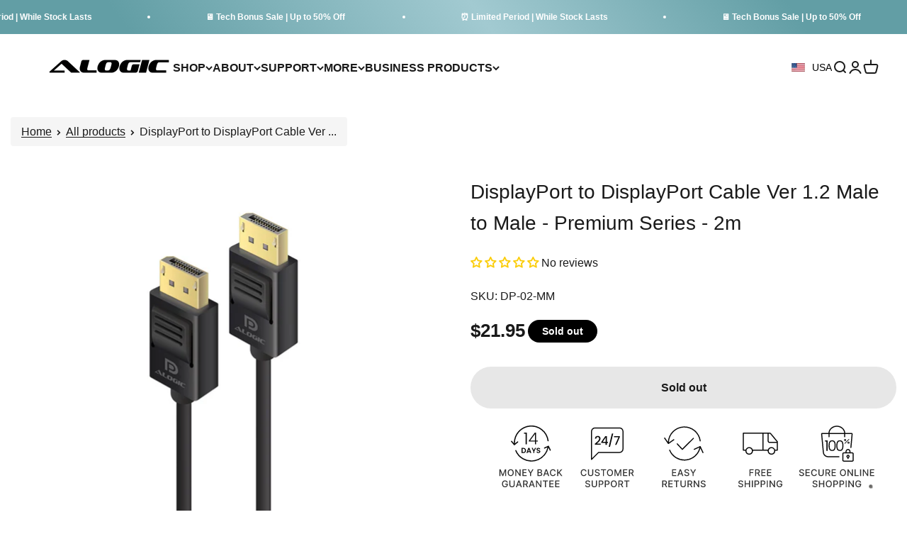

--- FILE ---
content_type: text/html; charset=utf-8
request_url: https://alogic.co/products/displayport-to-displayport-cable-ver-1-2-male-to-male-premium-series-2m
body_size: 78393
content:

<!doctype html>

<html class="no-js" lang="en" dir="ltr">
  <head>

    <meta charset="utf-8">
    <meta name="viewport" content="width=device-width, initial-scale=1.0, height=device-height, minimum-scale=1.0, maximum-scale=1.0">
    <meta name="theme-color" content="#f0f0f0">

    <title>Buy DisplayPort to DisplayPort Cable Ver 1.2 Male to Male - Premium Series - 2m online at Alogic</title><meta name="description" content="DisplayPort to DisplayPort Cable Ver 1.2 Male to Male - Premium Series - 2m"><link rel="canonical" href="https://alogic.co/products/displayport-to-displayport-cable-ver-1-2-male-to-male-premium-series-2m"><link rel="shortcut icon" href="//alogic.co/cdn/shop/files/ALG_Favicon__yellow_new.webp?v=1727957585&width=96">
      <link rel="apple-touch-icon" href="//alogic.co/cdn/shop/files/ALG_Favicon__yellow_new.webp?v=1727957585&width=180"><link rel="preconnect" href="https://cdn.shopify.com">
    <link rel="preconnect" href="https://fonts.shopifycdn.com" crossorigin>
    <link rel="dns-prefetch" href="https://productreviews.shopifycdn.com"><link rel="preload" href="//alogic.co/cdn/fonts/barlow/barlow_n7.691d1d11f150e857dcbc1c10ef03d825bc378d81.woff2" as="font" type="font/woff2" crossorigin><link rel="preload" href="//alogic.co/cdn/fonts/barlow/barlow_n5.a193a1990790eba0cc5cca569d23799830e90f07.woff2" as="font" type="font/woff2" crossorigin><meta property="og:type" content="product">
  <meta property="og:title" content="DisplayPort to DisplayPort Cable Ver 1.2 Male to Male - Premium Series - 2m">
  <meta property="product:price:amount" content="21.95">
  <meta property="product:price:currency" content="USD"><meta property="og:image" content="http://alogic.co/cdn/shop/products/media-58858_1_28a3e08b-bc2c-4a47-8c96-c878f0766544.jpg?v=1751890451&width=2048">
  <meta property="og:image:secure_url" content="https://alogic.co/cdn/shop/products/media-58858_1_28a3e08b-bc2c-4a47-8c96-c878f0766544.jpg?v=1751890451&width=2048">
  <meta property="og:image:width" content="1000">
  <meta property="og:image:height" content="1000"><meta property="og:description" content="DisplayPort to DisplayPort Cable Ver 1.2 Male to Male - Premium Series - 2m"><meta property="og:url" content="https://alogic.co/products/displayport-to-displayport-cable-ver-1-2-male-to-male-premium-series-2m">
<meta property="og:site_name" content="ALOGIC"><meta name="twitter:card" content="summary"><meta name="twitter:title" content="DisplayPort to DisplayPort Cable Ver 1.2 Male to Male - Premium Series - 2m">
  <meta name="twitter:description" content="DisplayPort to DisplayPort Cable Ver 1.2 Male to Male - Premium Series - 2m."><meta name="twitter:image" content="https://alogic.co/cdn/shop/products/media-58858_1_28a3e08b-bc2c-4a47-8c96-c878f0766544.jpg?crop=center&height=1200&v=1751890451&width=1200">
  <meta name="twitter:image:alt" content="displayport-to-displayport-cable-ver-1-2-male-to-male-premium-series-2m1">
  <script type="application/ld+json">
  {
    "@context": "https://schema.org",
    "@type": "Product",
    "productID": 8443471954228,
    "offers": [{
          "@type": "Offer",
          "name": "DisplayPort to DisplayPort Cable Ver 1.2 Male to Male - Premium Series - 2m",
          "availability":"https://schema.org/OutOfStock",
          "price": 21.95,
          "priceCurrency": "USD",
          "priceValidUntil": "2026-02-06","sku": "DP-02-MM","gtin": "9319866079824","url": "https://alogic.co/products/displayport-to-displayport-cable-ver-1-2-male-to-male-premium-series-2m?variant=45839541076276"
        }
],"brand": {
      "@type": "Brand",
      "name": "ALOGIC USA"
    },
    "name": "DisplayPort to DisplayPort Cable Ver 1.2 Male to Male - Premium Series - 2m",
    "description": "DisplayPort to DisplayPort Cable Ver 1.2 Male to Male - Premium Series - 2m.",
    "category": "",
    "url": "https://alogic.co/products/displayport-to-displayport-cable-ver-1-2-male-to-male-premium-series-2m",
    "sku": "DP-02-MM","gtin": "9319866079824","weight": {
        "@type": "QuantitativeValue",
        "unitCode": "kg",
        "value": 0.0
      },"image": {
      "@type": "ImageObject",
      "url": "https://alogic.co/cdn/shop/products/media-58858_1_28a3e08b-bc2c-4a47-8c96-c878f0766544.jpg?v=1751890451&width=1024",
      "image": "https://alogic.co/cdn/shop/products/media-58858_1_28a3e08b-bc2c-4a47-8c96-c878f0766544.jpg?v=1751890451&width=1024",
      "name": "displayport-to-displayport-cable-ver-1-2-male-to-male-premium-series-2m1",
      "width": "1024",
      "height": "1024"
    }
  }
  </script>



  <script type="application/ld+json">
  {
    "@context": "https://schema.org",
    "@type": "BreadcrumbList",
  "itemListElement": [{
      "@type": "ListItem",
      "position": 1,
      "name": "Home",
      "item": "https://alogic.co"
    },{
          "@type": "ListItem",
          "position": 2,
          "name": "DisplayPort to DisplayPort Cable Ver 1.2 Male to Male - Premium Series - 2m",
          "item": "https://alogic.co/products/displayport-to-displayport-cable-ver-1-2-male-to-male-premium-series-2m"
        }]
  }
  </script>

<style>/* Typography (heading) */
  @font-face {
  font-family: Barlow;
  font-weight: 700;
  font-style: normal;
  font-display: fallback;
  src: url("//alogic.co/cdn/fonts/barlow/barlow_n7.691d1d11f150e857dcbc1c10ef03d825bc378d81.woff2") format("woff2"),
       url("//alogic.co/cdn/fonts/barlow/barlow_n7.4fdbb1cb7da0e2c2f88492243ffa2b4f91924840.woff") format("woff");
}

@font-face {
  font-family: Barlow;
  font-weight: 700;
  font-style: italic;
  font-display: fallback;
  src: url("//alogic.co/cdn/fonts/barlow/barlow_i7.50e19d6cc2ba5146fa437a5a7443c76d5d730103.woff2") format("woff2"),
       url("//alogic.co/cdn/fonts/barlow/barlow_i7.47e9f98f1b094d912e6fd631cc3fe93d9f40964f.woff") format("woff");
}

/* Typography (body) */
  @font-face {
  font-family: Barlow;
  font-weight: 500;
  font-style: normal;
  font-display: fallback;
  src: url("//alogic.co/cdn/fonts/barlow/barlow_n5.a193a1990790eba0cc5cca569d23799830e90f07.woff2") format("woff2"),
       url("//alogic.co/cdn/fonts/barlow/barlow_n5.ae31c82169b1dc0715609b8cc6a610b917808358.woff") format("woff");
}

@font-face {
  font-family: Barlow;
  font-weight: 500;
  font-style: italic;
  font-display: fallback;
  src: url("//alogic.co/cdn/fonts/barlow/barlow_i5.714d58286997b65cd479af615cfa9bb0a117a573.woff2") format("woff2"),
       url("//alogic.co/cdn/fonts/barlow/barlow_i5.0120f77e6447d3b5df4bbec8ad8c2d029d87fb21.woff") format("woff");
}

@font-face {
  font-family: Barlow;
  font-weight: 700;
  font-style: normal;
  font-display: fallback;
  src: url("//alogic.co/cdn/fonts/barlow/barlow_n7.691d1d11f150e857dcbc1c10ef03d825bc378d81.woff2") format("woff2"),
       url("//alogic.co/cdn/fonts/barlow/barlow_n7.4fdbb1cb7da0e2c2f88492243ffa2b4f91924840.woff") format("woff");
}

@font-face {
  font-family: Barlow;
  font-weight: 700;
  font-style: italic;
  font-display: fallback;
  src: url("//alogic.co/cdn/fonts/barlow/barlow_i7.50e19d6cc2ba5146fa437a5a7443c76d5d730103.woff2") format("woff2"),
       url("//alogic.co/cdn/fonts/barlow/barlow_i7.47e9f98f1b094d912e6fd631cc3fe93d9f40964f.woff") format("woff");
}

:root {
    /**
     * ---------------------------------------------------------------------
     * SPACING VARIABLES
     *
     * We are using a spacing inspired from frameworks like Tailwind CSS.
     * ---------------------------------------------------------------------
     */
    --spacing-0-5: 0.125rem; /* 2px */
    --spacing-1: 0.25rem; /* 4px */
    --spacing-1-5: 0.375rem; /* 6px */
    --spacing-2: 0.5rem; /* 8px */
    --spacing-2-5: 0.625rem; /* 10px */
    --spacing-3: 0.75rem; /* 12px */
    --spacing-3-5: 0.875rem; /* 14px */
    --spacing-4: 1rem; /* 16px */
    --spacing-4-5: 1.125rem; /* 18px */
    --spacing-5: 1.25rem; /* 20px */
    --spacing-5-5: 1.375rem; /* 22px */
    --spacing-6: 1.5rem; /* 24px */
    --spacing-6-5: 1.625rem; /* 26px */
    --spacing-7: 1.75rem; /* 28px */
    --spacing-7-5: 1.875rem; /* 30px */
    --spacing-8: 2rem; /* 32px */
    --spacing-8-5: 2.125rem; /* 34px */
    --spacing-9: 2.25rem; /* 36px */
    --spacing-9-5: 2.375rem; /* 38px */
    --spacing-10: 2.5rem; /* 40px */
    --spacing-11: 2.75rem; /* 44px */
    --spacing-12: 3rem; /* 48px */
    --spacing-14: 3.5rem; /* 56px */
    --spacing-16: 4rem; /* 64px */
    --spacing-18: 4.5rem; /* 72px */
    --spacing-20: 5rem; /* 80px */
    --spacing-24: 6rem; /* 96px */
    --spacing-28: 7rem; /* 112px */
    --spacing-32: 8rem; /* 128px */
    --spacing-36: 9rem; /* 144px */
    --spacing-40: 10rem; /* 160px */
    --spacing-44: 11rem; /* 176px */
    --spacing-48: 12rem; /* 192px */
    --spacing-52: 13rem; /* 208px */
    --spacing-56: 14rem; /* 224px */
    --spacing-60: 15rem; /* 240px */
    --spacing-64: 16rem; /* 256px */
    --spacing-72: 18rem; /* 288px */
    --spacing-80: 20rem; /* 320px */
    --spacing-96: 24rem; /* 384px */

    /* Container */
    --container-max-width: 1600px;
    --container-narrow-max-width: 1350px;
    --container-gutter: var(--spacing-5);
    --section-outer-spacing-block: var(--spacing-8);
    --section-inner-max-spacing-block: var(--spacing-8);
    --section-inner-spacing-inline: var(--container-gutter);
    --section-stack-spacing-block: var(--spacing-8);

    /* Grid gutter */
    --grid-gutter: var(--spacing-5);

    /* Product list settings */
    --product-list-row-gap: var(--spacing-8);
    --product-list-column-gap: var(--grid-gutter);

    /* Form settings */
    --input-gap: var(--spacing-2);
    --input-height: 2.625rem;
    --input-padding-inline: var(--spacing-4);

    /* Other sizes */
    --sticky-area-height: calc(var(--sticky-announcement-bar-enabled, 0) * var(--announcement-bar-height, 0px) + var(--sticky-header-enabled, 0) * var(--header-height, 0px));

    /* RTL support */
    --transform-logical-flip: 1;
    --transform-origin-start: left;
    --transform-origin-end: right;

    /**
     * ---------------------------------------------------------------------
     * TYPOGRAPHY
     * ---------------------------------------------------------------------
     */

    /* Font properties */
    --heading-font-family: Barlow, sans-serif;
    --heading-font-weight: 700;
    --heading-font-style: normal;
    --heading-text-transform: normal;
    --heading-letter-spacing: -0.02em;
    --text-font-family: Barlow, sans-serif;
    --text-font-weight: 500;
    --text-font-style: normal;
    --text-letter-spacing: 0.0em;

    /* Font sizes */
    --text-h0: 3rem;
    --text-h1: 2.5rem;
    --text-h2: 2rem;
    --text-h3: 1.5rem;
    --text-h4: 1.375rem;
    --text-h5: 1.125rem;
    --text-h6: 1rem;
    --text-xs: 0.6875rem;
    --text-sm: 0.75rem;
    --text-base: 0.875rem;
    --text-lg: 1.125rem;

    /**
     * ---------------------------------------------------------------------
     * COLORS
     * ---------------------------------------------------------------------
     */

    /* Color settings */--accent: 26 26 26;
    --text-primary: 26 26 26;
    --background-primary: 255 255 255;
    --dialog-background: 255 255 255;
    --border-color: var(--text-color, var(--text-primary)) / 0.12;

    /* Button colors */
    --button-background-primary: 26 26 26;
    --button-text-primary: 255 255 255;
    --button-background-secondary: 240 196 23;
    --button-text-secondary: 26 26 26;

    /* Status colors */
    --success-background: 224 244 232;
    --success-text: 0 163 65;
    --warning-background: 255 246 233;
    --warning-text: 255 183 74;
    --error-background: 254 231 231;
    --error-text: 248 58 58;

    /* Product colors */
    --on-sale-text: 248 58 58;
    --on-sale-badge-background: 248 58 58;
    --on-sale-badge-text: 255 255 255;
    --sold-out-badge-background: 0 0 0;
    --sold-out-badge-text: 255 255 255;
    --primary-badge-background: 128 60 238;
    --primary-badge-text: 255 255 255;
    --star-color: 255 183 74;
    --product-card-background: 255 255 255;
    --product-card-text: 26 26 26;

    /* Header colors */
    --header-background: 240 240 240;
    --header-text: 26 26 26;

    /* Footer colors */
    --footer-background: 255 255 255;
    --footer-text: 26 26 26;

    /* Rounded variables (used for border radius) */
    --rounded-xs: 0.25rem;
    --rounded-sm: 0.375rem;
    --rounded: 0.75rem;
    --rounded-lg: 1.5rem;
    --rounded-full: 9999px;

    --rounded-button: 3.75rem;
    --rounded-input: 0.5rem;

    /* Box shadow */
    --shadow-sm: 0 2px 8px rgb(var(--text-primary) / 0.1);
    --shadow: 0 5px 15px rgb(var(--text-primary) / 0.1);
    --shadow-md: 0 5px 30px rgb(var(--text-primary) / 0.1);
    --shadow-block: 0px 18px 50px rgb(var(--text-primary) / 0.1);

    /**
     * ---------------------------------------------------------------------
     * OTHER
     * ---------------------------------------------------------------------
     */

    --cursor-close-svg-url: url(//alogic.co/cdn/shop/t/19/assets/cursor-close.svg?v=147174565022153725511719479644);
    --cursor-zoom-in-svg-url: url(//alogic.co/cdn/shop/t/19/assets/cursor-zoom-in.svg?v=154953035094101115921719479644);
    --cursor-zoom-out-svg-url: url(//alogic.co/cdn/shop/t/19/assets/cursor-zoom-out.svg?v=16155520337305705181719479644);
    --checkmark-svg-url: url(//alogic.co/cdn/shop/t/19/assets/checkmark.svg?v=77552481021870063511719479644);
  }

  [dir="rtl"]:root {
    /* RTL support */
    --transform-logical-flip: -1;
    --transform-origin-start: right;
    --transform-origin-end: left;
  }

  @media screen and (min-width: 700px) {
    :root {
      /* Typography (font size) */
      --text-h0: 4rem;
      --text-h1: 3rem;
      --text-h2: 2.5rem;
      --text-h3: 2rem;
      --text-h4: 1.625rem;
      --text-h5: 1.25rem;
      --text-h6: 1.125rem;

      --text-xs: 0.75rem;
      --text-sm: 0.875rem;
      --text-base: 1.0rem;
      --text-lg: 1.25rem;

      /* Spacing */
      --container-gutter: 2rem;
      --section-outer-spacing-block: var(--spacing-12);
      --section-inner-max-spacing-block: var(--spacing-10);
      --section-inner-spacing-inline: var(--spacing-10);
      --section-stack-spacing-block: var(--spacing-10);

      /* Grid gutter */
      --grid-gutter: var(--spacing-6);

      /* Product list settings */
      --product-list-row-gap: var(--spacing-12);

      /* Form settings */
      --input-gap: 1rem;
      --input-height: 3.125rem;
      --input-padding-inline: var(--spacing-5);
    }
  }

  @media screen and (min-width: 1000px) {
    :root {
      /* Spacing settings */
      --container-gutter: var(--spacing-12);
      --section-outer-spacing-block: var(--spacing-14);
      --section-inner-max-spacing-block: var(--spacing-12);
      --section-inner-spacing-inline: var(--spacing-12);
      --section-stack-spacing-block: var(--spacing-10);
    }
  }

  @media screen and (min-width: 1150px) {
    :root {
      /* Spacing settings */
      --container-gutter: var(--spacing-12);
      --section-outer-spacing-block: var(--spacing-14);
      --section-inner-max-spacing-block: var(--spacing-12);
      --section-inner-spacing-inline: var(--spacing-12);
      --section-stack-spacing-block: var(--spacing-12);
    }
  }

  @media screen and (min-width: 1400px) {
    :root {
      /* Typography (font size) */
      --text-h0: 5rem;
      --text-h1: 3.75rem;
      --text-h2: 3rem;
      --text-h3: 2.25rem;
      --text-h4: 2rem;
      --text-h5: 1.5rem;
      --text-h6: 1.25rem;

      --section-outer-spacing-block: var(--spacing-16);
      --section-inner-max-spacing-block: var(--spacing-14);
      --section-inner-spacing-inline: var(--spacing-14);
    }
  }

  @media screen and (min-width: 1600px) {
    :root {
      --section-outer-spacing-block: var(--spacing-16);
      --section-inner-max-spacing-block: var(--spacing-16);
      --section-inner-spacing-inline: var(--spacing-16);
    }
  }

  /**
   * ---------------------------------------------------------------------
   * LIQUID DEPENDANT CSS
   *
   * Our main CSS is Liquid free, but some very specific features depend on
   * theme settings, so we have them here
   * ---------------------------------------------------------------------
   */@media screen and (pointer: fine) {
        .button:not([disabled]):hover, .btn:not([disabled]):hover, .shopify-payment-button__button--unbranded:not([disabled]):hover {
          --button-background-opacity: 0.85;
        }

        .button--subdued:not([disabled]):hover {
          --button-background: var(--text-color) / .05 !important;
        }
      }</style><script>
  document.documentElement.classList.replace('no-js', 'js');

  // This allows to expose several variables to the global scope, to be used in scripts
  window.themeVariables = {
    settings: {
      showPageTransition: true,
      headingApparition: "split_fade",
      pageType: "product",
      moneyFormat: "${{amount}}",
      moneyWithCurrencyFormat: "${{amount}} USD",
      currencyCodeEnabled: false,
      cartType: "drawer",
      showDiscount: true,
      discountMode: "percentage"
    },

    strings: {
      accessibilityClose: "Close",
      accessibilityNext: "Next",
      accessibilityPrevious: "Previous",
      addToCartButton: "Add to cart",
      soldOutButton: "Sold out",
      preOrderButton: "Pre-order",
      unavailableButton: "Unavailable",
      closeGallery: "Close gallery",
      zoomGallery: "Zoom",
      errorGallery: "Image cannot be loaded",
      soldOutBadge: "Sold out",
      discountBadge: "Save @@",
      sku: "SKU:",
      searchNoResults: "No results could be found.",
      addOrderNote: "Add order note",
      editOrderNote: "Edit order note",
      shippingEstimatorNoResults: "Sorry, we do not ship to your address.",
      shippingEstimatorOneResult: "There is one shipping rate for your address:",
      shippingEstimatorMultipleResults: "There are several shipping rates for your address:",
      shippingEstimatorError: "One or more error occurred while retrieving shipping rates:"
    },

    breakpoints: {
      'sm': 'screen and (min-width: 700px)',
      'md': 'screen and (min-width: 1000px)',
      'lg': 'screen and (min-width: 1150px)',
      'xl': 'screen and (min-width: 1400px)',

      'sm-max': 'screen and (max-width: 699px)',
      'md-max': 'screen and (max-width: 999px)',
      'lg-max': 'screen and (max-width: 1149px)',
      'xl-max': 'screen and (max-width: 1399px)'
    }
  };window.addEventListener('DOMContentLoaded', () => {
      const isReloaded = (window.performance.navigation && window.performance.navigation.type === 1) || window.performance.getEntriesByType('navigation').map((nav) => nav.type).includes('reload');

      if ('animate' in document.documentElement && window.matchMedia('(prefers-reduced-motion: no-preference)').matches && document.referrer.includes(location.host) && !isReloaded) {
        document.body.animate({opacity: [0, 1]}, {duration: 115, fill: 'forwards'});
      }
    });

    window.addEventListener('pageshow', (event) => {
      document.body.classList.remove('page-transition');

      if (event.persisted) {
        document.body.animate({opacity: [0, 1]}, {duration: 0, fill: 'forwards'});
      }
    });// For detecting native share
  document.documentElement.classList.add(`native-share--${navigator.share ? 'enabled' : 'disabled'}`);// We save the product ID in local storage to be eventually used for recently viewed section
    try {
      const recentlyViewedProducts = new Set(JSON.parse(localStorage.getItem('theme:recently-viewed-products') || '[]'));

      recentlyViewedProducts.delete(8443471954228); // Delete first to re-move the product
      recentlyViewedProducts.add(8443471954228);

      localStorage.setItem('theme:recently-viewed-products', JSON.stringify(Array.from(recentlyViewedProducts.values()).reverse()));
    } catch (e) {
      // Safari in private mode does not allow setting item, we silently fail
    }</script><script type="module" src="//alogic.co/cdn/shop/t/19/assets/vendor.min.js?v=110209841862038618801719479618"></script>
    <script src="//alogic.co/cdn/shop/t/19/assets/theme.js?v=163703874983615029801733832767" defer></script>
    <script type="module" src="//alogic.co/cdn/shop/t/19/assets/sections.js?v=10760231528150627911733832778"></script>
    <script type="module" src="//alogic.co/cdn/shop/t/19/assets/custom-scripts.js?v=135344327561579607731747110058"></script>
    <script src="//alogic.co/cdn/shop/t/19/assets/jquery.min.js?v=158417595810649192771719479618"></script>
 <script src="https://ajax.googleapis.com/ajax/libs/jquery/3.6.0/jquery.min.js">
  </script>
    <script>window.performance && window.performance.mark && window.performance.mark('shopify.content_for_header.start');</script><meta id="shopify-digital-wallet" name="shopify-digital-wallet" content="/77195149620/digital_wallets/dialog">
<meta name="shopify-checkout-api-token" content="8670e8b19c2dac6483be9f4371d3c0c8">
<meta id="in-context-paypal-metadata" data-shop-id="77195149620" data-venmo-supported="true" data-environment="production" data-locale="en_US" data-paypal-v4="true" data-currency="USD">
<link rel="alternate" type="application/json+oembed" href="https://alogic.co/products/displayport-to-displayport-cable-ver-1-2-male-to-male-premium-series-2m.oembed">
<script async="async" src="/checkouts/internal/preloads.js?locale=en-US"></script>
<link rel="preconnect" href="https://shop.app" crossorigin="anonymous">
<script async="async" src="https://shop.app/checkouts/internal/preloads.js?locale=en-US&shop_id=77195149620" crossorigin="anonymous"></script>
<script id="apple-pay-shop-capabilities" type="application/json">{"shopId":77195149620,"countryCode":"US","currencyCode":"USD","merchantCapabilities":["supports3DS"],"merchantId":"gid:\/\/shopify\/Shop\/77195149620","merchantName":"ALOGIC","requiredBillingContactFields":["postalAddress","email","phone"],"requiredShippingContactFields":["postalAddress","email","phone"],"shippingType":"shipping","supportedNetworks":["visa","masterCard","amex","discover","elo","jcb"],"total":{"type":"pending","label":"ALOGIC","amount":"1.00"},"shopifyPaymentsEnabled":true,"supportsSubscriptions":true}</script>
<script id="shopify-features" type="application/json">{"accessToken":"8670e8b19c2dac6483be9f4371d3c0c8","betas":["rich-media-storefront-analytics"],"domain":"alogic.co","predictiveSearch":true,"shopId":77195149620,"locale":"en"}</script>
<script>var Shopify = Shopify || {};
Shopify.shop = "usa-alg.myshopify.com";
Shopify.locale = "en";
Shopify.currency = {"active":"USD","rate":"1.0"};
Shopify.country = "US";
Shopify.theme = {"name":"ALOGIC US - Version 1.0","id":166770770228,"schema_name":"Impact","schema_version":"4.8.0","theme_store_id":null,"role":"main"};
Shopify.theme.handle = "null";
Shopify.theme.style = {"id":null,"handle":null};
Shopify.cdnHost = "alogic.co/cdn";
Shopify.routes = Shopify.routes || {};
Shopify.routes.root = "/";</script>
<script type="module">!function(o){(o.Shopify=o.Shopify||{}).modules=!0}(window);</script>
<script>!function(o){function n(){var o=[];function n(){o.push(Array.prototype.slice.apply(arguments))}return n.q=o,n}var t=o.Shopify=o.Shopify||{};t.loadFeatures=n(),t.autoloadFeatures=n()}(window);</script>
<script>
  window.ShopifyPay = window.ShopifyPay || {};
  window.ShopifyPay.apiHost = "shop.app\/pay";
  window.ShopifyPay.redirectState = null;
</script>
<script id="shop-js-analytics" type="application/json">{"pageType":"product"}</script>
<script defer="defer" async type="module" src="//alogic.co/cdn/shopifycloud/shop-js/modules/v2/client.init-shop-cart-sync_WVOgQShq.en.esm.js"></script>
<script defer="defer" async type="module" src="//alogic.co/cdn/shopifycloud/shop-js/modules/v2/chunk.common_C_13GLB1.esm.js"></script>
<script defer="defer" async type="module" src="//alogic.co/cdn/shopifycloud/shop-js/modules/v2/chunk.modal_CLfMGd0m.esm.js"></script>
<script type="module">
  await import("//alogic.co/cdn/shopifycloud/shop-js/modules/v2/client.init-shop-cart-sync_WVOgQShq.en.esm.js");
await import("//alogic.co/cdn/shopifycloud/shop-js/modules/v2/chunk.common_C_13GLB1.esm.js");
await import("//alogic.co/cdn/shopifycloud/shop-js/modules/v2/chunk.modal_CLfMGd0m.esm.js");

  window.Shopify.SignInWithShop?.initShopCartSync?.({"fedCMEnabled":true,"windoidEnabled":true});

</script>
<script defer="defer" async type="module" src="//alogic.co/cdn/shopifycloud/shop-js/modules/v2/client.payment-terms_BWmiNN46.en.esm.js"></script>
<script defer="defer" async type="module" src="//alogic.co/cdn/shopifycloud/shop-js/modules/v2/chunk.common_C_13GLB1.esm.js"></script>
<script defer="defer" async type="module" src="//alogic.co/cdn/shopifycloud/shop-js/modules/v2/chunk.modal_CLfMGd0m.esm.js"></script>
<script type="module">
  await import("//alogic.co/cdn/shopifycloud/shop-js/modules/v2/client.payment-terms_BWmiNN46.en.esm.js");
await import("//alogic.co/cdn/shopifycloud/shop-js/modules/v2/chunk.common_C_13GLB1.esm.js");
await import("//alogic.co/cdn/shopifycloud/shop-js/modules/v2/chunk.modal_CLfMGd0m.esm.js");

  
</script>
<script>
  window.Shopify = window.Shopify || {};
  if (!window.Shopify.featureAssets) window.Shopify.featureAssets = {};
  window.Shopify.featureAssets['shop-js'] = {"shop-cart-sync":["modules/v2/client.shop-cart-sync_DuR37GeY.en.esm.js","modules/v2/chunk.common_C_13GLB1.esm.js","modules/v2/chunk.modal_CLfMGd0m.esm.js"],"init-fed-cm":["modules/v2/client.init-fed-cm_BucUoe6W.en.esm.js","modules/v2/chunk.common_C_13GLB1.esm.js","modules/v2/chunk.modal_CLfMGd0m.esm.js"],"shop-toast-manager":["modules/v2/client.shop-toast-manager_B0JfrpKj.en.esm.js","modules/v2/chunk.common_C_13GLB1.esm.js","modules/v2/chunk.modal_CLfMGd0m.esm.js"],"init-shop-cart-sync":["modules/v2/client.init-shop-cart-sync_WVOgQShq.en.esm.js","modules/v2/chunk.common_C_13GLB1.esm.js","modules/v2/chunk.modal_CLfMGd0m.esm.js"],"shop-button":["modules/v2/client.shop-button_B_U3bv27.en.esm.js","modules/v2/chunk.common_C_13GLB1.esm.js","modules/v2/chunk.modal_CLfMGd0m.esm.js"],"init-windoid":["modules/v2/client.init-windoid_DuP9q_di.en.esm.js","modules/v2/chunk.common_C_13GLB1.esm.js","modules/v2/chunk.modal_CLfMGd0m.esm.js"],"shop-cash-offers":["modules/v2/client.shop-cash-offers_BmULhtno.en.esm.js","modules/v2/chunk.common_C_13GLB1.esm.js","modules/v2/chunk.modal_CLfMGd0m.esm.js"],"pay-button":["modules/v2/client.pay-button_CrPSEbOK.en.esm.js","modules/v2/chunk.common_C_13GLB1.esm.js","modules/v2/chunk.modal_CLfMGd0m.esm.js"],"init-customer-accounts":["modules/v2/client.init-customer-accounts_jNk9cPYQ.en.esm.js","modules/v2/client.shop-login-button_DJ5ldayH.en.esm.js","modules/v2/chunk.common_C_13GLB1.esm.js","modules/v2/chunk.modal_CLfMGd0m.esm.js"],"avatar":["modules/v2/client.avatar_BTnouDA3.en.esm.js"],"checkout-modal":["modules/v2/client.checkout-modal_pBPyh9w8.en.esm.js","modules/v2/chunk.common_C_13GLB1.esm.js","modules/v2/chunk.modal_CLfMGd0m.esm.js"],"init-shop-for-new-customer-accounts":["modules/v2/client.init-shop-for-new-customer-accounts_BUoCy7a5.en.esm.js","modules/v2/client.shop-login-button_DJ5ldayH.en.esm.js","modules/v2/chunk.common_C_13GLB1.esm.js","modules/v2/chunk.modal_CLfMGd0m.esm.js"],"init-customer-accounts-sign-up":["modules/v2/client.init-customer-accounts-sign-up_CnczCz9H.en.esm.js","modules/v2/client.shop-login-button_DJ5ldayH.en.esm.js","modules/v2/chunk.common_C_13GLB1.esm.js","modules/v2/chunk.modal_CLfMGd0m.esm.js"],"init-shop-email-lookup-coordinator":["modules/v2/client.init-shop-email-lookup-coordinator_CzjY5t9o.en.esm.js","modules/v2/chunk.common_C_13GLB1.esm.js","modules/v2/chunk.modal_CLfMGd0m.esm.js"],"shop-follow-button":["modules/v2/client.shop-follow-button_CsYC63q7.en.esm.js","modules/v2/chunk.common_C_13GLB1.esm.js","modules/v2/chunk.modal_CLfMGd0m.esm.js"],"shop-login-button":["modules/v2/client.shop-login-button_DJ5ldayH.en.esm.js","modules/v2/chunk.common_C_13GLB1.esm.js","modules/v2/chunk.modal_CLfMGd0m.esm.js"],"shop-login":["modules/v2/client.shop-login_B9ccPdmx.en.esm.js","modules/v2/chunk.common_C_13GLB1.esm.js","modules/v2/chunk.modal_CLfMGd0m.esm.js"],"lead-capture":["modules/v2/client.lead-capture_D0K_KgYb.en.esm.js","modules/v2/chunk.common_C_13GLB1.esm.js","modules/v2/chunk.modal_CLfMGd0m.esm.js"],"payment-terms":["modules/v2/client.payment-terms_BWmiNN46.en.esm.js","modules/v2/chunk.common_C_13GLB1.esm.js","modules/v2/chunk.modal_CLfMGd0m.esm.js"]};
</script>
<script>(function() {
  var isLoaded = false;
  function asyncLoad() {
    if (isLoaded) return;
    isLoaded = true;
    var urls = ["https:\/\/script.tapfiliate.com\/tapfiliate.js?shop=usa-alg.myshopify.com","https:\/\/script.tapfiliate.com\/shopify\/scripts\/detect\/22668-ff4a43?shop=usa-alg.myshopify.com","https:\/\/sapp.cloudianseo.com\/mkbe\/assets\/js\/app.js?shop=usa-alg.myshopify.com","https:\/\/cdn.rebuyengine.com\/onsite\/js\/rebuy.js?shop=usa-alg.myshopify.com","https:\/\/tools.luckyorange.com\/core\/lo.js?site-id=3419a3b2\u0026shop=usa-alg.myshopify.com","https:\/\/cdn.rebuyengine.com\/onsite\/js\/rebuy.js?shop=usa-alg.myshopify.com","https:\/\/cdn.rebuyengine.com\/onsite\/js\/rebuy.js?shop=usa-alg.myshopify.com"];
    for (var i = 0; i < urls.length; i++) {
      var s = document.createElement('script');
      s.type = 'text/javascript';
      s.async = true;
      s.src = urls[i];
      var x = document.getElementsByTagName('script')[0];
      x.parentNode.insertBefore(s, x);
    }
  };
  if(window.attachEvent) {
    window.attachEvent('onload', asyncLoad);
  } else {
    window.addEventListener('load', asyncLoad, false);
  }
})();</script>
<script id="__st">var __st={"a":77195149620,"offset":-28800,"reqid":"44149710-1117-43ba-b91a-3b6563bb1616-1769568074","pageurl":"alogic.co\/products\/displayport-to-displayport-cable-ver-1-2-male-to-male-premium-series-2m","u":"74b02c5070af","p":"product","rtyp":"product","rid":8443471954228};</script>
<script>window.ShopifyPaypalV4VisibilityTracking = true;</script>
<script id="captcha-bootstrap">!function(){'use strict';const t='contact',e='account',n='new_comment',o=[[t,t],['blogs',n],['comments',n],[t,'customer']],c=[[e,'customer_login'],[e,'guest_login'],[e,'recover_customer_password'],[e,'create_customer']],r=t=>t.map((([t,e])=>`form[action*='/${t}']:not([data-nocaptcha='true']) input[name='form_type'][value='${e}']`)).join(','),a=t=>()=>t?[...document.querySelectorAll(t)].map((t=>t.form)):[];function s(){const t=[...o],e=r(t);return a(e)}const i='password',u='form_key',d=['recaptcha-v3-token','g-recaptcha-response','h-captcha-response',i],f=()=>{try{return window.sessionStorage}catch{return}},m='__shopify_v',_=t=>t.elements[u];function p(t,e,n=!1){try{const o=window.sessionStorage,c=JSON.parse(o.getItem(e)),{data:r}=function(t){const{data:e,action:n}=t;return t[m]||n?{data:e,action:n}:{data:t,action:n}}(c);for(const[e,n]of Object.entries(r))t.elements[e]&&(t.elements[e].value=n);n&&o.removeItem(e)}catch(o){console.error('form repopulation failed',{error:o})}}const l='form_type',E='cptcha';function T(t){t.dataset[E]=!0}const w=window,h=w.document,L='Shopify',v='ce_forms',y='captcha';let A=!1;((t,e)=>{const n=(g='f06e6c50-85a8-45c8-87d0-21a2b65856fe',I='https://cdn.shopify.com/shopifycloud/storefront-forms-hcaptcha/ce_storefront_forms_captcha_hcaptcha.v1.5.2.iife.js',D={infoText:'Protected by hCaptcha',privacyText:'Privacy',termsText:'Terms'},(t,e,n)=>{const o=w[L][v],c=o.bindForm;if(c)return c(t,g,e,D).then(n);var r;o.q.push([[t,g,e,D],n]),r=I,A||(h.body.append(Object.assign(h.createElement('script'),{id:'captcha-provider',async:!0,src:r})),A=!0)});var g,I,D;w[L]=w[L]||{},w[L][v]=w[L][v]||{},w[L][v].q=[],w[L][y]=w[L][y]||{},w[L][y].protect=function(t,e){n(t,void 0,e),T(t)},Object.freeze(w[L][y]),function(t,e,n,w,h,L){const[v,y,A,g]=function(t,e,n){const i=e?o:[],u=t?c:[],d=[...i,...u],f=r(d),m=r(i),_=r(d.filter((([t,e])=>n.includes(e))));return[a(f),a(m),a(_),s()]}(w,h,L),I=t=>{const e=t.target;return e instanceof HTMLFormElement?e:e&&e.form},D=t=>v().includes(t);t.addEventListener('submit',(t=>{const e=I(t);if(!e)return;const n=D(e)&&!e.dataset.hcaptchaBound&&!e.dataset.recaptchaBound,o=_(e),c=g().includes(e)&&(!o||!o.value);(n||c)&&t.preventDefault(),c&&!n&&(function(t){try{if(!f())return;!function(t){const e=f();if(!e)return;const n=_(t);if(!n)return;const o=n.value;o&&e.removeItem(o)}(t);const e=Array.from(Array(32),(()=>Math.random().toString(36)[2])).join('');!function(t,e){_(t)||t.append(Object.assign(document.createElement('input'),{type:'hidden',name:u})),t.elements[u].value=e}(t,e),function(t,e){const n=f();if(!n)return;const o=[...t.querySelectorAll(`input[type='${i}']`)].map((({name:t})=>t)),c=[...d,...o],r={};for(const[a,s]of new FormData(t).entries())c.includes(a)||(r[a]=s);n.setItem(e,JSON.stringify({[m]:1,action:t.action,data:r}))}(t,e)}catch(e){console.error('failed to persist form',e)}}(e),e.submit())}));const S=(t,e)=>{t&&!t.dataset[E]&&(n(t,e.some((e=>e===t))),T(t))};for(const o of['focusin','change'])t.addEventListener(o,(t=>{const e=I(t);D(e)&&S(e,y())}));const B=e.get('form_key'),M=e.get(l),P=B&&M;t.addEventListener('DOMContentLoaded',(()=>{const t=y();if(P)for(const e of t)e.elements[l].value===M&&p(e,B);[...new Set([...A(),...v().filter((t=>'true'===t.dataset.shopifyCaptcha))])].forEach((e=>S(e,t)))}))}(h,new URLSearchParams(w.location.search),n,t,e,['guest_login'])})(!0,!0)}();</script>
<script integrity="sha256-4kQ18oKyAcykRKYeNunJcIwy7WH5gtpwJnB7kiuLZ1E=" data-source-attribution="shopify.loadfeatures" defer="defer" src="//alogic.co/cdn/shopifycloud/storefront/assets/storefront/load_feature-a0a9edcb.js" crossorigin="anonymous"></script>
<script crossorigin="anonymous" defer="defer" src="//alogic.co/cdn/shopifycloud/storefront/assets/shopify_pay/storefront-65b4c6d7.js?v=20250812"></script>
<script data-source-attribution="shopify.dynamic_checkout.dynamic.init">var Shopify=Shopify||{};Shopify.PaymentButton=Shopify.PaymentButton||{isStorefrontPortableWallets:!0,init:function(){window.Shopify.PaymentButton.init=function(){};var t=document.createElement("script");t.src="https://alogic.co/cdn/shopifycloud/portable-wallets/latest/portable-wallets.en.js",t.type="module",document.head.appendChild(t)}};
</script>
<script data-source-attribution="shopify.dynamic_checkout.buyer_consent">
  function portableWalletsHideBuyerConsent(e){var t=document.getElementById("shopify-buyer-consent"),n=document.getElementById("shopify-subscription-policy-button");t&&n&&(t.classList.add("hidden"),t.setAttribute("aria-hidden","true"),n.removeEventListener("click",e))}function portableWalletsShowBuyerConsent(e){var t=document.getElementById("shopify-buyer-consent"),n=document.getElementById("shopify-subscription-policy-button");t&&n&&(t.classList.remove("hidden"),t.removeAttribute("aria-hidden"),n.addEventListener("click",e))}window.Shopify?.PaymentButton&&(window.Shopify.PaymentButton.hideBuyerConsent=portableWalletsHideBuyerConsent,window.Shopify.PaymentButton.showBuyerConsent=portableWalletsShowBuyerConsent);
</script>
<script>
  function portableWalletsCleanup(e){e&&e.src&&console.error("Failed to load portable wallets script "+e.src);var t=document.querySelectorAll("shopify-accelerated-checkout .shopify-payment-button__skeleton, shopify-accelerated-checkout-cart .wallet-cart-button__skeleton"),e=document.getElementById("shopify-buyer-consent");for(let e=0;e<t.length;e++)t[e].remove();e&&e.remove()}function portableWalletsNotLoadedAsModule(e){e instanceof ErrorEvent&&"string"==typeof e.message&&e.message.includes("import.meta")&&"string"==typeof e.filename&&e.filename.includes("portable-wallets")&&(window.removeEventListener("error",portableWalletsNotLoadedAsModule),window.Shopify.PaymentButton.failedToLoad=e,"loading"===document.readyState?document.addEventListener("DOMContentLoaded",window.Shopify.PaymentButton.init):window.Shopify.PaymentButton.init())}window.addEventListener("error",portableWalletsNotLoadedAsModule);
</script>

<script type="module" src="https://alogic.co/cdn/shopifycloud/portable-wallets/latest/portable-wallets.en.js" onError="portableWalletsCleanup(this)" crossorigin="anonymous"></script>
<script nomodule>
  document.addEventListener("DOMContentLoaded", portableWalletsCleanup);
</script>

<link id="shopify-accelerated-checkout-styles" rel="stylesheet" media="screen" href="https://alogic.co/cdn/shopifycloud/portable-wallets/latest/accelerated-checkout-backwards-compat.css" crossorigin="anonymous">
<style id="shopify-accelerated-checkout-cart">
        #shopify-buyer-consent {
  margin-top: 1em;
  display: inline-block;
  width: 100%;
}

#shopify-buyer-consent.hidden {
  display: none;
}

#shopify-subscription-policy-button {
  background: none;
  border: none;
  padding: 0;
  text-decoration: underline;
  font-size: inherit;
  cursor: pointer;
}

#shopify-subscription-policy-button::before {
  box-shadow: none;
}

      </style>

<script>window.performance && window.performance.mark && window.performance.mark('shopify.content_for_header.end');</script>
<link href="//alogic.co/cdn/shop/t/19/assets/theme.css?v=119649404879018210301731318955" rel="stylesheet" type="text/css" media="all" /><link href="//alogic.co/cdn/shop/t/19/assets/custom-styles.css?v=63693024686294066571765368625" rel="stylesheet" type="text/css" media="all" /><!--<link href="//alogic.co/cdn/shop/t/19/assets/bootstrap.min.css?v=30979130431654843681719479617" rel="stylesheet" type="text/css" media="all" />-->
<!-- The HTML Meta Keywords Builder app is now Enabled -->


  
<meta name="keywords" content="">
  
<!-- DRAWER -->
<template id="drawer-default-template">
  <style>
    [hidden] {
      display: none !important;
    }
  </style>

  <button part="outside-close-button" is="close-button" aria-label="Close"><svg role="presentation" stroke-width="2" focusable="false" width="24" height="24" class="icon icon-close" viewBox="0 0 24 24">
        <path d="M17.658 6.343 6.344 17.657M17.658 17.657 6.344 6.343" stroke="currentColor"></path>
      </svg></button>

  <div part="overlay"></div>

  <div part="content">
    <header part="header">
      <slot name="header"></slot>

      <button part="close-button" is="close-button" aria-label="Close"><svg role="presentation" stroke-width="2" focusable="false" width="24" height="24" class="icon icon-close" viewBox="0 0 24 24">
        <path d="M17.658 6.343 6.344 17.657M17.658 17.657 6.344 6.343" stroke="currentColor"></path>
      </svg></button>
    </header>

    <div part="body">
      <slot></slot>
    </div>

    <footer part="footer">
      <slot name="footer"></slot>
    </footer>
  </div>
</template>

<!-- POPOVER -->
<template id="popover-default-template">
  <button part="outside-close-button" is="close-button" aria-label="Close"><svg role="presentation" stroke-width="2" focusable="false" width="24" height="24" class="icon icon-close" viewBox="0 0 24 24">
        <path d="M17.658 6.343 6.344 17.657M17.658 17.657 6.344 6.343" stroke="currentColor"></path>
      </svg></button>

  <div part="overlay"></div>

  <div part="content">
    <header part="title">
      <slot name="title"></slot>
    </header>

    <div part="body">
      <slot></slot>
    </div>
  </div>
</template><meta name="google-site-verification" content="eTBUKzGphiMSuD6xEPIj6B7eFkb81XK2liPtvIEnxEw" />
 
  <!-- BEGIN app block: shopify://apps/geo-pro-geolocation/blocks/geopro/16fc5313-7aee-4e90-ac95-f50fc7c8b657 --><!-- This snippet is used to load Geo:Pro data on the storefront -->
<meta class='geo-ip' content='[base64]/[base64]'>
<!-- This snippet initializes the plugin -->
<script async>
  try {
    const loadGeoPro=()=>{let e=e=>{if(!e||e.isCrawler||"success"!==e.message){window.geopro_cancel="1";return}let o=e.isAdmin?"el-geoip-location-admin":"el-geoip-location",s=Date.now()+864e5;localStorage.setItem(o,JSON.stringify({value:e.data,expires:s})),e.isAdmin&&localStorage.setItem("el-geoip-admin",JSON.stringify({value:"1",expires:s}))},o=new XMLHttpRequest;o.open("GET","https://geo.geoproapp.com?x-api-key=91e359ab7-2b63-539e-1de2-c4bf731367a7",!0),o.responseType="json",o.onload=()=>e(200===o.status?o.response:null),o.send()},load=!["el-geoip-location-admin","el-geoip-location"].some(e=>{try{let o=JSON.parse(localStorage.getItem(e));return o&&o.expires>Date.now()}catch(s){return!1}});load&&loadGeoPro();
  } catch(e) {
    console.warn('Geo:Pro error', e);
    window.geopro_cancel = '1';
  }
</script>
<script src="https://cdn.shopify.com/extensions/019b746b-26da-7a64-a671-397924f34f11/easylocation-195/assets/easylocation-storefront.min.js" type="text/javascript" async></script>


<!-- END app block --><!-- BEGIN app block: shopify://apps/reamaze-live-chat-helpdesk/blocks/reamaze-config/ef7a830c-d722-47c6-883b-11db06c95733 -->

  <script type="text/javascript" async src="https://cdn.reamaze.com/assets/reamaze-loader.js"></script>

  <script type="text/javascript">
    var _support = _support || { 'ui': {}, 'user': {} };
    _support.account = 'alogic-9';
  </script>

  

  
    <!-- reamaze_embeddable_73677_s -->
<!-- Embeddable - ALOGIC Chat / Contact Form Shoutbox -->
<script type="text/javascript">
  var _support = _support || { 'ui': {}, 'user': {} };
  _support['account'] = 'alogic-9';
  _support['ui']['contactMode'] = 'default';
  _support['ui']['enableKb'] = 'true';
  _support['ui']['styles'] = {
    widgetColor: 'rgb(76, 75, 72)',
    gradient: true,
  };
  _support['ui']['shoutboxFacesMode'] = 'default';
  _support['ui']['shoutboxHeaderLogo'] = true;
  _support['ui']['widget'] = {
    icon: 'webChat',
    displayOn: 'all',
    fontSize: 'default',
    allowBotProcessing: true,
    slug: 'alogic-chat-slash-contact-form-shoutbox-faf86b096c47e47f',
    label: {
      text: 'Let us know if you have any questions! &#128522;',
      mode: "notification",
      delay: 60,
      duration: 5,
      primary: 'I have a question',
      secondary: 'No, thanks',
      sound: true,
    },
    position: {
      bottom: '55px',
      right: '22px'
    },
    mobilePosition: {
      bottom: '60px',
      right: '22px'
    }
  };
  _support['apps'] = {
    recentConversations: {},
    faq: {"enabled":true},
    orders: {"enabled":false,"order_email_placeholder":"Enter Email Address"},
    shopper: {}
  };
  _support['ui']['appOrder'] = ["faq","orders","shopper","recentConversations"];
</script>
<!-- reamaze_embeddable_73677_e -->

  





<!-- END app block --><!-- BEGIN app block: shopify://apps/judge-me-reviews/blocks/judgeme_core/61ccd3b1-a9f2-4160-9fe9-4fec8413e5d8 --><!-- Start of Judge.me Core -->






<link rel="dns-prefetch" href="https://cdnwidget.judge.me">
<link rel="dns-prefetch" href="https://cdn.judge.me">
<link rel="dns-prefetch" href="https://cdn1.judge.me">
<link rel="dns-prefetch" href="https://api.judge.me">

<script data-cfasync='false' class='jdgm-settings-script'>window.jdgmSettings={"pagination":5,"disable_web_reviews":false,"badge_no_review_text":"No reviews","badge_n_reviews_text":"({{ n }})","badge_star_color":"#fbcd0a","hide_badge_preview_if_no_reviews":false,"badge_hide_text":false,"enforce_center_preview_badge":false,"widget_title":"Customer Reviews","widget_open_form_text":"Write a review","widget_close_form_text":"Cancel review","widget_refresh_page_text":"Refresh page","widget_summary_text":"Based on {{ number_of_reviews }} review/reviews","widget_no_review_text":"Be the first to write a review","widget_name_field_text":"Display name","widget_verified_name_field_text":"Verified Name (public)","widget_name_placeholder_text":"Display name","widget_required_field_error_text":"This field is required.","widget_email_field_text":"Email address","widget_verified_email_field_text":"Verified Email (private, can not be edited)","widget_email_placeholder_text":"Your email address","widget_email_field_error_text":"Please enter a valid email address.","widget_rating_field_text":"Rating","widget_review_title_field_text":"Review Title","widget_review_title_placeholder_text":"Give your review a title","widget_review_body_field_text":"Review content","widget_review_body_placeholder_text":"Start writing here...","widget_pictures_field_text":"Picture/Video (optional)","widget_submit_review_text":"Submit Review","widget_submit_verified_review_text":"Submit Verified Review","widget_submit_success_msg_with_auto_publish":"Thank you! Please refresh the page in a few moments to see your review. You can remove or edit your review by logging into \u003ca href='https://judge.me/login' target='_blank' rel='nofollow noopener'\u003eJudge.me\u003c/a\u003e","widget_submit_success_msg_no_auto_publish":"Thank you! Your review will be published as soon as it is approved by the shop admin. You can remove or edit your review by logging into \u003ca href='https://judge.me/login' target='_blank' rel='nofollow noopener'\u003eJudge.me\u003c/a\u003e","widget_show_default_reviews_out_of_total_text":"Showing {{ n_reviews_shown }} out of {{ n_reviews }} reviews.","widget_show_all_link_text":"Show all","widget_show_less_link_text":"Show less","widget_author_said_text":"{{ reviewer_name }} said:","widget_days_text":"{{ n }} days ago","widget_weeks_text":"{{ n }} week/weeks ago","widget_months_text":"{{ n }} month/months ago","widget_years_text":"{{ n }} year/years ago","widget_yesterday_text":"Yesterday","widget_today_text":"Today","widget_replied_text":"\u003e\u003e {{ shop_name }} replied:","widget_read_more_text":"Read more","widget_reviewer_name_as_initial":"","widget_rating_filter_color":"","widget_rating_filter_see_all_text":"See all reviews","widget_sorting_most_recent_text":"Most Recent","widget_sorting_highest_rating_text":"Highest Rating","widget_sorting_lowest_rating_text":"Lowest Rating","widget_sorting_with_pictures_text":"Only Pictures","widget_sorting_most_helpful_text":"Most Helpful","widget_open_question_form_text":"Ask a question","widget_reviews_subtab_text":"Reviews","widget_questions_subtab_text":"Questions","widget_question_label_text":"Question","widget_answer_label_text":"Answer","widget_question_placeholder_text":"Write your question here","widget_submit_question_text":"Submit Question","widget_question_submit_success_text":"Thank you for your question! We will notify you once it gets answered.","widget_star_color":"#fbcd0a","verified_badge_text":"Verified","verified_badge_bg_color":"","verified_badge_text_color":"","verified_badge_placement":"left-of-reviewer-name","widget_review_max_height":3,"widget_hide_border":false,"widget_social_share":false,"widget_thumb":false,"widget_review_location_show":false,"widget_location_format":"country_iso_code","all_reviews_include_out_of_store_products":true,"all_reviews_out_of_store_text":"(out of store)","all_reviews_pagination":100,"all_reviews_product_name_prefix_text":"about","enable_review_pictures":true,"enable_question_anwser":false,"widget_theme":"","review_date_format":"mm/dd/yyyy","default_sort_method":"most-recent","widget_product_reviews_subtab_text":"Product Reviews","widget_shop_reviews_subtab_text":"Shop Reviews","widget_other_products_reviews_text":"Reviews for other products","widget_store_reviews_subtab_text":"Store reviews","widget_no_store_reviews_text":"This store hasn't received any reviews yet","widget_web_restriction_product_reviews_text":"This product hasn't received any reviews yet","widget_no_items_text":"No items found","widget_show_more_text":"Show more","widget_write_a_store_review_text":"Write a Store Review","widget_other_languages_heading":"Reviews in Other Languages","widget_translate_review_text":"Translate review to {{ language }}","widget_translating_review_text":"Translating...","widget_show_original_translation_text":"Show original ({{ language }})","widget_translate_review_failed_text":"Review couldn't be translated.","widget_translate_review_retry_text":"Retry","widget_translate_review_try_again_later_text":"Try again later","show_product_url_for_grouped_product":false,"widget_sorting_pictures_first_text":"Pictures First","show_pictures_on_all_rev_page_mobile":false,"show_pictures_on_all_rev_page_desktop":false,"floating_tab_hide_mobile_install_preference":false,"floating_tab_button_name":"★ Reviews","floating_tab_title":"Let customers speak for us","floating_tab_button_color":"","floating_tab_button_background_color":"","floating_tab_url":"","floating_tab_url_enabled":false,"floating_tab_tab_style":"text","all_reviews_text_badge_text":"Customers rate us {{ shop.metafields.judgeme.all_reviews_rating | round: 1 }}/5 based on {{ shop.metafields.judgeme.all_reviews_count }} reviews.","all_reviews_text_badge_text_branded_style":"{{ shop.metafields.judgeme.all_reviews_rating | round: 1 }} out of 5 stars based on {{ shop.metafields.judgeme.all_reviews_count }} reviews","is_all_reviews_text_badge_a_link":false,"show_stars_for_all_reviews_text_badge":false,"all_reviews_text_badge_url":"","all_reviews_text_style":"branded","all_reviews_text_color_style":"judgeme_brand_color","all_reviews_text_color":"#108474","all_reviews_text_show_jm_brand":true,"featured_carousel_show_header":true,"featured_carousel_title":"Let customers speak for us","testimonials_carousel_title":"Customers are saying","videos_carousel_title":"Real customer stories","cards_carousel_title":"Customers are saying","featured_carousel_count_text":"from {{ n }} reviews","featured_carousel_add_link_to_all_reviews_page":false,"featured_carousel_url":"","featured_carousel_show_images":true,"featured_carousel_autoslide_interval":5,"featured_carousel_arrows_on_the_sides":false,"featured_carousel_height":250,"featured_carousel_width":80,"featured_carousel_image_size":0,"featured_carousel_image_height":250,"featured_carousel_arrow_color":"#eeeeee","verified_count_badge_style":"branded","verified_count_badge_orientation":"horizontal","verified_count_badge_color_style":"judgeme_brand_color","verified_count_badge_color":"#108474","is_verified_count_badge_a_link":false,"verified_count_badge_url":"","verified_count_badge_show_jm_brand":true,"widget_rating_preset_default":5,"widget_first_sub_tab":"product-reviews","widget_show_histogram":true,"widget_histogram_use_custom_color":false,"widget_pagination_use_custom_color":false,"widget_star_use_custom_color":true,"widget_verified_badge_use_custom_color":false,"widget_write_review_use_custom_color":false,"picture_reminder_submit_button":"Upload Pictures","enable_review_videos":true,"mute_video_by_default":true,"widget_sorting_videos_first_text":"Videos First","widget_review_pending_text":"Pending","featured_carousel_items_for_large_screen":3,"social_share_options_order":"Facebook,Twitter","remove_microdata_snippet":true,"disable_json_ld":false,"enable_json_ld_products":false,"preview_badge_show_question_text":false,"preview_badge_no_question_text":"No questions","preview_badge_n_question_text":"{{ number_of_questions }} question/questions","qa_badge_show_icon":false,"qa_badge_position":"same-row","remove_judgeme_branding":true,"widget_add_search_bar":false,"widget_search_bar_placeholder":"Search","widget_sorting_verified_only_text":"Verified only","featured_carousel_theme":"default","featured_carousel_show_rating":true,"featured_carousel_show_title":true,"featured_carousel_show_body":true,"featured_carousel_show_date":false,"featured_carousel_show_reviewer":true,"featured_carousel_show_product":false,"featured_carousel_header_background_color":"#108474","featured_carousel_header_text_color":"#ffffff","featured_carousel_name_product_separator":"reviewed","featured_carousel_full_star_background":"#108474","featured_carousel_empty_star_background":"#dadada","featured_carousel_vertical_theme_background":"#f9fafb","featured_carousel_verified_badge_enable":true,"featured_carousel_verified_badge_color":"#108474","featured_carousel_border_style":"round","featured_carousel_review_line_length_limit":3,"featured_carousel_more_reviews_button_text":"Read more reviews","featured_carousel_view_product_button_text":"View product","all_reviews_page_load_reviews_on":"scroll","all_reviews_page_load_more_text":"Load More Reviews","disable_fb_tab_reviews":false,"enable_ajax_cdn_cache":false,"widget_advanced_speed_features":5,"widget_public_name_text":"displayed publicly like","default_reviewer_name":"John Smith","default_reviewer_name_has_non_latin":true,"widget_reviewer_anonymous":"Anonymous","medals_widget_title":"Judge.me Review Medals","medals_widget_background_color":"#f9fafb","medals_widget_position":"footer_all_pages","medals_widget_border_color":"#f9fafb","medals_widget_verified_text_position":"left","medals_widget_use_monochromatic_version":false,"medals_widget_elements_color":"#108474","show_reviewer_avatar":true,"widget_invalid_yt_video_url_error_text":"Not a YouTube video URL","widget_max_length_field_error_text":"Please enter no more than {0} characters.","widget_show_country_flag":false,"widget_show_collected_via_shop_app":true,"widget_verified_by_shop_badge_style":"light","widget_verified_by_shop_text":"Verified by Shop","widget_show_photo_gallery":false,"widget_load_with_code_splitting":true,"widget_ugc_install_preference":false,"widget_ugc_title":"Made by us, Shared by you","widget_ugc_subtitle":"Tag us to see your picture featured in our page","widget_ugc_arrows_color":"#ffffff","widget_ugc_primary_button_text":"Buy Now","widget_ugc_primary_button_background_color":"#108474","widget_ugc_primary_button_text_color":"#ffffff","widget_ugc_primary_button_border_width":"0","widget_ugc_primary_button_border_style":"none","widget_ugc_primary_button_border_color":"#108474","widget_ugc_primary_button_border_radius":"25","widget_ugc_secondary_button_text":"Load More","widget_ugc_secondary_button_background_color":"#ffffff","widget_ugc_secondary_button_text_color":"#108474","widget_ugc_secondary_button_border_width":"2","widget_ugc_secondary_button_border_style":"solid","widget_ugc_secondary_button_border_color":"#108474","widget_ugc_secondary_button_border_radius":"25","widget_ugc_reviews_button_text":"View Reviews","widget_ugc_reviews_button_background_color":"#ffffff","widget_ugc_reviews_button_text_color":"#108474","widget_ugc_reviews_button_border_width":"2","widget_ugc_reviews_button_border_style":"solid","widget_ugc_reviews_button_border_color":"#108474","widget_ugc_reviews_button_border_radius":"25","widget_ugc_reviews_button_link_to":"judgeme-reviews-page","widget_ugc_show_post_date":true,"widget_ugc_max_width":"800","widget_rating_metafield_value_type":true,"widget_primary_color":"#0c0c0c","widget_enable_secondary_color":false,"widget_secondary_color":"#edf5f5","widget_summary_average_rating_text":"{{ average_rating }} out of 5","widget_media_grid_title":"Customer photos \u0026 videos","widget_media_grid_see_more_text":"See more","widget_round_style":false,"widget_show_product_medals":true,"widget_verified_by_judgeme_text":"Verified by Judge.me","widget_show_store_medals":true,"widget_verified_by_judgeme_text_in_store_medals":"Verified by Judge.me","widget_media_field_exceed_quantity_message":"Sorry, we can only accept {{ max_media }} for one review.","widget_media_field_exceed_limit_message":"{{ file_name }} is too large, please select a {{ media_type }} less than {{ size_limit }}MB.","widget_review_submitted_text":"Review Submitted!","widget_question_submitted_text":"Question Submitted!","widget_close_form_text_question":"Cancel","widget_write_your_answer_here_text":"Write your answer here","widget_enabled_branded_link":true,"widget_show_collected_by_judgeme":true,"widget_reviewer_name_color":"","widget_write_review_text_color":"","widget_write_review_bg_color":"","widget_collected_by_judgeme_text":"collected by Judge.me","widget_pagination_type":"standard","widget_load_more_text":"Load More","widget_load_more_color":"#108474","widget_full_review_text":"Full Review","widget_read_more_reviews_text":"Read More Reviews","widget_read_questions_text":"Read Questions","widget_questions_and_answers_text":"Questions \u0026 Answers","widget_verified_by_text":"Verified by","widget_verified_text":"Verified","widget_number_of_reviews_text":"{{ number_of_reviews }} reviews","widget_back_button_text":"Back","widget_next_button_text":"Next","widget_custom_forms_filter_button":"Filters","custom_forms_style":"horizontal","widget_show_review_information":false,"how_reviews_are_collected":"How reviews are collected?","widget_show_review_keywords":false,"widget_gdpr_statement":"How we use your data: We'll only contact you about the review you left, and only if necessary. By submitting your review, you agree to Judge.me's \u003ca href='https://judge.me/terms' target='_blank' rel='nofollow noopener'\u003eterms\u003c/a\u003e, \u003ca href='https://judge.me/privacy' target='_blank' rel='nofollow noopener'\u003eprivacy\u003c/a\u003e and \u003ca href='https://judge.me/content-policy' target='_blank' rel='nofollow noopener'\u003econtent\u003c/a\u003e policies.","widget_multilingual_sorting_enabled":false,"widget_translate_review_content_enabled":false,"widget_translate_review_content_method":"manual","popup_widget_review_selection":"automatically_with_pictures","popup_widget_round_border_style":true,"popup_widget_show_title":true,"popup_widget_show_body":true,"popup_widget_show_reviewer":false,"popup_widget_show_product":true,"popup_widget_show_pictures":true,"popup_widget_use_review_picture":true,"popup_widget_show_on_home_page":true,"popup_widget_show_on_product_page":true,"popup_widget_show_on_collection_page":true,"popup_widget_show_on_cart_page":true,"popup_widget_position":"bottom_left","popup_widget_first_review_delay":5,"popup_widget_duration":5,"popup_widget_interval":5,"popup_widget_review_count":5,"popup_widget_hide_on_mobile":true,"review_snippet_widget_round_border_style":true,"review_snippet_widget_card_color":"#FFFFFF","review_snippet_widget_slider_arrows_background_color":"#FFFFFF","review_snippet_widget_slider_arrows_color":"#000000","review_snippet_widget_star_color":"#108474","show_product_variant":false,"all_reviews_product_variant_label_text":"Variant: ","widget_show_verified_branding":false,"widget_ai_summary_title":"Customers say","widget_ai_summary_disclaimer":"AI-powered review summary based on recent customer reviews","widget_show_ai_summary":false,"widget_show_ai_summary_bg":false,"widget_show_review_title_input":true,"redirect_reviewers_invited_via_email":"review_widget","request_store_review_after_product_review":false,"request_review_other_products_in_order":false,"review_form_color_scheme":"default","review_form_corner_style":"square","review_form_star_color":{},"review_form_text_color":"#333333","review_form_background_color":"#ffffff","review_form_field_background_color":"#fafafa","review_form_button_color":{},"review_form_button_text_color":"#ffffff","review_form_modal_overlay_color":"#000000","review_content_screen_title_text":"How would you rate this product?","review_content_introduction_text":"We would love it if you would share a bit about your experience.","store_review_form_title_text":"How would you rate this store?","store_review_form_introduction_text":"We would love it if you would share a bit about your experience.","show_review_guidance_text":true,"one_star_review_guidance_text":"Poor","five_star_review_guidance_text":"Great","customer_information_screen_title_text":"About you","customer_information_introduction_text":"Please tell us more about you.","custom_questions_screen_title_text":"Your experience in more detail","custom_questions_introduction_text":"Here are a few questions to help us understand more about your experience.","review_submitted_screen_title_text":"Thanks for your review!","review_submitted_screen_thank_you_text":"We are processing it and it will appear on the store soon.","review_submitted_screen_email_verification_text":"Please confirm your email by clicking the link we just sent you. This helps us keep reviews authentic.","review_submitted_request_store_review_text":"Would you like to share your experience of shopping with us?","review_submitted_review_other_products_text":"Would you like to review these products?","store_review_screen_title_text":"Would you like to share your experience of shopping with us?","store_review_introduction_text":"We value your feedback and use it to improve. Please share any thoughts or suggestions you have.","reviewer_media_screen_title_picture_text":"Share a picture","reviewer_media_introduction_picture_text":"Upload a photo to support your review.","reviewer_media_screen_title_video_text":"Share a video","reviewer_media_introduction_video_text":"Upload a video to support your review.","reviewer_media_screen_title_picture_or_video_text":"Share a picture or video","reviewer_media_introduction_picture_or_video_text":"Upload a photo or video to support your review.","reviewer_media_youtube_url_text":"Paste your Youtube URL here","advanced_settings_next_step_button_text":"Next","advanced_settings_close_review_button_text":"Close","modal_write_review_flow":false,"write_review_flow_required_text":"Required","write_review_flow_privacy_message_text":"We respect your privacy.","write_review_flow_anonymous_text":"Post review as anonymous","write_review_flow_visibility_text":"This won't be visible to other customers.","write_review_flow_multiple_selection_help_text":"Select as many as you like","write_review_flow_single_selection_help_text":"Select one option","write_review_flow_required_field_error_text":"This field is required","write_review_flow_invalid_email_error_text":"Please enter a valid email address","write_review_flow_max_length_error_text":"Max. {{ max_length }} characters.","write_review_flow_media_upload_text":"\u003cb\u003eClick to upload\u003c/b\u003e or drag and drop","write_review_flow_gdpr_statement":"We'll only contact you about your review if necessary. By submitting your review, you agree to our \u003ca href='https://judge.me/terms' target='_blank' rel='nofollow noopener'\u003eterms and conditions\u003c/a\u003e and \u003ca href='https://judge.me/privacy' target='_blank' rel='nofollow noopener'\u003eprivacy policy\u003c/a\u003e.","rating_only_reviews_enabled":false,"show_negative_reviews_help_screen":false,"new_review_flow_help_screen_rating_threshold":3,"negative_review_resolution_screen_title_text":"Tell us more","negative_review_resolution_text":"Your experience matters to us. If there were issues with your purchase, we're here to help. Feel free to reach out to us, we'd love the opportunity to make things right.","negative_review_resolution_button_text":"Contact us","negative_review_resolution_proceed_with_review_text":"Leave a review","negative_review_resolution_subject":"Issue with purchase from {{ shop_name }}.{{ order_name }}","preview_badge_collection_page_install_status":false,"widget_review_custom_css":".jdgm-rev__title {\n    font-weight: bold;\n}","preview_badge_custom_css":"","preview_badge_stars_count":"5-stars","featured_carousel_custom_css":"","floating_tab_custom_css":"","all_reviews_widget_custom_css":"","medals_widget_custom_css":"","verified_badge_custom_css":"","all_reviews_text_custom_css":"","transparency_badges_collected_via_store_invite":false,"transparency_badges_from_another_provider":false,"transparency_badges_collected_from_store_visitor":false,"transparency_badges_collected_by_verified_review_provider":false,"transparency_badges_earned_reward":false,"transparency_badges_collected_via_store_invite_text":"Review collected via store invitation","transparency_badges_from_another_provider_text":"Review collected from another provider","transparency_badges_collected_from_store_visitor_text":"Review collected from a store visitor","transparency_badges_written_in_google_text":"Review written in Google","transparency_badges_written_in_etsy_text":"Review written in Etsy","transparency_badges_written_in_shop_app_text":"Review written in Shop App","transparency_badges_earned_reward_text":"Review earned a reward for future purchase","product_review_widget_per_page":10,"widget_store_review_label_text":"Review about the store","checkout_comment_extension_title_on_product_page":"Customer Comments","checkout_comment_extension_num_latest_comment_show":5,"checkout_comment_extension_format":"name_and_timestamp","checkout_comment_customer_name":"last_initial","checkout_comment_comment_notification":true,"preview_badge_collection_page_install_preference":false,"preview_badge_home_page_install_preference":false,"preview_badge_product_page_install_preference":false,"review_widget_install_preference":"","review_carousel_install_preference":false,"floating_reviews_tab_install_preference":"none","verified_reviews_count_badge_install_preference":false,"all_reviews_text_install_preference":false,"review_widget_best_location":false,"judgeme_medals_install_preference":false,"review_widget_revamp_enabled":false,"review_widget_qna_enabled":false,"review_widget_header_theme":"minimal","review_widget_widget_title_enabled":true,"review_widget_header_text_size":"medium","review_widget_header_text_weight":"regular","review_widget_average_rating_style":"compact","review_widget_bar_chart_enabled":true,"review_widget_bar_chart_type":"numbers","review_widget_bar_chart_style":"standard","review_widget_expanded_media_gallery_enabled":false,"review_widget_reviews_section_theme":"standard","review_widget_image_style":"thumbnails","review_widget_review_image_ratio":"square","review_widget_stars_size":"medium","review_widget_verified_badge":"standard_text","review_widget_review_title_text_size":"medium","review_widget_review_text_size":"medium","review_widget_review_text_length":"medium","review_widget_number_of_columns_desktop":3,"review_widget_carousel_transition_speed":5,"review_widget_custom_questions_answers_display":"always","review_widget_button_text_color":"#FFFFFF","review_widget_text_color":"#000000","review_widget_lighter_text_color":"#7B7B7B","review_widget_corner_styling":"soft","review_widget_review_word_singular":"review","review_widget_review_word_plural":"reviews","review_widget_voting_label":"Helpful?","review_widget_shop_reply_label":"Reply from {{ shop_name }}:","review_widget_filters_title":"Filters","qna_widget_question_word_singular":"Question","qna_widget_question_word_plural":"Questions","qna_widget_answer_reply_label":"Answer from {{ answerer_name }}:","qna_content_screen_title_text":"Ask a question about this product","qna_widget_question_required_field_error_text":"Please enter your question.","qna_widget_flow_gdpr_statement":"We'll only contact you about your question if necessary. By submitting your question, you agree to our \u003ca href='https://judge.me/terms' target='_blank' rel='nofollow noopener'\u003eterms and conditions\u003c/a\u003e and \u003ca href='https://judge.me/privacy' target='_blank' rel='nofollow noopener'\u003eprivacy policy\u003c/a\u003e.","qna_widget_question_submitted_text":"Thanks for your question!","qna_widget_close_form_text_question":"Close","qna_widget_question_submit_success_text":"We’ll notify you by email when your question is answered.","all_reviews_widget_v2025_enabled":false,"all_reviews_widget_v2025_header_theme":"default","all_reviews_widget_v2025_widget_title_enabled":true,"all_reviews_widget_v2025_header_text_size":"medium","all_reviews_widget_v2025_header_text_weight":"regular","all_reviews_widget_v2025_average_rating_style":"compact","all_reviews_widget_v2025_bar_chart_enabled":true,"all_reviews_widget_v2025_bar_chart_type":"numbers","all_reviews_widget_v2025_bar_chart_style":"standard","all_reviews_widget_v2025_expanded_media_gallery_enabled":false,"all_reviews_widget_v2025_show_store_medals":true,"all_reviews_widget_v2025_show_photo_gallery":true,"all_reviews_widget_v2025_show_review_keywords":false,"all_reviews_widget_v2025_show_ai_summary":false,"all_reviews_widget_v2025_show_ai_summary_bg":false,"all_reviews_widget_v2025_add_search_bar":false,"all_reviews_widget_v2025_default_sort_method":"most-recent","all_reviews_widget_v2025_reviews_per_page":10,"all_reviews_widget_v2025_reviews_section_theme":"default","all_reviews_widget_v2025_image_style":"thumbnails","all_reviews_widget_v2025_review_image_ratio":"square","all_reviews_widget_v2025_stars_size":"medium","all_reviews_widget_v2025_verified_badge":"bold_badge","all_reviews_widget_v2025_review_title_text_size":"medium","all_reviews_widget_v2025_review_text_size":"medium","all_reviews_widget_v2025_review_text_length":"medium","all_reviews_widget_v2025_number_of_columns_desktop":3,"all_reviews_widget_v2025_carousel_transition_speed":5,"all_reviews_widget_v2025_custom_questions_answers_display":"always","all_reviews_widget_v2025_show_product_variant":false,"all_reviews_widget_v2025_show_reviewer_avatar":true,"all_reviews_widget_v2025_reviewer_name_as_initial":"","all_reviews_widget_v2025_review_location_show":false,"all_reviews_widget_v2025_location_format":"","all_reviews_widget_v2025_show_country_flag":false,"all_reviews_widget_v2025_verified_by_shop_badge_style":"light","all_reviews_widget_v2025_social_share":false,"all_reviews_widget_v2025_social_share_options_order":"Facebook,Twitter,LinkedIn,Pinterest","all_reviews_widget_v2025_pagination_type":"standard","all_reviews_widget_v2025_button_text_color":"#FFFFFF","all_reviews_widget_v2025_text_color":"#000000","all_reviews_widget_v2025_lighter_text_color":"#7B7B7B","all_reviews_widget_v2025_corner_styling":"soft","all_reviews_widget_v2025_title":"Customer reviews","all_reviews_widget_v2025_ai_summary_title":"Customers say about this store","all_reviews_widget_v2025_no_review_text":"Be the first to write a review","platform":"shopify","branding_url":"https://app.judge.me/reviews","branding_text":"Powered by Judge.me","locale":"en","reply_name":"ALOGIC","widget_version":"3.0","footer":true,"autopublish":true,"review_dates":true,"enable_custom_form":false,"shop_locale":"en","enable_multi_locales_translations":true,"show_review_title_input":true,"review_verification_email_status":"always","can_be_branded":false,"reply_name_text":"ALOGIC"};</script> <style class='jdgm-settings-style'>.jdgm-xx{left:0}:root{--jdgm-primary-color: #0c0c0c;--jdgm-secondary-color: rgba(12,12,12,0.1);--jdgm-star-color: #fbcd0a;--jdgm-write-review-text-color: white;--jdgm-write-review-bg-color: #0c0c0c;--jdgm-paginate-color: #0c0c0c;--jdgm-border-radius: 0;--jdgm-reviewer-name-color: #0c0c0c}.jdgm-histogram__bar-content{background-color:#0c0c0c}.jdgm-rev[data-verified-buyer=true] .jdgm-rev__icon.jdgm-rev__icon:after,.jdgm-rev__buyer-badge.jdgm-rev__buyer-badge{color:white;background-color:#0c0c0c}.jdgm-review-widget--small .jdgm-gallery.jdgm-gallery .jdgm-gallery__thumbnail-link:nth-child(8) .jdgm-gallery__thumbnail-wrapper.jdgm-gallery__thumbnail-wrapper:before{content:"See more"}@media only screen and (min-width: 768px){.jdgm-gallery.jdgm-gallery .jdgm-gallery__thumbnail-link:nth-child(8) .jdgm-gallery__thumbnail-wrapper.jdgm-gallery__thumbnail-wrapper:before{content:"See more"}}.jdgm-preview-badge .jdgm-star.jdgm-star{color:#fbcd0a}.jdgm-author-all-initials{display:none !important}.jdgm-author-last-initial{display:none !important}.jdgm-rev-widg__title{visibility:hidden}.jdgm-rev-widg__summary-text{visibility:hidden}.jdgm-prev-badge__text{visibility:hidden}.jdgm-rev__prod-link-prefix:before{content:'about'}.jdgm-rev__variant-label:before{content:'Variant: '}.jdgm-rev__out-of-store-text:before{content:'(out of store)'}@media only screen and (min-width: 768px){.jdgm-rev__pics .jdgm-rev_all-rev-page-picture-separator,.jdgm-rev__pics .jdgm-rev__product-picture{display:none}}@media only screen and (max-width: 768px){.jdgm-rev__pics .jdgm-rev_all-rev-page-picture-separator,.jdgm-rev__pics .jdgm-rev__product-picture{display:none}}.jdgm-preview-badge[data-template="product"]{display:none !important}.jdgm-preview-badge[data-template="collection"]{display:none !important}.jdgm-preview-badge[data-template="index"]{display:none !important}.jdgm-review-widget[data-from-snippet="true"]{display:none !important}.jdgm-verified-count-badget[data-from-snippet="true"]{display:none !important}.jdgm-carousel-wrapper[data-from-snippet="true"]{display:none !important}.jdgm-all-reviews-text[data-from-snippet="true"]{display:none !important}.jdgm-medals-section[data-from-snippet="true"]{display:none !important}.jdgm-ugc-media-wrapper[data-from-snippet="true"]{display:none !important}.jdgm-rev__transparency-badge[data-badge-type="review_collected_via_store_invitation"]{display:none !important}.jdgm-rev__transparency-badge[data-badge-type="review_collected_from_another_provider"]{display:none !important}.jdgm-rev__transparency-badge[data-badge-type="review_collected_from_store_visitor"]{display:none !important}.jdgm-rev__transparency-badge[data-badge-type="review_written_in_etsy"]{display:none !important}.jdgm-rev__transparency-badge[data-badge-type="review_written_in_google_business"]{display:none !important}.jdgm-rev__transparency-badge[data-badge-type="review_written_in_shop_app"]{display:none !important}.jdgm-rev__transparency-badge[data-badge-type="review_earned_for_future_purchase"]{display:none !important}.jdgm-review-snippet-widget .jdgm-rev-snippet-widget__cards-container .jdgm-rev-snippet-card{border-radius:8px;background:#fff}.jdgm-review-snippet-widget .jdgm-rev-snippet-widget__cards-container .jdgm-rev-snippet-card__rev-rating .jdgm-star{color:#108474}.jdgm-review-snippet-widget .jdgm-rev-snippet-widget__prev-btn,.jdgm-review-snippet-widget .jdgm-rev-snippet-widget__next-btn{border-radius:50%;background:#fff}.jdgm-review-snippet-widget .jdgm-rev-snippet-widget__prev-btn>svg,.jdgm-review-snippet-widget .jdgm-rev-snippet-widget__next-btn>svg{fill:#000}.jdgm-full-rev-modal.rev-snippet-widget .jm-mfp-container .jm-mfp-content,.jdgm-full-rev-modal.rev-snippet-widget .jm-mfp-container .jdgm-full-rev__icon,.jdgm-full-rev-modal.rev-snippet-widget .jm-mfp-container .jdgm-full-rev__pic-img,.jdgm-full-rev-modal.rev-snippet-widget .jm-mfp-container .jdgm-full-rev__reply{border-radius:8px}.jdgm-full-rev-modal.rev-snippet-widget .jm-mfp-container .jdgm-full-rev[data-verified-buyer="true"] .jdgm-full-rev__icon::after{border-radius:8px}.jdgm-full-rev-modal.rev-snippet-widget .jm-mfp-container .jdgm-full-rev .jdgm-rev__buyer-badge{border-radius:calc( 8px / 2 )}.jdgm-full-rev-modal.rev-snippet-widget .jm-mfp-container .jdgm-full-rev .jdgm-full-rev__replier::before{content:'ALOGIC'}.jdgm-full-rev-modal.rev-snippet-widget .jm-mfp-container .jdgm-full-rev .jdgm-full-rev__product-button{border-radius:calc( 8px * 6 )}
</style> <style class='jdgm-settings-style'>.jdgm-review-widget .jdgm-rev__title{font-weight:bold}
</style>

  
  
  
  <style class='jdgm-miracle-styles'>
  @-webkit-keyframes jdgm-spin{0%{-webkit-transform:rotate(0deg);-ms-transform:rotate(0deg);transform:rotate(0deg)}100%{-webkit-transform:rotate(359deg);-ms-transform:rotate(359deg);transform:rotate(359deg)}}@keyframes jdgm-spin{0%{-webkit-transform:rotate(0deg);-ms-transform:rotate(0deg);transform:rotate(0deg)}100%{-webkit-transform:rotate(359deg);-ms-transform:rotate(359deg);transform:rotate(359deg)}}@font-face{font-family:'JudgemeStar';src:url("[data-uri]") format("woff");font-weight:normal;font-style:normal}.jdgm-star{font-family:'JudgemeStar';display:inline !important;text-decoration:none !important;padding:0 4px 0 0 !important;margin:0 !important;font-weight:bold;opacity:1;-webkit-font-smoothing:antialiased;-moz-osx-font-smoothing:grayscale}.jdgm-star:hover{opacity:1}.jdgm-star:last-of-type{padding:0 !important}.jdgm-star.jdgm--on:before{content:"\e000"}.jdgm-star.jdgm--off:before{content:"\e001"}.jdgm-star.jdgm--half:before{content:"\e002"}.jdgm-widget *{margin:0;line-height:1.4;-webkit-box-sizing:border-box;-moz-box-sizing:border-box;box-sizing:border-box;-webkit-overflow-scrolling:touch}.jdgm-hidden{display:none !important;visibility:hidden !important}.jdgm-temp-hidden{display:none}.jdgm-spinner{width:40px;height:40px;margin:auto;border-radius:50%;border-top:2px solid #eee;border-right:2px solid #eee;border-bottom:2px solid #eee;border-left:2px solid #ccc;-webkit-animation:jdgm-spin 0.8s infinite linear;animation:jdgm-spin 0.8s infinite linear}.jdgm-prev-badge{display:block !important}

</style>


  
  
   


<script data-cfasync='false' class='jdgm-script'>
!function(e){window.jdgm=window.jdgm||{},jdgm.CDN_HOST="https://cdnwidget.judge.me/",jdgm.CDN_HOST_ALT="https://cdn2.judge.me/cdn/widget_frontend/",jdgm.API_HOST="https://api.judge.me/",jdgm.CDN_BASE_URL="https://cdn.shopify.com/extensions/019c009c-f7f7-7606-bb20-66f1d455d51b/judgeme-extensions-318/assets/",
jdgm.docReady=function(d){(e.attachEvent?"complete"===e.readyState:"loading"!==e.readyState)?
setTimeout(d,0):e.addEventListener("DOMContentLoaded",d)},jdgm.loadCSS=function(d,t,o,a){
!o&&jdgm.loadCSS.requestedUrls.indexOf(d)>=0||(jdgm.loadCSS.requestedUrls.push(d),
(a=e.createElement("link")).rel="stylesheet",a.class="jdgm-stylesheet",a.media="nope!",
a.href=d,a.onload=function(){this.media="all",t&&setTimeout(t)},e.body.appendChild(a))},
jdgm.loadCSS.requestedUrls=[],jdgm.loadJS=function(e,d){var t=new XMLHttpRequest;
t.onreadystatechange=function(){4===t.readyState&&(Function(t.response)(),d&&d(t.response))},
t.open("GET",e),t.onerror=function(){if(e.indexOf(jdgm.CDN_HOST)===0&&jdgm.CDN_HOST_ALT!==jdgm.CDN_HOST){var f=e.replace(jdgm.CDN_HOST,jdgm.CDN_HOST_ALT);jdgm.loadJS(f,d)}},t.send()},jdgm.docReady((function(){(window.jdgmLoadCSS||e.querySelectorAll(
".jdgm-widget, .jdgm-all-reviews-page").length>0)&&(jdgmSettings.widget_load_with_code_splitting?
parseFloat(jdgmSettings.widget_version)>=3?jdgm.loadCSS(jdgm.CDN_HOST+"widget_v3/base.css"):
jdgm.loadCSS(jdgm.CDN_HOST+"widget/base.css"):jdgm.loadCSS(jdgm.CDN_HOST+"shopify_v2.css"),
jdgm.loadJS(jdgm.CDN_HOST+"loa"+"der.js"))}))}(document);
</script>
<noscript><link rel="stylesheet" type="text/css" media="all" href="https://cdnwidget.judge.me/shopify_v2.css"></noscript>

<!-- BEGIN app snippet: theme_fix_tags --><script>
  (function() {
    var jdgmThemeFixes = {"166770770228":{"html":"","css":"span.jdgm-rev__author {\n    color: black !important;\n}\n\nspan.jdgm-rev__buyer-badge {\n    background-color: black !important;\n}\n\n.jdgm-rev__icon::before, .jdgm-rev__icon::after {\n    color: black !important;\n}","js":""}};
    if (!jdgmThemeFixes) return;
    var thisThemeFix = jdgmThemeFixes[Shopify.theme.id];
    if (!thisThemeFix) return;

    if (thisThemeFix.html) {
      document.addEventListener("DOMContentLoaded", function() {
        var htmlDiv = document.createElement('div');
        htmlDiv.classList.add('jdgm-theme-fix-html');
        htmlDiv.innerHTML = thisThemeFix.html;
        document.body.append(htmlDiv);
      });
    };

    if (thisThemeFix.css) {
      var styleTag = document.createElement('style');
      styleTag.classList.add('jdgm-theme-fix-style');
      styleTag.innerHTML = thisThemeFix.css;
      document.head.append(styleTag);
    };

    if (thisThemeFix.js) {
      var scriptTag = document.createElement('script');
      scriptTag.classList.add('jdgm-theme-fix-script');
      scriptTag.innerHTML = thisThemeFix.js;
      document.head.append(scriptTag);
    };
  })();
</script>
<!-- END app snippet -->
<!-- End of Judge.me Core -->



<!-- END app block --><!-- BEGIN app block: shopify://apps/eg-auto-add-to-cart/blocks/app-embed/0f7d4f74-1e89-4820-aec4-6564d7e535d2 -->










  
    <script
      async
      type="text/javascript"
      src="https://cdn.506.io/eg/script.js?shop=usa-alg.myshopify.com&v=7"
    ></script>
  



  <meta id="easygift-shop" itemid="c2hvcF8kXzE3Njk1NjgwNzQ=" content="{&quot;isInstalled&quot;:true,&quot;installedOn&quot;:&quot;2025-12-05T05:42:44.001Z&quot;,&quot;appVersion&quot;:&quot;3.0&quot;,&quot;subscriptionName&quot;:&quot;Unlimited&quot;,&quot;cartAnalytics&quot;:true,&quot;freeTrialEndsOn&quot;:null,&quot;settings&quot;:{&quot;reminderBannerStyle&quot;:{&quot;position&quot;:{&quot;horizontal&quot;:&quot;right&quot;,&quot;vertical&quot;:&quot;bottom&quot;},&quot;closingMode&quot;:&quot;doNotAutoClose&quot;,&quot;cssStyles&quot;:&quot;&quot;,&quot;displayAfter&quot;:5,&quot;headerText&quot;:&quot;&quot;,&quot;imageUrl&quot;:null,&quot;primaryColor&quot;:&quot;#000000&quot;,&quot;reshowBannerAfter&quot;:&quot;everyNewSession&quot;,&quot;selfcloseAfter&quot;:5,&quot;showImage&quot;:false,&quot;subHeaderText&quot;:&quot;&quot;},&quot;addedItemIdentifier&quot;:&quot;_Gifted&quot;,&quot;ignoreOtherAppLineItems&quot;:null,&quot;customVariantsInfoLifetimeMins&quot;:1440,&quot;redirectPath&quot;:null,&quot;ignoreNonStandardCartRequests&quot;:false,&quot;bannerStyle&quot;:{&quot;position&quot;:{&quot;horizontal&quot;:&quot;right&quot;,&quot;vertical&quot;:&quot;bottom&quot;},&quot;cssStyles&quot;:null,&quot;primaryColor&quot;:&quot;#000000&quot;},&quot;themePresetId&quot;:null,&quot;notificationStyle&quot;:{&quot;position&quot;:{&quot;horizontal&quot;:null,&quot;vertical&quot;:null},&quot;cssStyles&quot;:null,&quot;duration&quot;:null,&quot;hasCustomizations&quot;:false,&quot;primaryColor&quot;:null},&quot;fetchCartData&quot;:false,&quot;useLocalStorage&quot;:{&quot;enabled&quot;:false,&quot;expiryMinutes&quot;:null},&quot;popupStyle&quot;:{&quot;addButtonText&quot;:null,&quot;closeModalOutsideClick&quot;:true,&quot;cssStyles&quot;:null,&quot;dismissButtonText&quot;:null,&quot;hasCustomizations&quot;:false,&quot;imageUrl&quot;:null,&quot;outOfStockButtonText&quot;:null,&quot;primaryColor&quot;:null,&quot;secondaryColor&quot;:null,&quot;showProductLink&quot;:false,&quot;subscriptionLabel&quot;:null},&quot;refreshAfterBannerClick&quot;:false,&quot;disableReapplyRules&quot;:false,&quot;disableReloadOnFailedAddition&quot;:false,&quot;autoReloadCartPage&quot;:false,&quot;ajaxRedirectPath&quot;:null,&quot;allowSimultaneousRequests&quot;:false,&quot;applyRulesOnCheckout&quot;:true,&quot;enableCartCtrlOverrides&quot;:true,&quot;scriptSettings&quot;:{&quot;branding&quot;:{&quot;removalRequestSent&quot;:null,&quot;show&quot;:false},&quot;productPageRedirection&quot;:{&quot;enabled&quot;:false,&quot;products&quot;:[],&quot;redirectionURL&quot;:&quot;\/&quot;},&quot;debugging&quot;:{&quot;enabled&quot;:false,&quot;enabledOn&quot;:null,&quot;stringifyObj&quot;:false},&quot;customCSS&quot;:null,&quot;decodePayload&quot;:false,&quot;delayUpdates&quot;:2000,&quot;enableBuyNowInterceptions&quot;:true,&quot;fetchCartDataBeforeRequest&quot;:false,&quot;fetchProductInfoFromSavedDomain&quot;:false,&quot;hideAlertsOnFrontend&quot;:false,&quot;hideGiftedPropertyText&quot;:false,&quot;removeEGPropertyFromSplitActionLineItems&quot;:false,&quot;removeProductsAddedFromExpiredRules&quot;:false,&quot;useFinalPrice&quot;:false}},&quot;translations&quot;:null,&quot;defaultLocale&quot;:&quot;en&quot;,&quot;shopDomain&quot;:&quot;alogic.co&quot;}">


<script defer>
  (async function() {
    try {

      const blockVersion = "v3"
      if (blockVersion != "v3") {
        return
      }

      let metaErrorFlag = false;
      if (metaErrorFlag) {
        return
      }

      // Parse metafields as JSON
      const metafields = {};

      // Process metafields in JavaScript
      let savedRulesArray = [];
      for (const [key, value] of Object.entries(metafields)) {
        if (value) {
          for (const prop in value) {
            // avoiding Object.Keys for performance gain -- no need to make an array of keys.
            savedRulesArray.push(value);
            break;
          }
        }
      }

      const metaTag = document.createElement('meta');
      metaTag.id = 'easygift-rules';
      metaTag.content = JSON.stringify(savedRulesArray);
      metaTag.setAttribute('itemid', 'cnVsZXNfJF8xNzY5NTY4MDc0');

      document.head.appendChild(metaTag);
      } catch (err) {
        
      }
  })();
</script>


  <script
    type="text/javascript"
    defer
  >

    (function () {
      try {
        window.EG_INFO = window.EG_INFO || {};
        var shopInfo = {"isInstalled":true,"installedOn":"2025-12-05T05:42:44.001Z","appVersion":"3.0","subscriptionName":"Unlimited","cartAnalytics":true,"freeTrialEndsOn":null,"settings":{"reminderBannerStyle":{"position":{"horizontal":"right","vertical":"bottom"},"closingMode":"doNotAutoClose","cssStyles":"","displayAfter":5,"headerText":"","imageUrl":null,"primaryColor":"#000000","reshowBannerAfter":"everyNewSession","selfcloseAfter":5,"showImage":false,"subHeaderText":""},"addedItemIdentifier":"_Gifted","ignoreOtherAppLineItems":null,"customVariantsInfoLifetimeMins":1440,"redirectPath":null,"ignoreNonStandardCartRequests":false,"bannerStyle":{"position":{"horizontal":"right","vertical":"bottom"},"cssStyles":null,"primaryColor":"#000000"},"themePresetId":null,"notificationStyle":{"position":{"horizontal":null,"vertical":null},"cssStyles":null,"duration":null,"hasCustomizations":false,"primaryColor":null},"fetchCartData":false,"useLocalStorage":{"enabled":false,"expiryMinutes":null},"popupStyle":{"addButtonText":null,"closeModalOutsideClick":true,"cssStyles":null,"dismissButtonText":null,"hasCustomizations":false,"imageUrl":null,"outOfStockButtonText":null,"primaryColor":null,"secondaryColor":null,"showProductLink":false,"subscriptionLabel":null},"refreshAfterBannerClick":false,"disableReapplyRules":false,"disableReloadOnFailedAddition":false,"autoReloadCartPage":false,"ajaxRedirectPath":null,"allowSimultaneousRequests":false,"applyRulesOnCheckout":true,"enableCartCtrlOverrides":true,"scriptSettings":{"branding":{"removalRequestSent":null,"show":false},"productPageRedirection":{"enabled":false,"products":[],"redirectionURL":"\/"},"debugging":{"enabled":false,"enabledOn":null,"stringifyObj":false},"customCSS":null,"decodePayload":false,"delayUpdates":2000,"enableBuyNowInterceptions":true,"fetchCartDataBeforeRequest":false,"fetchProductInfoFromSavedDomain":false,"hideAlertsOnFrontend":false,"hideGiftedPropertyText":false,"removeEGPropertyFromSplitActionLineItems":false,"removeProductsAddedFromExpiredRules":false,"useFinalPrice":false}},"translations":null,"defaultLocale":"en","shopDomain":"alogic.co"};
        var productRedirectionEnabled = shopInfo.settings.scriptSettings.productPageRedirection.enabled;
        if (["Unlimited", "Enterprise"].includes(shopInfo.subscriptionName) && productRedirectionEnabled) {
          var products = shopInfo.settings.scriptSettings.productPageRedirection.products;
          if (products.length > 0) {
            var productIds = products.map(function(prod) {
              var productGid = prod.id;
              var productIdNumber = parseInt(productGid.split('/').pop());
              return productIdNumber;
            });
            var productInfo = {"id":8443471954228,"title":"DisplayPort to DisplayPort Cable Ver 1.2 Male to Male - Premium Series - 2m","handle":"displayport-to-displayport-cable-ver-1-2-male-to-male-premium-series-2m","description":"\u003cp\u003eDisplayPort to DisplayPort Cable Ver 1.2 Male to Male - Premium Series - 2m.\u003c\/p\u003e\u003cp\u003e\u003c\/p\u003e","published_at":"2024-01-14T21:38:45-08:00","created_at":"2023-07-31T00:43:29-07:00","vendor":"ALOGIC USA","type":"","tags":["DisplayPort Cables \u0026 Adapters"],"price":2195,"price_min":2195,"price_max":2195,"available":false,"price_varies":false,"compare_at_price":2195,"compare_at_price_min":2195,"compare_at_price_max":2195,"compare_at_price_varies":false,"variants":[{"id":45839541076276,"title":"Default Title","option1":"Default Title","option2":null,"option3":null,"sku":"DP-02-MM","requires_shipping":true,"taxable":false,"featured_image":null,"available":false,"name":"DisplayPort to DisplayPort Cable Ver 1.2 Male to Male - Premium Series - 2m","public_title":null,"options":["Default Title"],"price":2195,"weight":0,"compare_at_price":2195,"inventory_management":"shopify","barcode":"9319866079824","requires_selling_plan":false,"selling_plan_allocations":[],"quantity_rule":{"min":1,"max":null,"increment":1}}],"images":["\/\/alogic.co\/cdn\/shop\/products\/media-58858_1_28a3e08b-bc2c-4a47-8c96-c878f0766544.jpg?v=1751890451"],"featured_image":"\/\/alogic.co\/cdn\/shop\/products\/media-58858_1_28a3e08b-bc2c-4a47-8c96-c878f0766544.jpg?v=1751890451","options":["Title"],"media":[{"alt":"displayport-to-displayport-cable-ver-1-2-male-to-male-premium-series-2m1","id":34388578599220,"position":1,"preview_image":{"aspect_ratio":1.0,"height":1000,"width":1000,"src":"\/\/alogic.co\/cdn\/shop\/products\/media-58858_1_28a3e08b-bc2c-4a47-8c96-c878f0766544.jpg?v=1751890451"},"aspect_ratio":1.0,"height":1000,"media_type":"image","src":"\/\/alogic.co\/cdn\/shop\/products\/media-58858_1_28a3e08b-bc2c-4a47-8c96-c878f0766544.jpg?v=1751890451","width":1000}],"requires_selling_plan":false,"selling_plan_groups":[],"content":"\u003cp\u003eDisplayPort to DisplayPort Cable Ver 1.2 Male to Male - Premium Series - 2m.\u003c\/p\u003e\u003cp\u003e\u003c\/p\u003e"};
            var isProductInList = productIds.includes(productInfo.id);
            if (isProductInList) {
              var redirectionURL = shopInfo.settings.scriptSettings.productPageRedirection.redirectionURL;
              if (redirectionURL) {
                window.location = redirectionURL;
              }
            }
          }
        }

        

          var rawPriceString = "21.95";
    
          rawPriceString = rawPriceString.trim();
    
          var normalisedPrice;

          function processNumberString(str) {
            // Helper to find the rightmost index of '.', ',' or "'"
            const lastDot = str.lastIndexOf('.');
            const lastComma = str.lastIndexOf(',');
            const lastApostrophe = str.lastIndexOf("'");
            const lastIndex = Math.max(lastDot, lastComma, lastApostrophe);

            // If no punctuation, remove any stray spaces and return
            if (lastIndex === -1) {
              return str.replace(/[.,'\s]/g, '');
            }

            // Extract parts
            const before = str.slice(0, lastIndex).replace(/[.,'\s]/g, '');
            const after = str.slice(lastIndex + 1).replace(/[.,'\s]/g, '');

            // If the after part is 1 or 2 digits, treat as decimal
            if (after.length > 0 && after.length <= 2) {
              return `${before}.${after}`;
            }

            // Otherwise treat as integer with thousands separator removed
            return before + after;
          }

          normalisedPrice = processNumberString(rawPriceString)

          window.EG_INFO["45839541076276"] = {
            "price": `${normalisedPrice}`,
            "presentmentPrices": {
              "edges": [
                {
                  "node": {
                    "price": {
                      "amount": `${normalisedPrice}`,
                      "currencyCode": "USD"
                    }
                  }
                }
              ]
            },
            "sellingPlanGroups": {
              "edges": [
                
              ]
            },
            "product": {
              "id": "gid://shopify/Product/8443471954228",
              "tags": ["DisplayPort Cables \u0026 Adapters"],
              "collections": {
                "pageInfo": {
                  "hasNextPage": false
                },
                "edges": [
                  
                    {
                      "node": {
                        "id": "gid://shopify/Collection/454562906420"
                      }
                    },
                  
                    {
                      "node": {
                        "id": "gid://shopify/Collection/446402330932"
                      }
                    },
                  
                    {
                      "node": {
                        "id": "gid://shopify/Collection/466594529588"
                      }
                    },
                  
                    {
                      "node": {
                        "id": "gid://shopify/Collection/446402560308"
                      }
                    }
                  
                ]
              }
            },
            "id": "45839541076276",
            "timestamp": 1769568074
          };
        
      } catch(err) {
      return
    }})()
  </script>



<!-- END app block --><!-- BEGIN app block: shopify://apps/simprosys-google-shopping-feed/blocks/core_settings_block/1f0b859e-9fa6-4007-97e8-4513aff5ff3b --><!-- BEGIN: GSF App Core Tags & Scripts by Simprosys Google Shopping Feed -->









<!-- END: GSF App Core Tags & Scripts by Simprosys Google Shopping Feed -->
<!-- END app block --><!-- BEGIN app block: shopify://apps/frequently-bought/blocks/app-embed-block/b1a8cbea-c844-4842-9529-7c62dbab1b1f --><script>
    window.codeblackbelt = window.codeblackbelt || {};
    window.codeblackbelt.shop = window.codeblackbelt.shop || 'usa-alg.myshopify.com';
    
        window.codeblackbelt.productId = 8443471954228;</script><script src="//cdn.codeblackbelt.com/widgets/frequently-bought-together/main.min.js?version=2026012718-0800" async></script>
 <!-- END app block --><!-- BEGIN app block: shopify://apps/vitals/blocks/app-embed/aeb48102-2a5a-4f39-bdbd-d8d49f4e20b8 --><link rel="preconnect" href="https://appsolve.io/" /><link rel="preconnect" href="https://cdn-sf.vitals.app/" /><script data-ver="58" id="vtlsAebData" class="notranslate">window.vtlsLiquidData = window.vtlsLiquidData || {};window.vtlsLiquidData.buildId = 56081;

window.vtlsLiquidData.apiHosts = {
	...window.vtlsLiquidData.apiHosts,
	"1": "https://appsolve.io"
};
	window.vtlsLiquidData.moduleSettings = {"1":{"3":"090909","4":"center","5":"icon","44":"14_back,247_support,easy_returns,free_shipping,secure_shop","85":"","86":20,"87":20,"148":120,"978":"{}","1060":"303030"},"14":{"45":6,"46":8,"47":10,"48":12,"49":8,"51":true,"52":true,"112":"dark","113":"bottom","198":"fafafa","199":"888888","200":"363636","201":"636363","202":"636363","203":14,"205":13,"206":460,"207":9,"222":false,"223":true,"353":"from","354":"purchased","355":"Someone","419":"second","420":"seconds","421":"minute","422":"minutes","423":"hour","424":"hours","433":"ago","458":"","474":"standard","475":"rounded","490":false,"497":"added to cart","498":false,"499":false,"500":10,"501":"##count## people added this product to cart today:","515":"San Francisco, CA","557":true,"589":"00a332","799":30,"802":1,"807":"day","808":"days"},"24":{"93":10,"94":"fff5cd","359":"222222","389":"An item in your cart is in high demand.","390":"Complete the order to make sure it’s yours!","502":false,"977":"{}","1084":false},"48":{"469":true,"491":0,"588":true,"595":false,"603":"","605":"","606":"","781":true,"783":1,"876":0,"1076":true,"1105":0}};

window.vtlsLiquidData.shopThemeName = "Impact";window.vtlsLiquidData.settingTranslation = {"1":{"85":{"en":""}},"14":{"353":{"en":"from"},"354":{"en":"purchased"},"355":{"en":"Someone"},"419":{"en":"second"},"420":{"en":"seconds"},"421":{"en":"minute"},"422":{"en":"minutes"},"423":{"en":"hour"},"424":{"en":"hours"},"433":{"en":"ago"},"497":{"en":"added to cart"},"501":{"en":"##count## people added this product to cart today:"},"515":{"en":"San Francisco, CA"},"807":{"en":"day"},"808":{"en":"days"}},"24":{"389":{"en":"An item in your cart is in high demand."},"390":{"en":"Complete the order to make sure it’s yours!"}}};window.vtlsLiquidData.shopSettings={};window.vtlsLiquidData.shopSettings.cartType="drawer";window.vtlsLiquidData.spat="2ebb6c9e9dfedd6a3da4254243d31718";window.vtlsLiquidData.shopInfo={id:77195149620,domain:"alogic.co",shopifyDomain:"usa-alg.myshopify.com",primaryLocaleIsoCode: "en",defaultCurrency:"USD",enabledCurrencies:["MXN","USD"],moneyFormat:"${{amount}}",moneyWithCurrencyFormat:"${{amount}} USD",appId:"1",appName:"Vitals",};window.vtlsLiquidData.acceptedScopes = {"1":[26,25,27,28,29,30,31,32,33,34,35,36,37,38,22,2,8,14,20,24,16,18,10,13,21,4,11,1,7,3,19,23,15,17,9,12,47,48,49,51,46,53,50,52]};window.vtlsLiquidData.product = {"id": 8443471954228,"available": false,"title": "DisplayPort to DisplayPort Cable Ver 1.2 Male to Male - Premium Series - 2m","handle": "displayport-to-displayport-cable-ver-1-2-male-to-male-premium-series-2m","vendor": "ALOGIC USA","type": "","tags": ["DisplayPort Cables \u0026 Adapters"],"description": "1","featured_image":{"src": "//alogic.co/cdn/shop/products/media-58858_1_28a3e08b-bc2c-4a47-8c96-c878f0766544.jpg?v=1751890451","aspect_ratio": "1.0"},"collectionIds": [454562906420,446402330932,466594529588,446402560308],"variants": [{"id": 45839541076276,"title": "Default Title","option1": "Default Title","option2": null,"option3": null,"price": 2195,"compare_at_price": 2195,"available": false,"image":null,"featured_media_id":null,"is_preorderable":0}],"options": [{"name": "Title"}],"metafields": {"reviews": {}}};window.vtlsLiquidData.cacheKeys = [1747354212,1747288792,1756984453,1747288792,1747354212,1747288725,1747288725,1747354212 ];</script><script id="vtlsAebDynamicFunctions" class="notranslate">window.vtlsLiquidData = window.vtlsLiquidData || {};window.vtlsLiquidData.dynamicFunctions = ({$,vitalsGet,vitalsSet,VITALS_GET_$_DESCRIPTION,VITALS_GET_$_END_SECTION,VITALS_GET_$_ATC_FORM,VITALS_GET_$_ATC_BUTTON,submit_button,form_add_to_cart,cartItemVariantId,VITALS_EVENT_CART_UPDATED,VITALS_EVENT_DISCOUNTS_LOADED,VITALS_EVENT_RENDER_CAROUSEL_STARS,VITALS_EVENT_RENDER_COLLECTION_STARS,VITALS_EVENT_SMART_BAR_RENDERED,VITALS_EVENT_SMART_BAR_CLOSED,VITALS_EVENT_TABS_RENDERED,VITALS_EVENT_VARIANT_CHANGED,VITALS_EVENT_ATC_BUTTON_FOUND,VITALS_IS_MOBILE,VITALS_PAGE_TYPE,VITALS_APPEND_CSS,VITALS_HOOK__CAN_EXECUTE_CHECKOUT,VITALS_HOOK__GET_CUSTOM_CHECKOUT_URL_PARAMETERS,VITALS_HOOK__GET_CUSTOM_VARIANT_SELECTOR,VITALS_HOOK__GET_IMAGES_DEFAULT_SIZE,VITALS_HOOK__ON_CLICK_CHECKOUT_BUTTON,VITALS_HOOK__DONT_ACCELERATE_CHECKOUT,VITALS_HOOK__ON_ATC_STAY_ON_THE_SAME_PAGE,VITALS_HOOK__CAN_EXECUTE_ATC,VITALS_FLAG__IGNORE_VARIANT_ID_FROM_URL,VITALS_FLAG__UPDATE_ATC_BUTTON_REFERENCE,VITALS_FLAG__UPDATE_CART_ON_CHECKOUT,VITALS_FLAG__USE_CAPTURE_FOR_ATC_BUTTON,VITALS_FLAG__USE_FIRST_ATC_SPAN_FOR_PRE_ORDER,VITALS_FLAG__USE_HTML_FOR_STICKY_ATC_BUTTON,VITALS_FLAG__STOP_EXECUTION,VITALS_FLAG__USE_CUSTOM_COLLECTION_FILTER_DROPDOWN,VITALS_FLAG__PRE_ORDER_START_WITH_OBSERVER,VITALS_FLAG__PRE_ORDER_OBSERVER_DELAY,VITALS_FLAG__ON_CHECKOUT_CLICK_USE_CAPTURE_EVENT,handle,}) => {return {"147": {"location":"form","locator":"after"},"215": {"location":"description","locator":"after"},};};</script><script id="vtlsAebDocumentInjectors" class="notranslate">window.vtlsLiquidData = window.vtlsLiquidData || {};window.vtlsLiquidData.documentInjectors = ({$,vitalsGet,vitalsSet,VITALS_IS_MOBILE,VITALS_APPEND_CSS}) => {const documentInjectors = {};documentInjectors["12"]={};documentInjectors["12"]["d"]=[];documentInjectors["12"]["d"]["0"]={};documentInjectors["12"]["d"]["0"]["a"]=[];documentInjectors["12"]["d"]["0"]["s"]="form[action*=\"\/cart\/add\"]:visible:not([id*=\"product-form-installment\"]):not([id*=\"product-installment-form\"]):not(.vtls-exclude-atc-injector *)";documentInjectors["12"]["d"]["1"]={};documentInjectors["12"]["d"]["1"]["a"]=[];documentInjectors["12"]["d"]["1"]["s"]="form.shopify-product-form[is=\"product-form\"]";documentInjectors["11"]={};documentInjectors["11"]["d"]=[];documentInjectors["11"]["d"]["0"]={};documentInjectors["11"]["d"]["0"]["a"]={"ctx":"inside","last":false};documentInjectors["11"]["d"]["0"]["s"]="button:not(.swym-button):not([class*=adjust])";documentInjectors["1"]={};documentInjectors["1"]["d"]=[];documentInjectors["1"]["d"]["0"]={};documentInjectors["1"]["d"]["0"]["a"]=[];documentInjectors["1"]["d"]["0"]["s"]=".product-tabs";documentInjectors["1"]["d"]["1"]={};documentInjectors["1"]["d"]["1"]["a"]=null;documentInjectors["1"]["d"]["1"]["s"]=".product-info__description";documentInjectors["1"]["d"]["2"]={};documentInjectors["1"]["d"]["2"]["a"]=null;documentInjectors["1"]["d"]["2"]["s"]="ul.tabs";documentInjectors["2"]={};documentInjectors["2"]["d"]=[];documentInjectors["2"]["d"]["0"]={};documentInjectors["2"]["d"]["0"]["a"]={"l":"after"};documentInjectors["2"]["d"]["0"]["s"]=".product-info";documentInjectors["2"]["d"]["1"]={};documentInjectors["2"]["d"]["1"]["a"]={"l":"after"};documentInjectors["2"]["d"]["1"]["s"]="div.product";return documentInjectors;};</script><script id="vtlsAebBundle" src="https://cdn-sf.vitals.app/assets/js/bundle-971d6f30b4834865b0f4a26c0a3fc909.js" async></script>

<!-- END app block --><!-- BEGIN app block: shopify://apps/klaviyo-email-marketing-sms/blocks/klaviyo-onsite-embed/2632fe16-c075-4321-a88b-50b567f42507 -->












  <script async src="https://static.klaviyo.com/onsite/js/UysEHp/klaviyo.js?company_id=UysEHp"></script>
  <script>!function(){if(!window.klaviyo){window._klOnsite=window._klOnsite||[];try{window.klaviyo=new Proxy({},{get:function(n,i){return"push"===i?function(){var n;(n=window._klOnsite).push.apply(n,arguments)}:function(){for(var n=arguments.length,o=new Array(n),w=0;w<n;w++)o[w]=arguments[w];var t="function"==typeof o[o.length-1]?o.pop():void 0,e=new Promise((function(n){window._klOnsite.push([i].concat(o,[function(i){t&&t(i),n(i)}]))}));return e}}})}catch(n){window.klaviyo=window.klaviyo||[],window.klaviyo.push=function(){var n;(n=window._klOnsite).push.apply(n,arguments)}}}}();</script>

  
    <script id="viewed_product">
      if (item == null) {
        var _learnq = _learnq || [];

        var MetafieldReviews = null
        var MetafieldYotpoRating = null
        var MetafieldYotpoCount = null
        var MetafieldLooxRating = null
        var MetafieldLooxCount = null
        var okendoProduct = null
        var okendoProductReviewCount = null
        var okendoProductReviewAverageValue = null
        try {
          // The following fields are used for Customer Hub recently viewed in order to add reviews.
          // This information is not part of __kla_viewed. Instead, it is part of __kla_viewed_reviewed_items
          MetafieldReviews = {};
          MetafieldYotpoRating = "0"
          MetafieldYotpoCount = "0"
          MetafieldLooxRating = null
          MetafieldLooxCount = null

          okendoProduct = null
          // If the okendo metafield is not legacy, it will error, which then requires the new json formatted data
          if (okendoProduct && 'error' in okendoProduct) {
            okendoProduct = null
          }
          okendoProductReviewCount = okendoProduct ? okendoProduct.reviewCount : null
          okendoProductReviewAverageValue = okendoProduct ? okendoProduct.reviewAverageValue : null
        } catch (error) {
          console.error('Error in Klaviyo onsite reviews tracking:', error);
        }

        var item = {
          Name: "DisplayPort to DisplayPort Cable Ver 1.2 Male to Male - Premium Series - 2m",
          ProductID: 8443471954228,
          Categories: ["All","Cables \u0026 Adapters","Computer Cables \u0026 Adapters","DisplayPort Cables \u0026 Adapters"],
          ImageURL: "https://alogic.co/cdn/shop/products/media-58858_1_28a3e08b-bc2c-4a47-8c96-c878f0766544_grande.jpg?v=1751890451",
          URL: "https://alogic.co/products/displayport-to-displayport-cable-ver-1-2-male-to-male-premium-series-2m",
          Brand: "ALOGIC USA",
          Price: "$21.95",
          Value: "21.95",
          CompareAtPrice: "$21.95"
        };
        _learnq.push(['track', 'Viewed Product', item]);
        _learnq.push(['trackViewedItem', {
          Title: item.Name,
          ItemId: item.ProductID,
          Categories: item.Categories,
          ImageUrl: item.ImageURL,
          Url: item.URL,
          Metadata: {
            Brand: item.Brand,
            Price: item.Price,
            Value: item.Value,
            CompareAtPrice: item.CompareAtPrice
          },
          metafields:{
            reviews: MetafieldReviews,
            yotpo:{
              rating: MetafieldYotpoRating,
              count: MetafieldYotpoCount,
            },
            loox:{
              rating: MetafieldLooxRating,
              count: MetafieldLooxCount,
            },
            okendo: {
              rating: okendoProductReviewAverageValue,
              count: okendoProductReviewCount,
            }
          }
        }]);
      }
    </script>
  




  <script>
    window.klaviyoReviewsProductDesignMode = false
  </script>







<!-- END app block --><script src="https://cdn.shopify.com/extensions/019c009c-f7f7-7606-bb20-66f1d455d51b/judgeme-extensions-318/assets/loader.js" type="text/javascript" defer="defer"></script>
<script src="https://cdn.shopify.com/extensions/7d130b81-2445-42f2-b4a4-905651358e17/wod-preorder-now-28/assets/preorder-now-source.js" type="text/javascript" defer="defer"></script>
<link href="https://cdn.shopify.com/extensions/7d130b81-2445-42f2-b4a4-905651358e17/wod-preorder-now-28/assets/preorder-now-source.css" rel="stylesheet" type="text/css" media="all">
<link href="https://monorail-edge.shopifysvc.com" rel="dns-prefetch">
<script>(function(){if ("sendBeacon" in navigator && "performance" in window) {try {var session_token_from_headers = performance.getEntriesByType('navigation')[0].serverTiming.find(x => x.name == '_s').description;} catch {var session_token_from_headers = undefined;}var session_cookie_matches = document.cookie.match(/_shopify_s=([^;]*)/);var session_token_from_cookie = session_cookie_matches && session_cookie_matches.length === 2 ? session_cookie_matches[1] : "";var session_token = session_token_from_headers || session_token_from_cookie || "";function handle_abandonment_event(e) {var entries = performance.getEntries().filter(function(entry) {return /monorail-edge.shopifysvc.com/.test(entry.name);});if (!window.abandonment_tracked && entries.length === 0) {window.abandonment_tracked = true;var currentMs = Date.now();var navigation_start = performance.timing.navigationStart;var payload = {shop_id: 77195149620,url: window.location.href,navigation_start,duration: currentMs - navigation_start,session_token,page_type: "product"};window.navigator.sendBeacon("https://monorail-edge.shopifysvc.com/v1/produce", JSON.stringify({schema_id: "online_store_buyer_site_abandonment/1.1",payload: payload,metadata: {event_created_at_ms: currentMs,event_sent_at_ms: currentMs}}));}}window.addEventListener('pagehide', handle_abandonment_event);}}());</script>
<script id="web-pixels-manager-setup">(function e(e,d,r,n,o){if(void 0===o&&(o={}),!Boolean(null===(a=null===(i=window.Shopify)||void 0===i?void 0:i.analytics)||void 0===a?void 0:a.replayQueue)){var i,a;window.Shopify=window.Shopify||{};var t=window.Shopify;t.analytics=t.analytics||{};var s=t.analytics;s.replayQueue=[],s.publish=function(e,d,r){return s.replayQueue.push([e,d,r]),!0};try{self.performance.mark("wpm:start")}catch(e){}var l=function(){var e={modern:/Edge?\/(1{2}[4-9]|1[2-9]\d|[2-9]\d{2}|\d{4,})\.\d+(\.\d+|)|Firefox\/(1{2}[4-9]|1[2-9]\d|[2-9]\d{2}|\d{4,})\.\d+(\.\d+|)|Chrom(ium|e)\/(9{2}|\d{3,})\.\d+(\.\d+|)|(Maci|X1{2}).+ Version\/(15\.\d+|(1[6-9]|[2-9]\d|\d{3,})\.\d+)([,.]\d+|)( \(\w+\)|)( Mobile\/\w+|) Safari\/|Chrome.+OPR\/(9{2}|\d{3,})\.\d+\.\d+|(CPU[ +]OS|iPhone[ +]OS|CPU[ +]iPhone|CPU IPhone OS|CPU iPad OS)[ +]+(15[._]\d+|(1[6-9]|[2-9]\d|\d{3,})[._]\d+)([._]\d+|)|Android:?[ /-](13[3-9]|1[4-9]\d|[2-9]\d{2}|\d{4,})(\.\d+|)(\.\d+|)|Android.+Firefox\/(13[5-9]|1[4-9]\d|[2-9]\d{2}|\d{4,})\.\d+(\.\d+|)|Android.+Chrom(ium|e)\/(13[3-9]|1[4-9]\d|[2-9]\d{2}|\d{4,})\.\d+(\.\d+|)|SamsungBrowser\/([2-9]\d|\d{3,})\.\d+/,legacy:/Edge?\/(1[6-9]|[2-9]\d|\d{3,})\.\d+(\.\d+|)|Firefox\/(5[4-9]|[6-9]\d|\d{3,})\.\d+(\.\d+|)|Chrom(ium|e)\/(5[1-9]|[6-9]\d|\d{3,})\.\d+(\.\d+|)([\d.]+$|.*Safari\/(?![\d.]+ Edge\/[\d.]+$))|(Maci|X1{2}).+ Version\/(10\.\d+|(1[1-9]|[2-9]\d|\d{3,})\.\d+)([,.]\d+|)( \(\w+\)|)( Mobile\/\w+|) Safari\/|Chrome.+OPR\/(3[89]|[4-9]\d|\d{3,})\.\d+\.\d+|(CPU[ +]OS|iPhone[ +]OS|CPU[ +]iPhone|CPU IPhone OS|CPU iPad OS)[ +]+(10[._]\d+|(1[1-9]|[2-9]\d|\d{3,})[._]\d+)([._]\d+|)|Android:?[ /-](13[3-9]|1[4-9]\d|[2-9]\d{2}|\d{4,})(\.\d+|)(\.\d+|)|Mobile Safari.+OPR\/([89]\d|\d{3,})\.\d+\.\d+|Android.+Firefox\/(13[5-9]|1[4-9]\d|[2-9]\d{2}|\d{4,})\.\d+(\.\d+|)|Android.+Chrom(ium|e)\/(13[3-9]|1[4-9]\d|[2-9]\d{2}|\d{4,})\.\d+(\.\d+|)|Android.+(UC? ?Browser|UCWEB|U3)[ /]?(15\.([5-9]|\d{2,})|(1[6-9]|[2-9]\d|\d{3,})\.\d+)\.\d+|SamsungBrowser\/(5\.\d+|([6-9]|\d{2,})\.\d+)|Android.+MQ{2}Browser\/(14(\.(9|\d{2,})|)|(1[5-9]|[2-9]\d|\d{3,})(\.\d+|))(\.\d+|)|K[Aa][Ii]OS\/(3\.\d+|([4-9]|\d{2,})\.\d+)(\.\d+|)/},d=e.modern,r=e.legacy,n=navigator.userAgent;return n.match(d)?"modern":n.match(r)?"legacy":"unknown"}(),u="modern"===l?"modern":"legacy",c=(null!=n?n:{modern:"",legacy:""})[u],f=function(e){return[e.baseUrl,"/wpm","/b",e.hashVersion,"modern"===e.buildTarget?"m":"l",".js"].join("")}({baseUrl:d,hashVersion:r,buildTarget:u}),m=function(e){var d=e.version,r=e.bundleTarget,n=e.surface,o=e.pageUrl,i=e.monorailEndpoint;return{emit:function(e){var a=e.status,t=e.errorMsg,s=(new Date).getTime(),l=JSON.stringify({metadata:{event_sent_at_ms:s},events:[{schema_id:"web_pixels_manager_load/3.1",payload:{version:d,bundle_target:r,page_url:o,status:a,surface:n,error_msg:t},metadata:{event_created_at_ms:s}}]});if(!i)return console&&console.warn&&console.warn("[Web Pixels Manager] No Monorail endpoint provided, skipping logging."),!1;try{return self.navigator.sendBeacon.bind(self.navigator)(i,l)}catch(e){}var u=new XMLHttpRequest;try{return u.open("POST",i,!0),u.setRequestHeader("Content-Type","text/plain"),u.send(l),!0}catch(e){return console&&console.warn&&console.warn("[Web Pixels Manager] Got an unhandled error while logging to Monorail."),!1}}}}({version:r,bundleTarget:l,surface:e.surface,pageUrl:self.location.href,monorailEndpoint:e.monorailEndpoint});try{o.browserTarget=l,function(e){var d=e.src,r=e.async,n=void 0===r||r,o=e.onload,i=e.onerror,a=e.sri,t=e.scriptDataAttributes,s=void 0===t?{}:t,l=document.createElement("script"),u=document.querySelector("head"),c=document.querySelector("body");if(l.async=n,l.src=d,a&&(l.integrity=a,l.crossOrigin="anonymous"),s)for(var f in s)if(Object.prototype.hasOwnProperty.call(s,f))try{l.dataset[f]=s[f]}catch(e){}if(o&&l.addEventListener("load",o),i&&l.addEventListener("error",i),u)u.appendChild(l);else{if(!c)throw new Error("Did not find a head or body element to append the script");c.appendChild(l)}}({src:f,async:!0,onload:function(){if(!function(){var e,d;return Boolean(null===(d=null===(e=window.Shopify)||void 0===e?void 0:e.analytics)||void 0===d?void 0:d.initialized)}()){var d=window.webPixelsManager.init(e)||void 0;if(d){var r=window.Shopify.analytics;r.replayQueue.forEach((function(e){var r=e[0],n=e[1],o=e[2];d.publishCustomEvent(r,n,o)})),r.replayQueue=[],r.publish=d.publishCustomEvent,r.visitor=d.visitor,r.initialized=!0}}},onerror:function(){return m.emit({status:"failed",errorMsg:"".concat(f," has failed to load")})},sri:function(e){var d=/^sha384-[A-Za-z0-9+/=]+$/;return"string"==typeof e&&d.test(e)}(c)?c:"",scriptDataAttributes:o}),m.emit({status:"loading"})}catch(e){m.emit({status:"failed",errorMsg:(null==e?void 0:e.message)||"Unknown error"})}}})({shopId: 77195149620,storefrontBaseUrl: "https://alogic.co",extensionsBaseUrl: "https://extensions.shopifycdn.com/cdn/shopifycloud/web-pixels-manager",monorailEndpoint: "https://monorail-edge.shopifysvc.com/unstable/produce_batch",surface: "storefront-renderer",enabledBetaFlags: ["2dca8a86"],webPixelsConfigList: [{"id":"1059488052","configuration":"{\"accountID\":\"UysEHp\",\"webPixelConfig\":\"eyJlbmFibGVBZGRlZFRvQ2FydEV2ZW50cyI6IHRydWV9\"}","eventPayloadVersion":"v1","runtimeContext":"STRICT","scriptVersion":"524f6c1ee37bacdca7657a665bdca589","type":"APP","apiClientId":123074,"privacyPurposes":["ANALYTICS","MARKETING"],"dataSharingAdjustments":{"protectedCustomerApprovalScopes":["read_customer_address","read_customer_email","read_customer_name","read_customer_personal_data","read_customer_phone"]}},{"id":"980451636","configuration":"{\"account_ID\":\"484786\",\"google_analytics_tracking_tag\":\"1\",\"measurement_id\":\"2\",\"api_secret\":\"3\",\"shop_settings\":\"{\\\"custom_pixel_script\\\":\\\"https:\\\\\\\/\\\\\\\/storage.googleapis.com\\\\\\\/gsf-scripts\\\\\\\/custom-pixels\\\\\\\/usa-alg.js\\\"}\"}","eventPayloadVersion":"v1","runtimeContext":"LAX","scriptVersion":"c6b888297782ed4a1cba19cda43d6625","type":"APP","apiClientId":1558137,"privacyPurposes":[],"dataSharingAdjustments":{"protectedCustomerApprovalScopes":["read_customer_address","read_customer_email","read_customer_name","read_customer_personal_data","read_customer_phone"]}},{"id":"910885172","configuration":"{\"webPixelName\":\"Judge.me\"}","eventPayloadVersion":"v1","runtimeContext":"STRICT","scriptVersion":"34ad157958823915625854214640f0bf","type":"APP","apiClientId":683015,"privacyPurposes":["ANALYTICS"],"dataSharingAdjustments":{"protectedCustomerApprovalScopes":["read_customer_email","read_customer_name","read_customer_personal_data","read_customer_phone"]}},{"id":"880148788","configuration":"{\"siteId\":\"3419a3b2\",\"environment\":\"production\",\"isPlusUser\":\"true\"}","eventPayloadVersion":"v1","runtimeContext":"STRICT","scriptVersion":"d38a2000dcd0eb072d7eed6a88122b6b","type":"APP","apiClientId":187969,"privacyPurposes":["ANALYTICS","MARKETING"],"capabilities":["advanced_dom_events"],"dataSharingAdjustments":{"protectedCustomerApprovalScopes":[]}},{"id":"750092596","configuration":"{\"shopDomain\":\"usa-alg.myshopify.com\"}","eventPayloadVersion":"v1","runtimeContext":"STRICT","scriptVersion":"7f2de0ecb6b420d2fa07cf04a37a4dbf","type":"APP","apiClientId":2436932,"privacyPurposes":["ANALYTICS","MARKETING","SALE_OF_DATA"],"dataSharingAdjustments":{"protectedCustomerApprovalScopes":["read_customer_address","read_customer_email","read_customer_personal_data"]}},{"id":"571375924","configuration":"{\"pixelCode\":\"CJ8CNL3C77UACF2NSPQG\"}","eventPayloadVersion":"v1","runtimeContext":"STRICT","scriptVersion":"22e92c2ad45662f435e4801458fb78cc","type":"APP","apiClientId":4383523,"privacyPurposes":["ANALYTICS","MARKETING","SALE_OF_DATA"],"dataSharingAdjustments":{"protectedCustomerApprovalScopes":["read_customer_address","read_customer_email","read_customer_name","read_customer_personal_data","read_customer_phone"]}},{"id":"347111732","configuration":"{\"pixel_id\":\"797086334980634\",\"pixel_type\":\"facebook_pixel\",\"metaapp_system_user_token\":\"-\"}","eventPayloadVersion":"v1","runtimeContext":"OPEN","scriptVersion":"ca16bc87fe92b6042fbaa3acc2fbdaa6","type":"APP","apiClientId":2329312,"privacyPurposes":["ANALYTICS","MARKETING","SALE_OF_DATA"],"dataSharingAdjustments":{"protectedCustomerApprovalScopes":["read_customer_address","read_customer_email","read_customer_name","read_customer_personal_data","read_customer_phone"]}},{"id":"96567604","eventPayloadVersion":"1","runtimeContext":"LAX","scriptVersion":"1","type":"CUSTOM","privacyPurposes":["ANALYTICS","MARKETING","SALE_OF_DATA"],"name":"Google_Purchase Final US"},{"id":"140968244","eventPayloadVersion":"1","runtimeContext":"LAX","scriptVersion":"1","type":"CUSTOM","privacyPurposes":["SALE_OF_DATA"],"name":"Simprosys custom Pixel_Jinesh"},{"id":"shopify-app-pixel","configuration":"{}","eventPayloadVersion":"v1","runtimeContext":"STRICT","scriptVersion":"0450","apiClientId":"shopify-pixel","type":"APP","privacyPurposes":["ANALYTICS","MARKETING"]},{"id":"shopify-custom-pixel","eventPayloadVersion":"v1","runtimeContext":"LAX","scriptVersion":"0450","apiClientId":"shopify-pixel","type":"CUSTOM","privacyPurposes":["ANALYTICS","MARKETING"]}],isMerchantRequest: false,initData: {"shop":{"name":"ALOGIC","paymentSettings":{"currencyCode":"USD"},"myshopifyDomain":"usa-alg.myshopify.com","countryCode":"US","storefrontUrl":"https:\/\/alogic.co"},"customer":null,"cart":null,"checkout":null,"productVariants":[{"price":{"amount":21.95,"currencyCode":"USD"},"product":{"title":"DisplayPort to DisplayPort Cable Ver 1.2 Male to Male - Premium Series - 2m","vendor":"ALOGIC USA","id":"8443471954228","untranslatedTitle":"DisplayPort to DisplayPort Cable Ver 1.2 Male to Male - Premium Series - 2m","url":"\/products\/displayport-to-displayport-cable-ver-1-2-male-to-male-premium-series-2m","type":""},"id":"45839541076276","image":{"src":"\/\/alogic.co\/cdn\/shop\/products\/media-58858_1_28a3e08b-bc2c-4a47-8c96-c878f0766544.jpg?v=1751890451"},"sku":"DP-02-MM","title":"Default Title","untranslatedTitle":"Default Title"}],"purchasingCompany":null},},"https://alogic.co/cdn","fcfee988w5aeb613cpc8e4bc33m6693e112",{"modern":"","legacy":""},{"shopId":"77195149620","storefrontBaseUrl":"https:\/\/alogic.co","extensionBaseUrl":"https:\/\/extensions.shopifycdn.com\/cdn\/shopifycloud\/web-pixels-manager","surface":"storefront-renderer","enabledBetaFlags":"[\"2dca8a86\"]","isMerchantRequest":"false","hashVersion":"fcfee988w5aeb613cpc8e4bc33m6693e112","publish":"custom","events":"[[\"page_viewed\",{}],[\"product_viewed\",{\"productVariant\":{\"price\":{\"amount\":21.95,\"currencyCode\":\"USD\"},\"product\":{\"title\":\"DisplayPort to DisplayPort Cable Ver 1.2 Male to Male - Premium Series - 2m\",\"vendor\":\"ALOGIC USA\",\"id\":\"8443471954228\",\"untranslatedTitle\":\"DisplayPort to DisplayPort Cable Ver 1.2 Male to Male - Premium Series - 2m\",\"url\":\"\/products\/displayport-to-displayport-cable-ver-1-2-male-to-male-premium-series-2m\",\"type\":\"\"},\"id\":\"45839541076276\",\"image\":{\"src\":\"\/\/alogic.co\/cdn\/shop\/products\/media-58858_1_28a3e08b-bc2c-4a47-8c96-c878f0766544.jpg?v=1751890451\"},\"sku\":\"DP-02-MM\",\"title\":\"Default Title\",\"untranslatedTitle\":\"Default Title\"}}]]"});</script><script>
  window.ShopifyAnalytics = window.ShopifyAnalytics || {};
  window.ShopifyAnalytics.meta = window.ShopifyAnalytics.meta || {};
  window.ShopifyAnalytics.meta.currency = 'USD';
  var meta = {"product":{"id":8443471954228,"gid":"gid:\/\/shopify\/Product\/8443471954228","vendor":"ALOGIC USA","type":"","handle":"displayport-to-displayport-cable-ver-1-2-male-to-male-premium-series-2m","variants":[{"id":45839541076276,"price":2195,"name":"DisplayPort to DisplayPort Cable Ver 1.2 Male to Male - Premium Series - 2m","public_title":null,"sku":"DP-02-MM"}],"remote":false},"page":{"pageType":"product","resourceType":"product","resourceId":8443471954228,"requestId":"44149710-1117-43ba-b91a-3b6563bb1616-1769568074"}};
  for (var attr in meta) {
    window.ShopifyAnalytics.meta[attr] = meta[attr];
  }
</script>
<script class="analytics">
  (function () {
    var customDocumentWrite = function(content) {
      var jquery = null;

      if (window.jQuery) {
        jquery = window.jQuery;
      } else if (window.Checkout && window.Checkout.$) {
        jquery = window.Checkout.$;
      }

      if (jquery) {
        jquery('body').append(content);
      }
    };

    var hasLoggedConversion = function(token) {
      if (token) {
        return document.cookie.indexOf('loggedConversion=' + token) !== -1;
      }
      return false;
    }

    var setCookieIfConversion = function(token) {
      if (token) {
        var twoMonthsFromNow = new Date(Date.now());
        twoMonthsFromNow.setMonth(twoMonthsFromNow.getMonth() + 2);

        document.cookie = 'loggedConversion=' + token + '; expires=' + twoMonthsFromNow;
      }
    }

    var trekkie = window.ShopifyAnalytics.lib = window.trekkie = window.trekkie || [];
    if (trekkie.integrations) {
      return;
    }
    trekkie.methods = [
      'identify',
      'page',
      'ready',
      'track',
      'trackForm',
      'trackLink'
    ];
    trekkie.factory = function(method) {
      return function() {
        var args = Array.prototype.slice.call(arguments);
        args.unshift(method);
        trekkie.push(args);
        return trekkie;
      };
    };
    for (var i = 0; i < trekkie.methods.length; i++) {
      var key = trekkie.methods[i];
      trekkie[key] = trekkie.factory(key);
    }
    trekkie.load = function(config) {
      trekkie.config = config || {};
      trekkie.config.initialDocumentCookie = document.cookie;
      var first = document.getElementsByTagName('script')[0];
      var script = document.createElement('script');
      script.type = 'text/javascript';
      script.onerror = function(e) {
        var scriptFallback = document.createElement('script');
        scriptFallback.type = 'text/javascript';
        scriptFallback.onerror = function(error) {
                var Monorail = {
      produce: function produce(monorailDomain, schemaId, payload) {
        var currentMs = new Date().getTime();
        var event = {
          schema_id: schemaId,
          payload: payload,
          metadata: {
            event_created_at_ms: currentMs,
            event_sent_at_ms: currentMs
          }
        };
        return Monorail.sendRequest("https://" + monorailDomain + "/v1/produce", JSON.stringify(event));
      },
      sendRequest: function sendRequest(endpointUrl, payload) {
        // Try the sendBeacon API
        if (window && window.navigator && typeof window.navigator.sendBeacon === 'function' && typeof window.Blob === 'function' && !Monorail.isIos12()) {
          var blobData = new window.Blob([payload], {
            type: 'text/plain'
          });

          if (window.navigator.sendBeacon(endpointUrl, blobData)) {
            return true;
          } // sendBeacon was not successful

        } // XHR beacon

        var xhr = new XMLHttpRequest();

        try {
          xhr.open('POST', endpointUrl);
          xhr.setRequestHeader('Content-Type', 'text/plain');
          xhr.send(payload);
        } catch (e) {
          console.log(e);
        }

        return false;
      },
      isIos12: function isIos12() {
        return window.navigator.userAgent.lastIndexOf('iPhone; CPU iPhone OS 12_') !== -1 || window.navigator.userAgent.lastIndexOf('iPad; CPU OS 12_') !== -1;
      }
    };
    Monorail.produce('monorail-edge.shopifysvc.com',
      'trekkie_storefront_load_errors/1.1',
      {shop_id: 77195149620,
      theme_id: 166770770228,
      app_name: "storefront",
      context_url: window.location.href,
      source_url: "//alogic.co/cdn/s/trekkie.storefront.a804e9514e4efded663580eddd6991fcc12b5451.min.js"});

        };
        scriptFallback.async = true;
        scriptFallback.src = '//alogic.co/cdn/s/trekkie.storefront.a804e9514e4efded663580eddd6991fcc12b5451.min.js';
        first.parentNode.insertBefore(scriptFallback, first);
      };
      script.async = true;
      script.src = '//alogic.co/cdn/s/trekkie.storefront.a804e9514e4efded663580eddd6991fcc12b5451.min.js';
      first.parentNode.insertBefore(script, first);
    };
    trekkie.load(
      {"Trekkie":{"appName":"storefront","development":false,"defaultAttributes":{"shopId":77195149620,"isMerchantRequest":null,"themeId":166770770228,"themeCityHash":"218208041003964006","contentLanguage":"en","currency":"USD"},"isServerSideCookieWritingEnabled":true,"monorailRegion":"shop_domain","enabledBetaFlags":["65f19447","b5387b81"]},"Session Attribution":{},"S2S":{"facebookCapiEnabled":true,"source":"trekkie-storefront-renderer","apiClientId":580111}}
    );

    var loaded = false;
    trekkie.ready(function() {
      if (loaded) return;
      loaded = true;

      window.ShopifyAnalytics.lib = window.trekkie;

      var originalDocumentWrite = document.write;
      document.write = customDocumentWrite;
      try { window.ShopifyAnalytics.merchantGoogleAnalytics.call(this); } catch(error) {};
      document.write = originalDocumentWrite;

      window.ShopifyAnalytics.lib.page(null,{"pageType":"product","resourceType":"product","resourceId":8443471954228,"requestId":"44149710-1117-43ba-b91a-3b6563bb1616-1769568074","shopifyEmitted":true});

      var match = window.location.pathname.match(/checkouts\/(.+)\/(thank_you|post_purchase)/)
      var token = match? match[1]: undefined;
      if (!hasLoggedConversion(token)) {
        setCookieIfConversion(token);
        window.ShopifyAnalytics.lib.track("Viewed Product",{"currency":"USD","variantId":45839541076276,"productId":8443471954228,"productGid":"gid:\/\/shopify\/Product\/8443471954228","name":"DisplayPort to DisplayPort Cable Ver 1.2 Male to Male - Premium Series - 2m","price":"21.95","sku":"DP-02-MM","brand":"ALOGIC USA","variant":null,"category":"","nonInteraction":true,"remote":false},undefined,undefined,{"shopifyEmitted":true});
      window.ShopifyAnalytics.lib.track("monorail:\/\/trekkie_storefront_viewed_product\/1.1",{"currency":"USD","variantId":45839541076276,"productId":8443471954228,"productGid":"gid:\/\/shopify\/Product\/8443471954228","name":"DisplayPort to DisplayPort Cable Ver 1.2 Male to Male - Premium Series - 2m","price":"21.95","sku":"DP-02-MM","brand":"ALOGIC USA","variant":null,"category":"","nonInteraction":true,"remote":false,"referer":"https:\/\/alogic.co\/products\/displayport-to-displayport-cable-ver-1-2-male-to-male-premium-series-2m"});
      }
    });


        var eventsListenerScript = document.createElement('script');
        eventsListenerScript.async = true;
        eventsListenerScript.src = "//alogic.co/cdn/shopifycloud/storefront/assets/shop_events_listener-3da45d37.js";
        document.getElementsByTagName('head')[0].appendChild(eventsListenerScript);

})();</script>
<script
  defer
  src="https://alogic.co/cdn/shopifycloud/perf-kit/shopify-perf-kit-3.0.4.min.js"
  data-application="storefront-renderer"
  data-shop-id="77195149620"
  data-render-region="gcp-us-east1"
  data-page-type="product"
  data-theme-instance-id="166770770228"
  data-theme-name="Impact"
  data-theme-version="4.8.0"
  data-monorail-region="shop_domain"
  data-resource-timing-sampling-rate="10"
  data-shs="true"
  data-shs-beacon="true"
  data-shs-export-with-fetch="true"
  data-shs-logs-sample-rate="1"
  data-shs-beacon-endpoint="https://alogic.co/api/collect"
></script>
</head>

  <body class="page-transition zoom-image--enabled">
   

    <a href="#main" class="skip-to-content sr-only">Skip to content</a><!-- BEGIN sections: header-group -->
<aside id="shopify-section-sections--22385685397812__announcement-bar" class="shopify-section shopify-section-group-header-group shopify-section--announcement-bar"><style>
    :root {
      --sticky-announcement-bar-enabled:1;
    }#shopify-section-sections--22385685397812__announcement-bar {
        position: sticky;
        top: 0;
        z-index: 20;
      }

      .shopify-section--header ~ #shopify-section-sections--22385685397812__announcement-bar {
        top: calc(var(--sticky-header-enabled, 0) * var(--header-height, 0px));
      }</style><height-observer variable="announcement-bar">
    <div class="announcement-bar bg-gradient text-custom"style="--gradient: linear-gradient(54deg, rgba(98, 158, 165, 1) 14%, rgba(162, 202, 209, 1) 53%, rgba(98, 158, 165, 1) 87%); --text-color: 255 255 255;"><marquee-text scrolling-speed="15" class="announcement-bar__scrolling-list"><span class="announcement-bar__item" ><p class="bold text-xs" >🖥️ Tech Bonus Sale | Up to 50% Off 
</p>

              <span class="shape-circle shape--sm"></span><p class="bold text-xs" >⏰ Limited Period | While Stock Lasts
</p>

              <span class="shape-circle shape--sm"></span></span><span class="announcement-bar__item" aria-hidden="true"><p class="bold text-xs" >🖥️ Tech Bonus Sale | Up to 50% Off 
</p>

              <span class="shape-circle shape--sm"></span><p class="bold text-xs" >⏰ Limited Period | While Stock Lasts
</p>

              <span class="shape-circle shape--sm"></span></span><span class="announcement-bar__item" aria-hidden="true"><p class="bold text-xs" >🖥️ Tech Bonus Sale | Up to 50% Off 
</p>

              <span class="shape-circle shape--sm"></span><p class="bold text-xs" >⏰ Limited Period | While Stock Lasts
</p>

              <span class="shape-circle shape--sm"></span></span><span class="announcement-bar__item" aria-hidden="true"><p class="bold text-xs" >🖥️ Tech Bonus Sale | Up to 50% Off 
</p>

              <span class="shape-circle shape--sm"></span><p class="bold text-xs" >⏰ Limited Period | While Stock Lasts
</p>

              <span class="shape-circle shape--sm"></span></span><span class="announcement-bar__item" aria-hidden="true"><p class="bold text-xs" >🖥️ Tech Bonus Sale | Up to 50% Off 
</p>

              <span class="shape-circle shape--sm"></span><p class="bold text-xs" >⏰ Limited Period | While Stock Lasts
</p>

              <span class="shape-circle shape--sm"></span></span><span class="announcement-bar__item" aria-hidden="true"><p class="bold text-xs" >🖥️ Tech Bonus Sale | Up to 50% Off 
</p>

              <span class="shape-circle shape--sm"></span><p class="bold text-xs" >⏰ Limited Period | While Stock Lasts
</p>

              <span class="shape-circle shape--sm"></span></span><span class="announcement-bar__item" aria-hidden="true"><p class="bold text-xs" >🖥️ Tech Bonus Sale | Up to 50% Off 
</p>

              <span class="shape-circle shape--sm"></span><p class="bold text-xs" >⏰ Limited Period | While Stock Lasts
</p>

              <span class="shape-circle shape--sm"></span></span><span class="announcement-bar__item" aria-hidden="true"><p class="bold text-xs" >🖥️ Tech Bonus Sale | Up to 50% Off 
</p>

              <span class="shape-circle shape--sm"></span><p class="bold text-xs" >⏰ Limited Period | While Stock Lasts
</p>

              <span class="shape-circle shape--sm"></span></span><span class="announcement-bar__item" aria-hidden="true"><p class="bold text-xs" >🖥️ Tech Bonus Sale | Up to 50% Off 
</p>

              <span class="shape-circle shape--sm"></span><p class="bold text-xs" >⏰ Limited Period | While Stock Lasts
</p>

              <span class="shape-circle shape--sm"></span></span><span class="announcement-bar__item" aria-hidden="true"><p class="bold text-xs" >🖥️ Tech Bonus Sale | Up to 50% Off 
</p>

              <span class="shape-circle shape--sm"></span><p class="bold text-xs" >⏰ Limited Period | While Stock Lasts
</p>

              <span class="shape-circle shape--sm"></span></span></marquee-text></div>
  </height-observer>

  <script>
    document.documentElement.style.setProperty('--announcement-bar-height', Math.round(document.getElementById('shopify-section-sections--22385685397812__announcement-bar').clientHeight) + 'px');
  </script></aside><header id="shopify-section-sections--22385685397812__header" class="shopify-section shopify-section-group-header-group shopify-section--header"><style>
  :root {
    --sticky-header-enabled:0;
  }

  #shopify-section-sections--22385685397812__header {
    --header-grid-template: "main-nav logo secondary-nav" / minmax(0, 1fr) auto minmax(0, 1fr);
    --header-padding-block: var(--spacing-3);
    --header-background-opacity: 0.0;
    --header-background-blur-radius: 0px;
    --header-transparent-text-color: 0 0 0;--header-logo-width: 120px;
      --header-logo-height: 47px;position: relative;
    top: 0;
    z-index: 10;
  }@media screen and (min-width: 700px) {
    #shopify-section-sections--22385685397812__header {--header-logo-width: 180px;
        --header-logo-height: 70px;--header-padding-block: var(--spacing-6);
    }
  }@media screen and (min-width: 1150px) {#shopify-section-sections--22385685397812__header {
        --header-grid-template: "logo main-nav secondary-nav" / auto minmax(0, 1fr) minmax(0, max-content);
      }
    }</style>

<height-observer variable="header">
  <store-header class="header" hide-on-scroll="100" >
    <div class="header__wrapper"><div class="header__main-nav">
        <div class="header__icon-list">
          <button type="button" class="tap-area lg:hidden" aria-controls="header-sidebar-menu">
            <span class="sr-only">Open navigation menu</span><svg role="presentation" stroke-width="2" focusable="false" width="22" height="22" class="icon icon-hamburger" viewBox="0 0 22 22">
        <path d="M1 5h20M1 11h20M1 17h20" stroke="currentColor" stroke-linecap="round"></path>
      </svg></button>
        <a href="/" class="header__logo"><span class="sr-only">ALOGIC</span><img src="//alogic.co/cdn/shop/files/ALOGIC_LOGO_NEW.webp?v=1727948413&amp;width=360" alt="" srcset="//alogic.co/cdn/shop/files/ALOGIC_LOGO_NEW.webp?v=1727948413&amp;width=360 360w, //alogic.co/cdn/shop/files/ALOGIC_LOGO_NEW.webp?v=1727948413&amp;width=360 360w" width="360" height="140" sizes="180px" class="header__logo-image"><img src="//alogic.co/cdn/shop/files/ALOGIC_LOGO_NEW.webp?v=1727948413&amp;width=360" alt="" srcset="//alogic.co/cdn/shop/files/ALOGIC_LOGO_NEW.webp?v=1727948413&amp;width=360 360w, //alogic.co/cdn/shop/files/ALOGIC_LOGO_NEW.webp?v=1727948413&amp;width=360 360w" width="360" height="140" sizes="180px" class="header__logo-image header__logo-image--transparent"></a>
      
<nav class="header__link-list  wrap" role="navigation">
              <ul class="contents" role="list">

                  <li><details is="mega-menu-disclosure" trigger="hover" >
                            <summary class="text-with-icon gap-2.5 bold link-faded-reverse" data-url="/collections/all">SHOP<svg role="presentation" focusable="false" width="10" height="7" class="icon icon-chevron-bottom" viewBox="0 0 10 7">
        <path d="m1 1 4 4 4-4" fill="none" stroke="currentColor" stroke-width="2"></path>
      </svg></summary><style>
    @media screen and (min-width: 1150px) {
      #mega-menu-mega_menu_fRtBTA {
        --mega-menu-nav-column-max-width: 160px;
        --mega-menu-justify-content: space-between;
        --mega-menu-nav-gap: var(--spacing-12);

        
          --column-list-max-width: 75%;
        
      }
    }

    @media screen and (min-width: 1400px) {
      #mega-menu-mega_menu_fRtBTA {
        --mega-menu-nav-column-max-width: 180px;
        --mega-menu-nav-gap: var(--spacing-16);

        
          --column-list-max-width: 75%;
        
      }
    }

    @media screen and (min-width: 1600px) {
      #mega-menu-mega_menu_fRtBTA {
        --mega-menu-nav-gap: var(--spacing-16);
      }
    }

    @media screen and (min-width: 1800px) {
      #mega-menu-mega_menu_fRtBTA {
        --mega-menu-nav-gap: var(--spacing-20);
      }
    }
  </style><div id="mega-menu-mega_menu_fRtBTA" class="mega-menu "><ul class="mega-menu__nav" role="list"><li class="v-stack gap-4 justify-items-start">
          
          <a href="/collections/monitors" class="h5" >
            <span class="reversed-link hover:show">Monitors</span>
          </a><ul class="v-stack gap-2 justify-items-start" role="list"><li>
                  
                 <a href="/collections/aspekt-monitors" class="link-faded">
                    <span >Aspekt Monitors</span>
                  </a>
                
                </li><li>
                  
                 <a href="/collections/clarity-monitors" class="link-faded">
                    <span >Clarity Monitors</span>
                  </a>
                
                </li><li>
                  
                 <a href="/collections/ultrawide-monitors" class="link-faded">
                    <span >Ultrawide Monitors</span>
                  </a>
                
                </li><li>
                  
                 <a href="/collections/monitor-bundles" class="link-faded">
                    <span >Monitor Bundles</span>
                  </a>
                
                </li><li>
                  
                 <a href="/collections/27-monitor-bundle" class="link-faded menu-img">
                    <span ><img src="https://cdn.shopify.com/s/files/1/0788/2830/6748/files/27bundle.png?v=1707715402" width = "52px" loading="lazy"/></span>
                  </a>
                
                </li><li>
                  
                  <a href="/collections/32-monitor-bundle" class="link-faded menu-img">
                    <span ><img src="https://cdn.shopify.com/s/files/1/0788/2830/6748/files/32bundle.png?v=1707715402" width = "52px" loading="lazy"/></span>
                  </a>
                
                </li><li>
                  
                  <a href="/collections/34-monitor-bundle" class="link-faded menu-img">
                    <span ><img src="https://cdn.shopify.com/s/files/1/0771/9514/9620/files/34_inch_bundle_icon_v1.png" width = "52px" loading="lazy"/></span>
                  </a>
                
                </li><li>
                  
                  <a href="/collections/40-monitor-bundle" class="link-faded menu-img">
                    <span ><img src="https://cdn.shopify.com/s/files/1/0771/9514/9620/files/40_inch_bundle_icon_v2.png" width = "52px" loading="lazy"/></span>
                  </a>
                
                </li><li>
                  
                 <a href="/collections/monitor-accessories" class="link-faded">
                    <span >Monitor Accessories</span>
                  </a>
                
                </li><li>
                  
                 <a href="/pages/claritypro-protouch" class="link-faded">
                    <span >Clarity Range</span>
                  </a>
                
                </li></ul></li><li class="v-stack gap-4 justify-items-start">
          
          <a href="/collections/peripherals" class="h5" >
            <span class="reversed-link hover:show">Peripherals</span>
          </a><ul class="v-stack gap-2 justify-items-start" role="list"><li>
                  
                 <a href="/collections/keyboard-and-mouse" class="link-faded">
                    <span >Keyboard & Mouse</span>
                  </a>
                
                </li><li>
                  
                 <a href="/collections/light-bar" class="link-faded">
                    <span >Light Bar</span>
                  </a>
                
                </li><li>
                  
                 <a href="/collections/monitor-arms" class="link-faded">
                    <span >Monitor Arms</span>
                  </a>
                
                </li><li>
                  
                 <a href="/collections/stylus" class="link-faded">
                    <span >Stylus</span>
                  </a>
                
                </li><li>
                  
                 <a href="/collections/deskmats" class="link-faded">
                    <span >Deskmats</span>
                  </a>
                
                </li><li>
                  
                 <a href="/collections/webcam" class="link-faded">
                    <span >Webcam</span>
                  </a>
                
                </li><li>
                  
                 <a href="/collections/audio" class="link-faded">
                    <span >Audio</span>
                  </a>
                
                </li></ul></li><li class="v-stack gap-4 justify-items-start">
          
          <a href="/collections/charging-power" class="h5" >
            <span class="reversed-link hover:show">Charging & Power</span>
          </a><ul class="v-stack gap-2 justify-items-start" role="list"><li>
                  
                 <a href="/collections/power-banks" class="link-faded">
                    <span >Power Banks</span>
                  </a>
                
                </li><li>
                  
                 <a href="/collections/usb-c-charging-cables" class="link-faded">
                    <span >USB-C Charging Cables</span>
                  </a>
                
                </li><li>
                  
                 <a href="/collections/wireless-chargers" class="link-faded">
                    <span >Wireless Chargers</span>
                  </a>
                
                </li><li>
                  
                 <a href="/collections/wall-chargers" class="link-faded">
                    <span >Wall Chargers</span>
                  </a>
                
                </li><li>
                  
                 <a href="/collections/car-chargers" class="link-faded">
                    <span >Car Chargers</span>
                  </a>
                
                </li><li>
                  
                 <a href="/collections/lightning-cables" class="link-faded">
                    <span >Lightning Cables</span>
                  </a>
                
                </li><li>
                  
                 <a href="/collections/micro-usb-charging-cables" class="link-faded">
                    <span >Micro USB Charging Cables</span>
                  </a>
                
                </li><li>
                  
                 <a href="/collections/power-boards" class="link-faded">
                    <span >Power Boards</span>
                  </a>
                
                </li><li>
                  
                 <a href="/collections/usb-cables-1" class="link-faded">
                    <span >USB Cables</span>
                  </a>
                
                </li><li>
                  
                 <a href="/collections/usb-desktop-chargers" class="link-faded">
                    <span >USB Desktop Chargers</span>
                  </a>
                
                </li></ul></li><li class="v-stack gap-4 justify-items-start">
          
          <a href="/collections/laptop-docking-stations" class="h5" >
            <span class="reversed-link hover:show">Laptop Docking Stations</span>
          </a><ul class="v-stack gap-2 justify-items-start" role="list"><li>
                  
                 <a href="/collections/all-docking-stations" class="link-faded">
                    <span >Docking Stations</span>
                  </a>
                
                </li><li>
                  
                 <a href="/collections/usb-docking-stations" class="link-faded">
                    <span >USB Docking Stations</span>
                  </a>
                
                </li><li>
                  
                 <a href="/collections/thunderbolt" class="link-faded">
                    <span >Thunderbolt</span>
                  </a>
                
                </li><li>
                  
                 <a href="/collections/taa-compliant-docking-station" class="link-faded">
                    <span >TAA Compliant Docking Stations</span>
                  </a>
                
                </li></ul></li><li class="v-stack gap-4 justify-items-start">
          
          <a href="/collections/matrix-chargers" class="h5" >
            <span class="reversed-link hover:show">Matrix Chargers</span>
          </a><ul class="v-stack gap-2 justify-items-start" role="list"><li>
                  
                 <a href="/collections/matrix" class="link-faded">
                    <span >Matrix</span>
                  </a>
                
                </li><li>
                  
                 <a href="/collections/matrix-plus" class="link-faded">
                    <span >Matrix+</span>
                  </a>
                
                </li><li>
                  
                 <a href="/collections/matrix-ultimate" class="link-faded">
                    <span >Matrix Ultimate</span>
                  </a>
                
                </li></ul></li><li class="v-stack gap-4 justify-items-start">
          
          <a href="/collections/hubs-adapters" class="h5" >
            <span class="reversed-link hover:show">Hubs & Adapters</span>
          </a><ul class="v-stack gap-2 justify-items-start" role="list"><li>
                  
                 <a href="/collections/usb-c-hubs-card-reader" class="link-faded">
                    <span >USB-C Hubs & Card Reader</span>
                  </a>
                
                </li><li>
                  
                 <a href="/collections/usb-c-adapters" class="link-faded">
                    <span >USB-C Adapters</span>
                  </a>
                
                </li><li>
                  
                 <a href="/collections/usb-c-cables" class="link-faded">
                    <span >USB-C Cables</span>
                  </a>
                
                </li><li>
                  
                 <a href="/collections/usb-a-hubs-card-reader" class="link-faded">
                    <span >USB-A Hubs & Card Reader</span>
                  </a>
                
                </li><li>
                  
                 <a href="/collections/usb-a-adapters" class="link-faded">
                    <span >USB-A Adapters</span>
                  </a>
                
                </li><li>
                  
                 <a href="/collections/usb-a-cables" class="link-faded">
                    <span >USB-A Cables</span>
                  </a>
                
                </li></ul></li><li class="v-stack gap-4 justify-items-start">
          
          <a href="/collections/cables-adapters" class="h5" >
            <span class="reversed-link hover:show">Cables & Adapters</span>
          </a><ul class="v-stack gap-2 justify-items-start" role="list"><li>
                  
                 <a href="/collections/usb-c-cables-adapters" class="link-faded">
                    <span >USB-C Cables & Adapters</span>
                  </a>
                
                </li><li>
                  
                 <a href="/collections/hdmi-cables-adapters" class="link-faded">
                    <span >HDMI Cables & Adapters</span>
                  </a>
                
                </li><li>
                  
                 <a href="/collections/displayport-cables-adapters" class="link-faded">
                    <span >DisplayPort Cables & Adapters</span>
                  </a>
                
                </li><li>
                  
                 <a href="/collections/mini-displayport-cables-adapters" class="link-faded">
                    <span >Mini DisplayPort Cables & Adapters</span>
                  </a>
                
                </li><li>
                  
                 <a href="/collections/vga-cables-adapters" class="link-faded">
                    <span >VGA Cables & Adapters</span>
                  </a>
                
                </li><li>
                  
                 <a href="/collections/dvi-cables-adapters" class="link-faded">
                    <span >DVI Cables & Adapters</span>
                  </a>
                
                </li><li>
                  
                 <a href="/collections/audio-video-cables-adapters" class="link-faded">
                    <span >Audio Video Cables & Adapters</span>
                  </a>
                
                </li><li>
                  
                 <a href="/collections/usb-cables-adapters" class="link-faded">
                    <span >USB Cables & Adapters</span>
                  </a>
                
                </li></ul></li><li class="v-stack gap-4 justify-items-start">
          
          <a href="/collections/ergonomics" class="h5" >
            <span class="reversed-link hover:show">Ergonomics</span>
          </a><ul class="v-stack gap-2 justify-items-start" role="list"><li>
                  
                 <a href="/collections/laptop-stands-risers" class="link-faded">
                    <span >Laptop Stands & Risers</span>
                  </a>
                
                </li></ul></li></ul>





<style>
  #navigation-promo-mega_menu_fRtBTA-8- {
    --navigation-promo-grid: 
  
    auto / repeat(0, minmax(var(--mega-menu-promo-grid-image-min-width), var(--mega-menu-promo-grid-image-max-width)))

  
;
    --mega-menu-promo-grid-image-max-width: 300px;
    --mega-menu-promo-grid-image-min-width: 172px;
    --promo-heading-font-size: var(--text-h5);
    --content-over-media-row-gap: var(--spacing-3);
    --content-over-media-column-gap: var(--spacing-4);--navigation-promo-gap: var(--spacing-2);
      --panel-wrapper-justify-content: flex-start;}

  #navigation-promo-mega_menu_fRtBTA-8- .navigation-promo__carousel-controls {inset-block-end: var(--content-over-media-column-gap);}

  @media screen and (min-width:700px) {
    #navigation-promo-mega_menu_fRtBTA-8- {--promo-heading-font-size: var(--text-h6);--mega-menu-promo-grid-image-min-width: 192px;
      --content-over-media-row-gap: var(--spacing-4);
      --content-over-media-column-gap: var(--spacing-5);
    }
  }@media screen and (min-width: 1150px) {
      #navigation-promo-mega_menu_fRtBTA-8- {
        --promo-heading-font-size: var(--text-h4);
        --promo-heading-line-height: 1.3;
        --navigation-promo-gap: var(--spacing-0-5);
        --mega-menu-promo-grid-image-min-width: 220px;

        

        
          margin-block-start: calc(-1 * var(--mega-menu-block-padding));
          margin-block-end: calc(-1 * var(--mega-menu-block-padding));
          margin-inline-end: calc(-1 * (100vw - min(100vw - var(--container-gutter) * 2, var(--container-max-width))) / 2);

          
        
      }

      
        #navigation-promo-mega_menu_fRtBTA-8- {
          --content-over-media-row-gap: var(--spacing-6);
          --content-over-media-column-gap: var(--spacing-8);
        }
      
    }

    @media screen and (min-width: 1400px) {
      #navigation-promo-mega_menu_fRtBTA-8- {
        --mega-menu-promo-grid-image-max-width: 440px;

        
          --promo-heading-font-size: var(--text-h6);
          --promo-heading-line-height: 1.4;
        
      }

      
        #navigation-promo-mega_menu_fRtBTA-8- {
          --content-over-media-row-gap: var(--spacing-4);
          --content-over-media-column-gap: var(--spacing-5);
        }
      
    }</style><div class="navigation-promo__wrapper  " id="navigation-promo-mega_menu_fRtBTA-8-"><div class="navigation-promo navigation-promo--grid scroll-area bleed">
      
    </div></div></div></details></li>

                  <li><details class="relative" is="dropdown-disclosure" trigger="hover">
                          <summary class="text-with-icon gap-2.5 bold link-faded-reverse" data-url="/">ABOUT<svg role="presentation" focusable="false" width="10" height="7" class="icon icon-chevron-bottom" viewBox="0 0 10 7">
        <path d="m1 1 4 4 4-4" fill="none" stroke="currentColor" stroke-width="2"></path>
      </svg></summary>

                          <div class="dropdown-menu dropdown-menu--restrictable">
                            <ul class="contents" role="list"><li><a href="/pages/about-alogic" class="dropdown-menu__item group" >
                                      <span><span class="reversed-link">About ALOGIC</span></span>
                                    </a></li><li><a href="/blogs/blog-post" class="dropdown-menu__item group" >
                                      <span><span class="reversed-link">Blogs</span></span>
                                    </a></li><li><a href="/pages/careers" class="dropdown-menu__item group" >
                                      <span><span class="reversed-link">Careers</span></span>
                                    </a></li><li><a href="/pages/contact" class="dropdown-menu__item group" >
                                      <span><span class="reversed-link">Contact</span></span>
                                    </a></li></ul>
                          </div>
                        </details></li>

                  <li><details class="relative" is="dropdown-disclosure" trigger="hover">
                          <summary class="text-with-icon gap-2.5 bold link-faded-reverse" data-url="/pages/customer-support">SUPPORT<svg role="presentation" focusable="false" width="10" height="7" class="icon icon-chevron-bottom" viewBox="0 0 10 7">
        <path d="m1 1 4 4 4-4" fill="none" stroke="currentColor" stroke-width="2"></path>
      </svg></summary>

                          <div class="dropdown-menu dropdown-menu--restrictable">
                            <ul class="contents" role="list"><li><a href="/pages/customer-support" class="dropdown-menu__item group" >
                                      <span><span class="reversed-link">Customer Support</span></span>
                                    </a></li></ul>
                          </div>
                        </details></li>

                  <li><details class="relative" is="dropdown-disclosure" trigger="hover">
                          <summary class="text-with-icon gap-2.5 bold link-faded-reverse" data-url="/pages/media-coverage">MORE<svg role="presentation" focusable="false" width="10" height="7" class="icon icon-chevron-bottom" viewBox="0 0 10 7">
        <path d="m1 1 4 4 4-4" fill="none" stroke="currentColor" stroke-width="2"></path>
      </svg></summary>

                          <div class="dropdown-menu dropdown-menu--restrictable">
                            <ul class="contents" role="list"><li><a href="/pages/media-coverage" class="dropdown-menu__item group" >
                                      <span><span class="reversed-link">Newsroom</span></span>
                                    </a></li><li><a href="/pages/where-to-buy" class="dropdown-menu__item group" >
                                      <span><span class="reversed-link">Where to Buy</span></span>
                                    </a></li></ul>
                          </div>
                        </details></li>

                  <li><details is="mega-menu-disclosure" trigger="hover" >
                            <summary class="text-with-icon gap-2.5 bold link-faded-reverse" data-url="/collections">BUSINESS PRODUCTS<svg role="presentation" focusable="false" width="10" height="7" class="icon icon-chevron-bottom" viewBox="0 0 10 7">
        <path d="m1 1 4 4 4-4" fill="none" stroke="currentColor" stroke-width="2"></path>
      </svg></summary><style>
    @media screen and (min-width: 1150px) {
      #mega-menu-mega_menu_8EHJDn {
        --mega-menu-nav-column-max-width: 160px;
        --mega-menu-justify-content: space-between;
        --mega-menu-nav-gap: var(--spacing-8);

        
          --column-list-max-width: 75%;
        
      }
    }

    @media screen and (min-width: 1400px) {
      #mega-menu-mega_menu_8EHJDn {
        --mega-menu-nav-column-max-width: 180px;
        --mega-menu-nav-gap: var(--spacing-16);

        
          --column-list-max-width: 75%;
        
      }
    }

    @media screen and (min-width: 1600px) {
      #mega-menu-mega_menu_8EHJDn {
        --mega-menu-nav-gap: var(--spacing-16);
      }
    }

    @media screen and (min-width: 1800px) {
      #mega-menu-mega_menu_8EHJDn {
        --mega-menu-nav-gap: var(--spacing-20);
      }
    }
  </style><div id="mega-menu-mega_menu_8EHJDn" class="mega-menu "><ul class="mega-menu__nav" role="list"><li class="v-stack gap-4 justify-items-start">
          
          <a href="/collections/laptop-docking-stations" class="h5" >
            <span class="reversed-link hover:show">Laptop Docking Stations</span>
          </a><ul class="v-stack gap-2 justify-items-start" role="list"><li>
                  
                 <a href="/collections/all-docking-stations" class="link-faded">
                    <span >All Docking Stations</span>
                  </a>
                
                </li><li>
                  
                 <a href="/collections/usb-docking-stations" class="link-faded">
                    <span >USB Docking Stations</span>
                  </a>
                
                </li><li>
                  
                 <a href="/collections/thunderbolt" class="link-faded">
                    <span >Thunderbolt</span>
                  </a>
                
                </li></ul></li><li class="v-stack gap-4 justify-items-start">
          
          <a href="/collections/peripherals" class="h5" >
            <span class="reversed-link hover:show">Peripherals</span>
          </a><ul class="v-stack gap-2 justify-items-start" role="list"><li>
                  
                 <a href="/collections/monitors" class="link-faded">
                    <span >Monitors</span>
                  </a>
                
                </li><li>
                  
                 <a href="/collections/monitor-bundles" class="link-faded">
                    <span >Monitor Bundles</span>
                  </a>
                
                </li><li>
                  
                 <a href="/collections/monitor-accessories" class="link-faded">
                    <span >Monitor Accessories</span>
                  </a>
                
                </li><li>
                  
                 <a href="/collections/stylus" class="link-faded">
                    <span >Stylus</span>
                  </a>
                
                </li><li>
                  
                 <a href="/collections/webcam" class="link-faded">
                    <span >Webcam</span>
                  </a>
                
                </li><li>
                  
                 <a href="/collections/monitor-arms" class="link-faded">
                    <span >Monitor Arms</span>
                  </a>
                
                </li></ul></li><li class="v-stack gap-4 justify-items-start">
          
          <a href="/collections/charging-power" class="h5" >
            <span class="reversed-link hover:show">Charging & Power</span>
          </a><ul class="v-stack gap-2 justify-items-start" role="list"><li>
                  
                 <a href="/collections/wireless-chargers" class="link-faded">
                    <span >Wireless Chargers</span>
                  </a>
                
                </li><li>
                  
                 <a href="/collections/wall-chargers" class="link-faded">
                    <span >Wall Chargers</span>
                  </a>
                
                </li><li>
                  
                 <a href="/collections/car-chargers" class="link-faded">
                    <span >Car Chargers</span>
                  </a>
                
                </li><li>
                  
                 <a href="/collections/power-cables" class="link-faded">
                    <span >Power Cables</span>
                  </a>
                
                </li><li>
                  
                 <a href="/collections/usb-cables" class="link-faded">
                    <span >USB Cables</span>
                  </a>
                
                </li></ul></li><li class="v-stack gap-4 justify-items-start">
          
          <a href="/collections/hubs-adapters" class="h5" >
            <span class="reversed-link hover:show">Hubs & Adapters</span>
          </a><ul class="v-stack gap-2 justify-items-start" role="list"><li>
                  
                 <a href="/collections/usb-c-hubs-card-reader" class="link-faded">
                    <span >USB-C Hubs & Card Reader</span>
                  </a>
                
                </li><li>
                  
                 <a href="/collections/usb-c-adapters" class="link-faded">
                    <span >USB-C Adapters</span>
                  </a>
                
                </li><li>
                  
                 <a href="/collections/usb-c-cables" class="link-faded">
                    <span >USB-C Cables</span>
                  </a>
                
                </li><li>
                  
                 <a href="/collections/usb-a-hubs-card-reader" class="link-faded">
                    <span >USB-A Hubs & Card Reader</span>
                  </a>
                
                </li><li>
                  
                 <a href="/collections/usb-a-adapters" class="link-faded">
                    <span >USB-A Adapters</span>
                  </a>
                
                </li></ul></li><li class="v-stack gap-4 justify-items-start">
          
          <a href="/collections/computer-cables-adapters" class="h5" >
            <span class="reversed-link hover:show">Computer Cables & Adapters</span>
          </a><ul class="v-stack gap-2 justify-items-start" role="list"><li>
                  
                 <a href="/collections/usb-cables-adapters" class="link-faded">
                    <span >USB Cables & Adapters</span>
                  </a>
                
                </li><li>
                  
                 <a href="/collections/hdmi-cables-adapters" class="link-faded">
                    <span >HDMI Cables & Adapters</span>
                  </a>
                
                </li><li>
                  
                 <a href="/collections/displayport-cables-adapters" class="link-faded">
                    <span >DisplayPort Cables & Adapters</span>
                  </a>
                
                </li><li>
                  
                 <a href="/collections/mini-displayport-cables-adapters" class="link-faded">
                    <span >Mini DisplayPort Cables & Adapters</span>
                  </a>
                
                </li><li>
                  
                 <a href="/collections/vga-cables-adapters" class="link-faded">
                    <span >VGA Cables & Adapters</span>
                  </a>
                
                </li><li>
                  
                 <a href="/collections/dvi-cables-adapters" class="link-faded">
                    <span >DVI Cables & Adapters</span>
                  </a>
                
                </li><li>
                  
                 <a href="/collections/audio-video-cables-adapters" class="link-faded">
                    <span >Audio Video Cables & Adapters</span>
                  </a>
                
                </li><li>
                  
                 <a href="/collections/network-cables-adapters" class="link-faded">
                    <span >Network Cables & Adapters</span>
                  </a>
                
                </li><li>
                  
                 <a href="/collections/usb-cables-adapters" class="link-faded">
                    <span >USB Cables & Adapters</span>
                  </a>
                
                </li></ul></li><li class="v-stack gap-4 justify-items-start">
          
          <a href="/collections/notebook-charge-store" class="h5" >
            <span class="reversed-link hover:show">Notebook Charge & Store</span>
          </a><ul class="v-stack gap-2 justify-items-start" role="list"><li>
                  
                 <a href="/collections/usb-desktop-chargers" class="link-faded">
                    <span >USB Desktop Chargers</span>
                  </a>
                
                </li><li>
                  
                 <a href="/collections/notebook-tablet-trolleys" class="link-faded">
                    <span >Notebook/Tablet Trolleys</span>
                  </a>
                
                </li><li>
                  
                 <a href="/collections/notebook-tablet-desktop-wallmount-stations" class="link-faded">
                    <span >Notebook / Tablet Desktop / Wallmount Stations</span>
                  </a>
                
                </li></ul></li><li class="v-stack gap-4 justify-items-start">
          
          <a href="/collections/network-cables-accessories" class="h5" >
            <span class="reversed-link hover:show">Network Cables & Accessories</span>
          </a><ul class="v-stack gap-2 justify-items-start" role="list"><li>
                  
                 <a href="/collections/cat6a" class="link-faded">
                    <span >CAT6A</span>
                  </a>
                
                </li><li>
                  
                 <a href="/collections/cat6" class="link-faded">
                    <span >CAT6</span>
                  </a>
                
                </li><li>
                  
                 <a href="/collections/cat5e" class="link-faded">
                    <span >CAT5E</span>
                  </a>
                
                </li><li>
                  
                 <a href="/collections/bulk-cables" class="link-faded">
                    <span >Bulk Cables</span>
                  </a>
                
                </li></ul></li><li class="v-stack gap-4 justify-items-start">
          
          <a href="/collections/sas-serial-attached-scsi-cables" class="h5" >
            <span class="reversed-link hover:show">SAS (Serial Attached SCSI) Cables</span>
          </a><ul class="v-stack gap-2 justify-items-start" role="list"><li>
                  
                 <a href="/collections/mini-sas-sas-serial-attached-scsi-cables" class="link-faded">
                    <span >Mini SAS/SAS (Serial Attached SCSI) Cables</span>
                  </a>
                
                </li><li>
                  
                 <a href="/collections/internal-mini-sas-cables" class="link-faded">
                    <span >Internal Mini SAS Cables</span>
                  </a>
                
                </li></ul></li><li class="v-stack gap-4 justify-items-start">
          
          <a href="/collections/a-v-products" class="h5" >
            <span class="reversed-link hover:show">A/V Products</span>
          </a><ul class="v-stack gap-2 justify-items-start" role="list"><li>
                  
                 <a href="/collections/switchers" class="link-faded">
                    <span >Switchers</span>
                  </a>
                
                </li><li>
                  
                 <a href="/collections/splitters" class="link-faded">
                    <span >Splitters</span>
                  </a>
                
                </li><li>
                  
                 <a href="/collections/wireless-presentation-system" class="link-faded">
                    <span >Wireless Presentation System</span>
                  </a>
                
                </li></ul></li><li class="v-stack gap-4 justify-items-start">
          
          <a href="/collections/ergonomics" class="h5" >
            <span class="reversed-link hover:show">Ergonomics</span>
          </a><ul class="v-stack gap-2 justify-items-start" role="list"><li>
                  
                 <a href="/collections/laptop-stands-risers" class="link-faded">
                    <span >Laptop Stands & Risers</span>
                  </a>
                
                </li></ul></li><li class="v-stack gap-4 justify-items-start">
          
          <a href="/collections/fiber-connectivity" class="h5" >
            <span class="reversed-link hover:show">Fiber Connectivity</span>
          </a><ul class="v-stack gap-2 justify-items-start" role="list"><li>
                  
                 <a href="/collections/om1-multimode-duplex" class="link-faded">
                    <span >OM1 Multimode Duplex</span>
                  </a>
                
                </li><li>
                  
                 <a href="/collections/om3-multimode-duplex" class="link-faded">
                    <span >OM3 Multimode Duplex</span>
                  </a>
                
                </li><li>
                  
                 <a href="/collections/om4-multimode-duplex" class="link-faded">
                    <span >OM4 Multimode Duplex</span>
                  </a>
                
                </li><li>
                  
                 <a href="/collections/os2-singlemode-duplex" class="link-faded">
                    <span >OS2 Singlemode Duplex</span>
                  </a>
                
                </li></ul></li><li class="v-stack gap-4 justify-items-start">
          
          <a href="/collections/sfp-transceivers-cables" class="h5" >
            <span class="reversed-link hover:show">SFP Transceivers & Cables</span>
          </a><ul class="v-stack gap-2 justify-items-start" role="list"><li>
                  
                 <a href="/collections/cisco-compatible" class="link-faded">
                    <span >Cisco® Compatible</span>
                  </a>
                
                </li><li>
                  
                 <a href="/collections/hp-compatible" class="link-faded">
                    <span >HP® Compatible</span>
                  </a>
                
                </li></ul></li><li class="v-stack gap-4 justify-items-start">
          
          <a href="/collections/data-cables" class="h5" >
            <span class="reversed-link hover:show">Data Cables</span>
          </a><ul class="v-stack gap-2 justify-items-start" role="list"><li>
                  
                 <a href="/collections/usb" class="link-faded">
                    <span >USB</span>
                  </a>
                
                </li><li>
                  
                 <a href="/collections/serial" class="link-faded">
                    <span >Serial</span>
                  </a>
                
                </li><li>
                  
                 <a href="/collections/sas" class="link-faded">
                    <span >SAS</span>
                  </a>
                
                </li></ul></li></ul>





<style>
  #navigation-promo-mega_menu_8EHJDn-13- {
    --navigation-promo-grid: 
  
    auto / repeat(0, minmax(var(--mega-menu-promo-grid-image-min-width), var(--mega-menu-promo-grid-image-max-width)))

  
;
    --mega-menu-promo-grid-image-max-width: 300px;
    --mega-menu-promo-grid-image-min-width: 172px;
    --promo-heading-font-size: var(--text-h5);
    --content-over-media-row-gap: var(--spacing-3);
    --content-over-media-column-gap: var(--spacing-4);--navigation-promo-gap: var(--spacing-2);
      --panel-wrapper-justify-content: flex-start;}

  #navigation-promo-mega_menu_8EHJDn-13- .navigation-promo__carousel-controls {inset-block-end: var(--content-over-media-column-gap);}

  @media screen and (min-width:700px) {
    #navigation-promo-mega_menu_8EHJDn-13- {--promo-heading-font-size: var(--text-h6);--mega-menu-promo-grid-image-min-width: 192px;
      --content-over-media-row-gap: var(--spacing-4);
      --content-over-media-column-gap: var(--spacing-5);
    }
  }@media screen and (min-width: 1150px) {
      #navigation-promo-mega_menu_8EHJDn-13- {
        --promo-heading-font-size: var(--text-h4);
        --promo-heading-line-height: 1.3;
        --navigation-promo-gap: var(--spacing-4);
        --mega-menu-promo-grid-image-min-width: 220px;

        

        
      }

      
        #navigation-promo-mega_menu_8EHJDn-13- {
          --content-over-media-row-gap: var(--spacing-6);
          --content-over-media-column-gap: var(--spacing-8);
        }
      
    }

    @media screen and (min-width: 1400px) {
      #navigation-promo-mega_menu_8EHJDn-13- {
        --mega-menu-promo-grid-image-max-width: 360px;

        
          --promo-heading-font-size: var(--text-h6);
          --promo-heading-line-height: 1.4;
        
      }

      
        #navigation-promo-mega_menu_8EHJDn-13- {
          --content-over-media-row-gap: var(--spacing-4);
          --content-over-media-column-gap: var(--spacing-5);
        }
      
    }</style><div class="navigation-promo__wrapper  " id="navigation-promo-mega_menu_8EHJDn-13-"><div class="navigation-promo navigation-promo--grid scroll-area bleed">
      
    </div></div></div></details></li></ul>
            </nav></div>
      </div>
        <a href="/" class="header__logo"><span class="sr-only">ALOGIC</span><img src="//alogic.co/cdn/shop/files/ALOGIC_LOGO_NEW.webp?v=1727948413&amp;width=360" alt="" srcset="//alogic.co/cdn/shop/files/ALOGIC_LOGO_NEW.webp?v=1727948413&amp;width=360 360w, //alogic.co/cdn/shop/files/ALOGIC_LOGO_NEW.webp?v=1727948413&amp;width=360 360w" width="360" height="140" sizes="180px" class="hidden header__logo-image"><img src="//alogic.co/cdn/shop/files/ALOGIC_LOGO_NEW.webp?v=1727948413&amp;width=360" alt="" srcset="//alogic.co/cdn/shop/files/ALOGIC_LOGO_NEW.webp?v=1727948413&amp;width=360 360w, //alogic.co/cdn/shop/files/ALOGIC_LOGO_NEW.webp?v=1727948413&amp;width=360 360w" width="360" height="140" sizes="180px" class="header__logo-image header__logo-image--transparent"></a>
      
<div class="header__secondary-nav"><div class="header__icon-list"><div class="country">
  <div id="country" class="select">
    <i class="flagstrap-icon">
      <img src=" https://cdn.shopify.com/s/files/1/0771/9514/9620/files/us.webp?v=1686802183">
    </i>USA
  </div>
  <div id="country-drop" class="dropdown">
    <ul>
       <li data-code="CA" data-name="CA" data-cid="c34" data-url="https://ca.alogic.co/"><i class="flagstrap-icon"><img src="https://cdn.shopify.com/s/files/1/0771/9514/9620/files/ca.webp?v=1687346646"></i>Canada</li>
       <li data-code="AU" data-name="AUS" data-cid="c34" data-url="https://au.alogic.co/"><i class="flagstrap-icon"><img src="https://cdn.shopify.com/s/files/1/0771/9514/9620/files/default.webp"></i>Australia</li>
      <li data-code="UK" data-name="UK" data-cid="c34" data-url="https://alogic.co.uk"><i class="flagstrap-icon"><img src="https://cdn.shopify.com/s/files/1/0771/9514/9620/files/uk_dc62db63-f998-4b9c-b6ae-c79e8f90b81f.webp"/> </i> UK</li>
              <li data-code="EU" data-name="EU" data-cid="c34" data-url="https://eu.alogic.co/"><i class="flagstrap-icon"><img src="https://cdn.shopify.com/s/files/1/0815/3314/1306/files/EU_flag-01.jpg?v=1694169739"></i>Europe</li>
        <li data-code="NZ" data-name="NZ" data-cid="c34" data-url="https://alogic.co.nz/"><i class="flagstrap-icon"><img src="https://cdn.shopify.com/s/files/1/0771/9514/9620/files/nz.webp"></i>New Zealand</li>
          <li data-code="JP" data-name="JP" data-cid="c34" data-url="https://alogic.jp//"><i class="flagstrap-icon"><img src="https://cdn.shopify.com/s/files/1/0827/1314/9715/files/Background_12.png?v=1695641842"></i>Japan</li>
      <li data-code="SG" data-name="SG" data-cid="c34" data-url="https://alogic.sg/"><i class="flagstrap-icon"><img src="https://cdn.shopify.com/s/files/1/0829/8810/6026/files/sg.webp?v=1695630975"></i>Singapore</li>
       <li data-code="UAE" data-name="UAE" data-cid="c34" data-url="https://alogic.ae/"><i class="flagstrap-icon"><img src="https://cdn.shopify.com/s/files/1/0771/9514/9620/files/ae.webp"></i>UAE</li >
     <li data-code="IND" data-name="IND" data-cid="c32" data-url="https://alogic.in/"><i class="flagstrap-icon"><img src="https://cdn.shopify.com/s/files/1/0771/9514/9620/files/in.webp"></i>India</li>
        

      <!-- <li data-code="SG" data-name="SG" data-cid="c34" data-url="https://de.alogic.co/"><i class="flagstrap-icon"><img src="https://cdn.shopify.com/s/files/1/0771/9514/9620/files/de.webp"></i>Germany</li> 
      <li data-code="SW" data-name="SW" data-cid="c34" data-url="https://se.alogic.co/"><i class="flagstrap-icon"><img src="https://cdn.shopify.com/s/files/1/0771/9514/9620/files/se.webp"></i>Sweden</li>
      <li data-code="NO" data-name="NO" data-cid="c34" data-url="https://no.alogic.co/"><i class="flagstrap-icon"><img src="https://cdn.shopify.com/s/files/1/0771/9514/9620/files/no.webp"></i>Norway</li> 
      <li data-code="UAE" data-name="UAE" data-cid="c34" data-url="https://dk.alogic.co/"><i class="flagstrap-icon"><img src="https://cdn.shopify.com/s/files/1/0771/9514/9620/files/dk.webp"></i>Denmark</li> 
      <li data-code="UAE" data-name="UAE" data-cid="c34" data-url="https://fi.alogic.co/"><i class="flagstrap-icon"><img src="https://cdn.shopify.com/s/files/1/0771/9514/9620/files/fi.webp"></i>Finland</li> 
      <li data-code="SG" data-name="SG" data-cid="c34" data-url="https://ie.alogic.co/"><i class="flagstrap-icon"><img src="https://cdn.shopify.com/s/files/1/0771/9514/9620/files/ie.webp"></i>Ireland</li> -->

      
    </ul>
  </div>
</div>

          <a href="/search" class="tap-area sm:block" aria-controls="search-drawer">
            <span class="sr-only">Open search</span><svg role="presentation" stroke-width="2" focusable="false" width="22" height="22" class="icon icon-search" viewBox="0 0 22 22">
        <circle cx="11" cy="10" r="7" fill="none" stroke="currentColor"></circle>
        <path d="m16 15 3 3" stroke="currentColor" stroke-linecap="round" stroke-linejoin="round"></path>
      </svg></a><a href="https://alogic.co/customer_authentication/redirect?locale=en&region_country=US" class="hidden tap-area sm:block">
              <span class="sr-only">Open account page</span><svg role="presentation" stroke-width="2" focusable="false" width="22" height="22" class="icon icon-account" viewBox="0 0 22 22">
        <circle cx="11" cy="7" r="4" fill="none" stroke="currentColor"></circle>
        <path d="M3.5 19c1.421-2.974 4.247-5 7.5-5s6.079 2.026 7.5 5" fill="none" stroke="currentColor" stroke-linecap="round"></path>
      </svg></a><a href="/cart" data-no-instant class="relative tap-area" aria-controls="cart-drawer">
            <span class="sr-only">Open cart</span><svg role="presentation" stroke-width="2" focusable="false" width="22" height="22" class="icon icon-cart" viewBox="0 0 22 22">
            <path d="M11 7H3.577A2 2 0 0 0 1.64 9.497l2.051 8A2 2 0 0 0 5.63 19H16.37a2 2 0 0 0 1.937-1.503l2.052-8A2 2 0 0 0 18.422 7H11Zm0 0V1" fill="none" stroke="currentColor" stroke-linecap="round" stroke-linejoin="round"></path>
          </svg><div class="header__cart-count">
              <cart-count class="count-bubble opacity-0" aria-hidden="true">0</cart-count>
            </div>
          </a>
        </div>
      </div>
    </div>
  </store-header>
</height-observer><navigation-drawer mobile-opening="bottom" open-from="left" id="header-sidebar-menu" class="navigation-drawer drawer lg:hidden" >
    <button is="close-button" aria-label="Close"class="sm-max:hidden"><svg role="presentation" stroke-width="2" focusable="false" width="19" height="19" class="icon icon-close" viewBox="0 0 24 24">
        <path d="M17.658 6.343 6.344 17.657M17.658 17.657 6.344 6.343" stroke="currentColor"></path>
      </svg></button><div class="panel-list__wrapper">
  <div class="panel">
    <div class="panel__wrapper" >
      <div class="panel__scroller v-stack gap-8"><ul class="v-stack gap-4">
<li class="h3 sm:h4"><button class="text-with-icon w-full group justify-between" aria-expanded="false" data-panel="1-0">
                  <span>SHOP</span>
                  <span class="circle-chevron group-hover:colors group-expanded:colors"><svg role="presentation" focusable="false" width="5" height="8" class="icon icon-chevron-right-small reverse-icon" viewBox="0 0 5 8">
        <path d="m.75 7 3-3-3-3" fill="none" stroke="currentColor" stroke-width="1.5"></path>
      </svg></span>
                </button></li>
<li class="h3 sm:h4"><button class="text-with-icon w-full group justify-between" aria-expanded="false" data-panel="1-1">
                  <span>ABOUT</span>
                  <span class="circle-chevron group-hover:colors group-expanded:colors"><svg role="presentation" focusable="false" width="5" height="8" class="icon icon-chevron-right-small reverse-icon" viewBox="0 0 5 8">
        <path d="m.75 7 3-3-3-3" fill="none" stroke="currentColor" stroke-width="1.5"></path>
      </svg></span>
                </button></li>
<li class="h3 sm:h4"><button class="text-with-icon w-full group justify-between" aria-expanded="false" data-panel="1-2">
                  <span>SUPPORT</span>
                  <span class="circle-chevron group-hover:colors group-expanded:colors"><svg role="presentation" focusable="false" width="5" height="8" class="icon icon-chevron-right-small reverse-icon" viewBox="0 0 5 8">
        <path d="m.75 7 3-3-3-3" fill="none" stroke="currentColor" stroke-width="1.5"></path>
      </svg></span>
                </button></li>
<li class="h3 sm:h4"><button class="text-with-icon w-full group justify-between" aria-expanded="false" data-panel="1-3">
                  <span>MORE</span>
                  <span class="circle-chevron group-hover:colors group-expanded:colors"><svg role="presentation" focusable="false" width="5" height="8" class="icon icon-chevron-right-small reverse-icon" viewBox="0 0 5 8">
        <path d="m.75 7 3-3-3-3" fill="none" stroke="currentColor" stroke-width="1.5"></path>
      </svg></span>
                </button></li>
<li class="h3 sm:h4"><button class="text-with-icon w-full group justify-between" aria-expanded="false" data-panel="1-4">
                  <span>BUSINESS PRODUCTS</span>
                  <span class="circle-chevron group-hover:colors group-expanded:colors"><svg role="presentation" focusable="false" width="5" height="8" class="icon icon-chevron-right-small reverse-icon" viewBox="0 0 5 8">
        <path d="m.75 7 3-3-3-3" fill="none" stroke="currentColor" stroke-width="1.5"></path>
      </svg></span>
                </button></li></ul></div><div class="panel-footer v-stack gap-5"><ul class="social-media " role="list"><li>
      <a href="https://www.facebook.com/AlogicCorp/" class="tap-area" target="_blank" rel="noopener" aria-label="Follow on Facebook"><svg role="presentation" focusable="false" width="27" height="27" class="icon icon-facebook" viewBox="0 0 24 24">
        <path fill-rule="evenodd" clip-rule="evenodd" d="M10.183 21.85v-8.868H7.2V9.526h2.983V6.982a4.17 4.17 0 0 1 4.44-4.572 22.33 22.33 0 0 1 2.667.144v3.084h-1.83a1.44 1.44 0 0 0-1.713 1.68v2.208h3.423l-.447 3.456h-2.97v8.868h-3.57Z" fill="currentColor"/>
      </svg></a>
    </li><li>
      <a href="https://x.com/AlogicCorp" class="tap-area" target="_blank" rel="noopener" aria-label="Follow on Twitter"><svg role="presentation" focusable="false" width="27" height="27" class="icon icon-twitter" viewBox="0 0 24 24">
        <path d="M16.94 4h2.715l-5.93 6.777L20.7 20h-5.462l-4.278-5.593L6.065 20H3.35l6.342-7.25L3 4h5.6l3.868 5.113L16.94 4Zm-.952 14.375h1.504L7.784 5.54H6.17l9.818 12.836Z" fill="currentColor"/>
      </svg></a>
    </li><li>
      <a href="https://www.instagram.com/alogiccorp/" class="tap-area" target="_blank" rel="noopener" aria-label="Follow on Instagram"><svg role="presentation" focusable="false" width="27" height="27" class="icon icon-instagram" viewBox="0 0 24 24">
        <path fill-rule="evenodd" clip-rule="evenodd" d="M12 2.4c-2.607 0-2.934.011-3.958.058-1.022.046-1.72.209-2.33.446a4.705 4.705 0 0 0-1.7 1.107 4.706 4.706 0 0 0-1.108 1.7c-.237.611-.4 1.31-.446 2.331C2.41 9.066 2.4 9.392 2.4 12c0 2.607.011 2.934.058 3.958.046 1.022.209 1.72.446 2.33a4.706 4.706 0 0 0 1.107 1.7c.534.535 1.07.863 1.7 1.108.611.237 1.309.4 2.33.446 1.025.047 1.352.058 3.959.058s2.934-.011 3.958-.058c1.022-.046 1.72-.209 2.33-.446a4.706 4.706 0 0 0 1.7-1.107 4.706 4.706 0 0 0 1.108-1.7c.237-.611.4-1.31.446-2.33.047-1.025.058-1.352.058-3.959s-.011-2.934-.058-3.958c-.047-1.022-.209-1.72-.446-2.33a4.706 4.706 0 0 0-1.107-1.7 4.705 4.705 0 0 0-1.7-1.108c-.611-.237-1.31-.4-2.331-.446C14.934 2.41 14.608 2.4 12 2.4Zm0 1.73c2.563 0 2.867.01 3.88.056.935.042 1.443.199 1.782.33.448.174.768.382 1.104.718.336.336.544.656.718 1.104.131.338.287.847.33 1.783.046 1.012.056 1.316.056 3.879 0 2.563-.01 2.867-.056 3.88-.043.935-.199 1.444-.33 1.782a2.974 2.974 0 0 1-.719 1.104 2.974 2.974 0 0 1-1.103.718c-.339.131-.847.288-1.783.33-1.012.046-1.316.056-3.88.056-2.563 0-2.866-.01-3.878-.056-.936-.042-1.445-.199-1.783-.33a2.974 2.974 0 0 1-1.104-.718 2.974 2.974 0 0 1-.718-1.104c-.131-.338-.288-.847-.33-1.783-.047-1.012-.056-1.316-.056-3.879 0-2.563.01-2.867.056-3.88.042-.935.199-1.443.33-1.782.174-.448.382-.768.718-1.104a2.974 2.974 0 0 1 1.104-.718c.338-.131.847-.288 1.783-.33C9.133 4.14 9.437 4.13 12 4.13Zm0 11.07a3.2 3.2 0 1 1 0-6.4 3.2 3.2 0 0 1 0 6.4Zm0-8.13a4.93 4.93 0 1 0 0 9.86 4.93 4.93 0 0 0 0-9.86Zm6.276-.194a1.152 1.152 0 1 1-2.304 0 1.152 1.152 0 0 1 2.304 0Z" fill="currentColor"/>
      </svg></a>
    </li><li>
      <a href="https://www.linkedin.com/company/10692243/admin/feed/posts/" class="tap-area" target="_blank" rel="noopener" aria-label="Follow on LinkedIn"><svg role="presentation" focusable="false" width="27" height="27" class="icon icon-linkedin" viewBox="0 0 24 24">
        <path fill-rule="evenodd" clip-rule="evenodd" d="M7.349 5.478a1.875 1.875 0 1 0-3.749 0 1.875 1.875 0 1 0 3.749 0ZM7.092 19.2H3.857V8.78h3.235V19.2ZM12.22 8.78H9.121V19.2h3.228v-5.154c0-1.36.257-2.676 1.94-2.676 1.658 0 1.68 1.554 1.68 2.763V19.2H19.2v-5.715c0-2.806-.605-4.963-3.877-4.963-1.573 0-2.629.863-3.06 1.683h-.044V8.78Z" fill="currentColor"/>
      </svg></a>
    </li></ul><div class="panel-footer__localization-wrapper h-stack gap-6 border-t md:hidden"><a href="/account" class="panel-footer__account-link bold text-sm">Account</a></div></div></div>
  </div><div class="panel gap-8">
      <div class="panel__wrapper" style="--panel-wrapper-justify-content: flex-start" hidden>
                  <ul class="v-stack gap-4">
                    <li class="lg:hidden">
                      <button class="text-with-icon h6 text-subdued" data-panel="0"><svg role="presentation" focusable="false" width="7" height="10" class="icon icon-chevron-left reverse-icon" viewBox="0 0 7 10">
        <path d="M6 1 2 5l4 4" fill="none" stroke="currentColor" stroke-width="2"></path>
      </svg>SHOP
                      </button>
                    </li><li class="h3 sm:h4"><button class="text-with-icon w-full justify-between" aria-expanded="false" data-panel="2-0">
                              <span>Monitors</span>
                              <span class="circle-chevron group-hover:colors group-expanded:colors"><svg role="presentation" focusable="false" width="5" height="8" class="icon icon-chevron-right-small reverse-icon" viewBox="0 0 5 8">
        <path d="m.75 7 3-3-3-3" fill="none" stroke="currentColor" stroke-width="1.5"></path>
      </svg></span>
                            </button></li><li class="h3 sm:h4"><button class="text-with-icon w-full justify-between" aria-expanded="false" data-panel="2-1">
                              <span>Peripherals</span>
                              <span class="circle-chevron group-hover:colors group-expanded:colors"><svg role="presentation" focusable="false" width="5" height="8" class="icon icon-chevron-right-small reverse-icon" viewBox="0 0 5 8">
        <path d="m.75 7 3-3-3-3" fill="none" stroke="currentColor" stroke-width="1.5"></path>
      </svg></span>
                            </button></li><li class="h3 sm:h4"><button class="text-with-icon w-full justify-between" aria-expanded="false" data-panel="2-2">
                              <span>Charging & Power</span>
                              <span class="circle-chevron group-hover:colors group-expanded:colors"><svg role="presentation" focusable="false" width="5" height="8" class="icon icon-chevron-right-small reverse-icon" viewBox="0 0 5 8">
        <path d="m.75 7 3-3-3-3" fill="none" stroke="currentColor" stroke-width="1.5"></path>
      </svg></span>
                            </button></li><li class="h3 sm:h4"><button class="text-with-icon w-full justify-between" aria-expanded="false" data-panel="2-3">
                              <span>Laptop Docking Stations</span>
                              <span class="circle-chevron group-hover:colors group-expanded:colors"><svg role="presentation" focusable="false" width="5" height="8" class="icon icon-chevron-right-small reverse-icon" viewBox="0 0 5 8">
        <path d="m.75 7 3-3-3-3" fill="none" stroke="currentColor" stroke-width="1.5"></path>
      </svg></span>
                            </button></li><li class="h3 sm:h4"><button class="text-with-icon w-full justify-between" aria-expanded="false" data-panel="2-4">
                              <span>Matrix Chargers</span>
                              <span class="circle-chevron group-hover:colors group-expanded:colors"><svg role="presentation" focusable="false" width="5" height="8" class="icon icon-chevron-right-small reverse-icon" viewBox="0 0 5 8">
        <path d="m.75 7 3-3-3-3" fill="none" stroke="currentColor" stroke-width="1.5"></path>
      </svg></span>
                            </button></li><li class="h3 sm:h4"><button class="text-with-icon w-full justify-between" aria-expanded="false" data-panel="2-5">
                              <span>Hubs & Adapters</span>
                              <span class="circle-chevron group-hover:colors group-expanded:colors"><svg role="presentation" focusable="false" width="5" height="8" class="icon icon-chevron-right-small reverse-icon" viewBox="0 0 5 8">
        <path d="m.75 7 3-3-3-3" fill="none" stroke="currentColor" stroke-width="1.5"></path>
      </svg></span>
                            </button></li><li class="h3 sm:h4"><button class="text-with-icon w-full justify-between" aria-expanded="false" data-panel="2-6">
                              <span>Cables & Adapters</span>
                              <span class="circle-chevron group-hover:colors group-expanded:colors"><svg role="presentation" focusable="false" width="5" height="8" class="icon icon-chevron-right-small reverse-icon" viewBox="0 0 5 8">
        <path d="m.75 7 3-3-3-3" fill="none" stroke="currentColor" stroke-width="1.5"></path>
      </svg></span>
                            </button></li><li class="h3 sm:h4"><button class="text-with-icon w-full justify-between" aria-expanded="false" data-panel="2-7">
                              <span>Ergonomics</span>
                              <span class="circle-chevron group-hover:colors group-expanded:colors"><svg role="presentation" focusable="false" width="5" height="8" class="icon icon-chevron-right-small reverse-icon" viewBox="0 0 5 8">
        <path d="m.75 7 3-3-3-3" fill="none" stroke="currentColor" stroke-width="1.5"></path>
      </svg></span>
                            </button></li></ul>



<style>
  #navigation-promo-mega_menu_fRtBTA-drawer-8- {
    --navigation-promo-grid: 
  
    auto / repeat(0, minmax(var(--mega-menu-promo-grid-image-min-width), var(--mega-menu-promo-grid-image-max-width)))

  
;
    --mega-menu-promo-grid-image-max-width: 300px;
    --mega-menu-promo-grid-image-min-width: 172px;
    --promo-heading-font-size: var(--text-h5);
    --content-over-media-row-gap: var(--spacing-3);
    --content-over-media-column-gap: var(--spacing-4);--navigation-promo-gap: var(--spacing-2);
      --panel-wrapper-justify-content: flex-start;}

  #navigation-promo-mega_menu_fRtBTA-drawer-8- .navigation-promo__carousel-controls {inset-block-end: var(--content-over-media-column-gap);}

  @media screen and (min-width:700px) {
    #navigation-promo-mega_menu_fRtBTA-drawer-8- {--promo-heading-font-size: var(--text-h6);--mega-menu-promo-grid-image-min-width: 192px;
      --content-over-media-row-gap: var(--spacing-4);
      --content-over-media-column-gap: var(--spacing-5);
    }
  }@media screen and (min-width: 1150px) {
      #navigation-promo-mega_menu_fRtBTA-drawer-8- {
        --promo-heading-font-size: var(--text-h5);
        --content-over-media-row-gap: var(--spacing-5);
        --content-over-media-column-gap: var(--spacing-7);
        --mega-menu-promo-grid-image-min-width: 220px;

      
      }
    }</style><div class="navigation-promo__wrapper  " id="navigation-promo-mega_menu_fRtBTA-drawer-8-"><div class="navigation-promo navigation-promo--grid scroll-area bleed">
      
    </div></div></div><div class="panel__wrapper"  hidden>
                  <ul class="v-stack gap-4">
                    <li class="lg:hidden">
                      <button class="text-with-icon h6 text-subdued" data-panel="0"><svg role="presentation" focusable="false" width="7" height="10" class="icon icon-chevron-left reverse-icon" viewBox="0 0 7 10">
        <path d="M6 1 2 5l4 4" fill="none" stroke="currentColor" stroke-width="2"></path>
      </svg>ABOUT
                      </button>
                    </li><li class="h3 sm:h4"><a class="group block w-full" href="/pages/about-alogic"><span><span class="reversed-link">About ALOGIC</span></span>
                            </a></li><li class="h3 sm:h4"><a class="group block w-full" href="/blogs/blog-post"><span><span class="reversed-link">Blogs</span></span>
                            </a></li><li class="h3 sm:h4"><a class="group block w-full" href="/pages/careers"><span><span class="reversed-link">Careers</span></span>
                            </a></li><li class="h3 sm:h4"><a class="group block w-full" href="/pages/contact"><span><span class="reversed-link">Contact</span></span>
                            </a></li></ul></div><div class="panel__wrapper"  hidden>
                  <ul class="v-stack gap-4">
                    <li class="lg:hidden">
                      <button class="text-with-icon h6 text-subdued" data-panel="0"><svg role="presentation" focusable="false" width="7" height="10" class="icon icon-chevron-left reverse-icon" viewBox="0 0 7 10">
        <path d="M6 1 2 5l4 4" fill="none" stroke="currentColor" stroke-width="2"></path>
      </svg>SUPPORT
                      </button>
                    </li><li class="h3 sm:h4"><a class="group block w-full" href="/pages/customer-support"><span><span class="reversed-link">Customer Support</span></span>
                            </a></li></ul></div><div class="panel__wrapper"  hidden>
                  <ul class="v-stack gap-4">
                    <li class="lg:hidden">
                      <button class="text-with-icon h6 text-subdued" data-panel="0"><svg role="presentation" focusable="false" width="7" height="10" class="icon icon-chevron-left reverse-icon" viewBox="0 0 7 10">
        <path d="M6 1 2 5l4 4" fill="none" stroke="currentColor" stroke-width="2"></path>
      </svg>MORE
                      </button>
                    </li><li class="h3 sm:h4"><a class="group block w-full" href="/pages/media-coverage"><span><span class="reversed-link">Newsroom</span></span>
                            </a></li><li class="h3 sm:h4"><a class="group block w-full" href="/pages/where-to-buy"><span><span class="reversed-link">Where to Buy</span></span>
                            </a></li></ul></div><div class="panel__wrapper" style="--panel-wrapper-justify-content: flex-start" hidden>
                  <ul class="v-stack gap-4">
                    <li class="lg:hidden">
                      <button class="text-with-icon h6 text-subdued" data-panel="0"><svg role="presentation" focusable="false" width="7" height="10" class="icon icon-chevron-left reverse-icon" viewBox="0 0 7 10">
        <path d="M6 1 2 5l4 4" fill="none" stroke="currentColor" stroke-width="2"></path>
      </svg>BUSINESS PRODUCTS
                      </button>
                    </li><li class="h3 sm:h4"><button class="text-with-icon w-full justify-between" aria-expanded="false" data-panel="2-8">
                              <span>Laptop Docking Stations</span>
                              <span class="circle-chevron group-hover:colors group-expanded:colors"><svg role="presentation" focusable="false" width="5" height="8" class="icon icon-chevron-right-small reverse-icon" viewBox="0 0 5 8">
        <path d="m.75 7 3-3-3-3" fill="none" stroke="currentColor" stroke-width="1.5"></path>
      </svg></span>
                            </button></li><li class="h3 sm:h4"><button class="text-with-icon w-full justify-between" aria-expanded="false" data-panel="2-9">
                              <span>Peripherals</span>
                              <span class="circle-chevron group-hover:colors group-expanded:colors"><svg role="presentation" focusable="false" width="5" height="8" class="icon icon-chevron-right-small reverse-icon" viewBox="0 0 5 8">
        <path d="m.75 7 3-3-3-3" fill="none" stroke="currentColor" stroke-width="1.5"></path>
      </svg></span>
                            </button></li><li class="h3 sm:h4"><button class="text-with-icon w-full justify-between" aria-expanded="false" data-panel="2-10">
                              <span>Charging & Power</span>
                              <span class="circle-chevron group-hover:colors group-expanded:colors"><svg role="presentation" focusable="false" width="5" height="8" class="icon icon-chevron-right-small reverse-icon" viewBox="0 0 5 8">
        <path d="m.75 7 3-3-3-3" fill="none" stroke="currentColor" stroke-width="1.5"></path>
      </svg></span>
                            </button></li><li class="h3 sm:h4"><button class="text-with-icon w-full justify-between" aria-expanded="false" data-panel="2-11">
                              <span>Hubs & Adapters</span>
                              <span class="circle-chevron group-hover:colors group-expanded:colors"><svg role="presentation" focusable="false" width="5" height="8" class="icon icon-chevron-right-small reverse-icon" viewBox="0 0 5 8">
        <path d="m.75 7 3-3-3-3" fill="none" stroke="currentColor" stroke-width="1.5"></path>
      </svg></span>
                            </button></li><li class="h3 sm:h4"><button class="text-with-icon w-full justify-between" aria-expanded="false" data-panel="2-12">
                              <span>Computer Cables & Adapters</span>
                              <span class="circle-chevron group-hover:colors group-expanded:colors"><svg role="presentation" focusable="false" width="5" height="8" class="icon icon-chevron-right-small reverse-icon" viewBox="0 0 5 8">
        <path d="m.75 7 3-3-3-3" fill="none" stroke="currentColor" stroke-width="1.5"></path>
      </svg></span>
                            </button></li><li class="h3 sm:h4"><button class="text-with-icon w-full justify-between" aria-expanded="false" data-panel="2-13">
                              <span>Notebook Charge & Store</span>
                              <span class="circle-chevron group-hover:colors group-expanded:colors"><svg role="presentation" focusable="false" width="5" height="8" class="icon icon-chevron-right-small reverse-icon" viewBox="0 0 5 8">
        <path d="m.75 7 3-3-3-3" fill="none" stroke="currentColor" stroke-width="1.5"></path>
      </svg></span>
                            </button></li><li class="h3 sm:h4"><button class="text-with-icon w-full justify-between" aria-expanded="false" data-panel="2-14">
                              <span>Network Cables & Accessories</span>
                              <span class="circle-chevron group-hover:colors group-expanded:colors"><svg role="presentation" focusable="false" width="5" height="8" class="icon icon-chevron-right-small reverse-icon" viewBox="0 0 5 8">
        <path d="m.75 7 3-3-3-3" fill="none" stroke="currentColor" stroke-width="1.5"></path>
      </svg></span>
                            </button></li><li class="h3 sm:h4"><button class="text-with-icon w-full justify-between" aria-expanded="false" data-panel="2-15">
                              <span>SAS (Serial Attached SCSI) Cables</span>
                              <span class="circle-chevron group-hover:colors group-expanded:colors"><svg role="presentation" focusable="false" width="5" height="8" class="icon icon-chevron-right-small reverse-icon" viewBox="0 0 5 8">
        <path d="m.75 7 3-3-3-3" fill="none" stroke="currentColor" stroke-width="1.5"></path>
      </svg></span>
                            </button></li><li class="h3 sm:h4"><button class="text-with-icon w-full justify-between" aria-expanded="false" data-panel="2-16">
                              <span>A/V Products</span>
                              <span class="circle-chevron group-hover:colors group-expanded:colors"><svg role="presentation" focusable="false" width="5" height="8" class="icon icon-chevron-right-small reverse-icon" viewBox="0 0 5 8">
        <path d="m.75 7 3-3-3-3" fill="none" stroke="currentColor" stroke-width="1.5"></path>
      </svg></span>
                            </button></li><li class="h3 sm:h4"><button class="text-with-icon w-full justify-between" aria-expanded="false" data-panel="2-17">
                              <span>Ergonomics</span>
                              <span class="circle-chevron group-hover:colors group-expanded:colors"><svg role="presentation" focusable="false" width="5" height="8" class="icon icon-chevron-right-small reverse-icon" viewBox="0 0 5 8">
        <path d="m.75 7 3-3-3-3" fill="none" stroke="currentColor" stroke-width="1.5"></path>
      </svg></span>
                            </button></li><li class="h3 sm:h4"><button class="text-with-icon w-full justify-between" aria-expanded="false" data-panel="2-18">
                              <span>Fiber Connectivity</span>
                              <span class="circle-chevron group-hover:colors group-expanded:colors"><svg role="presentation" focusable="false" width="5" height="8" class="icon icon-chevron-right-small reverse-icon" viewBox="0 0 5 8">
        <path d="m.75 7 3-3-3-3" fill="none" stroke="currentColor" stroke-width="1.5"></path>
      </svg></span>
                            </button></li><li class="h3 sm:h4"><button class="text-with-icon w-full justify-between" aria-expanded="false" data-panel="2-19">
                              <span>SFP Transceivers & Cables</span>
                              <span class="circle-chevron group-hover:colors group-expanded:colors"><svg role="presentation" focusable="false" width="5" height="8" class="icon icon-chevron-right-small reverse-icon" viewBox="0 0 5 8">
        <path d="m.75 7 3-3-3-3" fill="none" stroke="currentColor" stroke-width="1.5"></path>
      </svg></span>
                            </button></li><li class="h3 sm:h4"><button class="text-with-icon w-full justify-between" aria-expanded="false" data-panel="2-20">
                              <span>Data Cables</span>
                              <span class="circle-chevron group-hover:colors group-expanded:colors"><svg role="presentation" focusable="false" width="5" height="8" class="icon icon-chevron-right-small reverse-icon" viewBox="0 0 5 8">
        <path d="m.75 7 3-3-3-3" fill="none" stroke="currentColor" stroke-width="1.5"></path>
      </svg></span>
                            </button></li></ul>



<style>
  #navigation-promo-mega_menu_8EHJDn-drawer-13- {
    --navigation-promo-grid: 
  
    auto / repeat(0, minmax(var(--mega-menu-promo-grid-image-min-width), var(--mega-menu-promo-grid-image-max-width)))

  
;
    --mega-menu-promo-grid-image-max-width: 300px;
    --mega-menu-promo-grid-image-min-width: 172px;
    --promo-heading-font-size: var(--text-h5);
    --content-over-media-row-gap: var(--spacing-3);
    --content-over-media-column-gap: var(--spacing-4);--navigation-promo-gap: var(--spacing-2);
      --panel-wrapper-justify-content: flex-start;}

  #navigation-promo-mega_menu_8EHJDn-drawer-13- .navigation-promo__carousel-controls {inset-block-end: var(--content-over-media-column-gap);}

  @media screen and (min-width:700px) {
    #navigation-promo-mega_menu_8EHJDn-drawer-13- {--promo-heading-font-size: var(--text-h6);--mega-menu-promo-grid-image-min-width: 192px;
      --content-over-media-row-gap: var(--spacing-4);
      --content-over-media-column-gap: var(--spacing-5);
    }
  }@media screen and (min-width: 1150px) {
      #navigation-promo-mega_menu_8EHJDn-drawer-13- {
        --promo-heading-font-size: var(--text-h5);
        --content-over-media-row-gap: var(--spacing-5);
        --content-over-media-column-gap: var(--spacing-7);
        --mega-menu-promo-grid-image-min-width: 220px;

      
      }
    }</style><div class="navigation-promo__wrapper  " id="navigation-promo-mega_menu_8EHJDn-drawer-13-"><div class="navigation-promo navigation-promo--grid scroll-area bleed">
      
    </div></div></div>
    </div>
    <div class="panel">
      <div class="panel__wrapper" hidden>
                              <ul class="v-stack gap-4">
                                <li class="text-with-icon lg:hidden">
                                  <button class="text-with-icon h6 text-subdued" data-panel="1"><svg role="presentation" focusable="false" width="7" height="10" class="icon icon-chevron-left reverse-icon" viewBox="0 0 7 10">
        <path d="M6 1 2 5l4 4" fill="none" stroke="currentColor" stroke-width="2"></path>
      </svg>Monitors
                                  </button>
                                </li>
                                    <li class="h5 sm:h5">
                                        <a class="group block w-full"
                                           href="/collections/aspekt-monitors"><span><span class="reversed-link">Aspekt Monitors</span></span>
                                        </a>
                                      </li>
                                    

                                    <li class="h5 sm:h5">
                                        <a class="group block w-full"
                                           href="/collections/clarity-monitors"><span><span class="reversed-link">Clarity Monitors</span></span>
                                        </a>
                                      </li>
                                    

                                    <li class="h5 sm:h5">
                                        <a class="group block w-full"
                                           href="/collections/ultrawide-monitors"><span><span class="reversed-link">Ultrawide Monitors</span></span>
                                        </a>
                                      </li>
                                    

                                    <li class="h5 sm:h5">
                                        <a class="group block w-full"
                                           href="/collections/monitor-bundles"><span><span class="reversed-link">Monitor Bundles</span></span>
                                        </a>
                                      </li>
                                    

                                      <li class="h5 sm:h5 menu-img-block">
                                       <a href="/collections/27-monitor-bundle" class="group block w-full menu-img">
                                          <span><span class="reversed-link"><img src="https://cdn.shopify.com/s/files/1/0788/2830/6748/files/27bundle.webp?v=1745925258" width = "52px" loading="lazy"/></span></span>
                                        </a>
                                      </li>
                                      

                                      <li class="h5 sm:h5 menu-img-block">
                                        <a href="/collections/32-monitor-bundle" class="group block w-full menu-img">
                                          <span><span class="reversed-link"><img src="https://cdn.shopify.com/s/files/1/0788/2830/6748/files/32bundle.webp?v=1745925258" width = "52px" loading="lazy"/></span></span>
                                        </a>
                                      </li>
                                      

                                      <li class="h5 sm:h5 menu-img-block">
                                        <a href="/collections/34-monitor-bundle" class="group block w-full menu-img">
                                          <span><span class="reversed-link"><img src="https://cdn.shopify.com/s/files/1/0788/2830/6748/files/34_inch_bundle_icon_v1.webp?v=1745925258" width = "52px" loading="lazy"/></span></span>
                                        </a>
                                      </li>
                                      

                                      <li class="h5 sm:h5 menu-img-block">
                                        <a href="/collections/40-monitor-bundle" class="group block w-full menu-img">
                                          <span><span class="reversed-link"><img src="https://cdn.shopify.com/s/files/1/0788/2830/6748/files/40_inch_bundle_icon_v2.webp?v=1745925258" width = "52px" loading="lazy"/></span></span>
                                        </a>
                                      </li>
                                      

                                    <li class="h5 sm:h5">
                                        <a class="group block w-full"
                                           href="/collections/monitor-accessories"><span><span class="reversed-link">Monitor Accessories</span></span>
                                        </a>
                                      </li>
                                    

                                    <li class="h5 sm:h5">
                                        <a class="group block w-full"
                                           href="/pages/claritypro-protouch"><span><span class="reversed-link">Clarity Range</span></span>
                                        </a>
                                      </li>
                                    
</ul>
                            </div><div class="panel__wrapper" hidden>
                              <ul class="v-stack gap-4">
                                <li class="text-with-icon lg:hidden">
                                  <button class="text-with-icon h6 text-subdued" data-panel="1"><svg role="presentation" focusable="false" width="7" height="10" class="icon icon-chevron-left reverse-icon" viewBox="0 0 7 10">
        <path d="M6 1 2 5l4 4" fill="none" stroke="currentColor" stroke-width="2"></path>
      </svg>Peripherals
                                  </button>
                                </li>
                                    <li class="h5 sm:h5">
                                        <a class="group block w-full"
                                           href="/collections/keyboard-and-mouse"><span><span class="reversed-link">Keyboard & Mouse</span></span>
                                        </a>
                                      </li>
                                    

                                    <li class="h5 sm:h5">
                                        <a class="group block w-full"
                                           href="/collections/light-bar"><span><span class="reversed-link">Light Bar</span></span>
                                        </a>
                                      </li>
                                    

                                    <li class="h5 sm:h5">
                                        <a class="group block w-full"
                                           href="/collections/monitor-arms"><span><span class="reversed-link">Monitor Arms</span></span>
                                        </a>
                                      </li>
                                    

                                    <li class="h5 sm:h5">
                                        <a class="group block w-full"
                                           href="/collections/stylus"><span><span class="reversed-link">Stylus</span></span>
                                        </a>
                                      </li>
                                    

                                    <li class="h5 sm:h5">
                                        <a class="group block w-full"
                                           href="/collections/deskmats"><span><span class="reversed-link">Deskmats</span></span>
                                        </a>
                                      </li>
                                    

                                    <li class="h5 sm:h5">
                                        <a class="group block w-full"
                                           href="/collections/webcam"><span><span class="reversed-link">Webcam</span></span>
                                        </a>
                                      </li>
                                    

                                    <li class="h5 sm:h5">
                                        <a class="group block w-full"
                                           href="/collections/audio"><span><span class="reversed-link">Audio</span></span>
                                        </a>
                                      </li>
                                    
</ul>
                            </div><div class="panel__wrapper" hidden>
                              <ul class="v-stack gap-4">
                                <li class="text-with-icon lg:hidden">
                                  <button class="text-with-icon h6 text-subdued" data-panel="1"><svg role="presentation" focusable="false" width="7" height="10" class="icon icon-chevron-left reverse-icon" viewBox="0 0 7 10">
        <path d="M6 1 2 5l4 4" fill="none" stroke="currentColor" stroke-width="2"></path>
      </svg>Charging & Power
                                  </button>
                                </li>
                                    <li class="h5 sm:h5">
                                        <a class="group block w-full"
                                           href="/collections/power-banks"><span><span class="reversed-link">Power Banks</span></span>
                                        </a>
                                      </li>
                                    

                                    <li class="h5 sm:h5">
                                        <a class="group block w-full"
                                           href="/collections/usb-c-charging-cables"><span><span class="reversed-link">USB-C Charging Cables</span></span>
                                        </a>
                                      </li>
                                    

                                    <li class="h5 sm:h5">
                                        <a class="group block w-full"
                                           href="/collections/wireless-chargers"><span><span class="reversed-link">Wireless Chargers</span></span>
                                        </a>
                                      </li>
                                    

                                    <li class="h5 sm:h5">
                                        <a class="group block w-full"
                                           href="/collections/wall-chargers"><span><span class="reversed-link">Wall Chargers</span></span>
                                        </a>
                                      </li>
                                    

                                    <li class="h5 sm:h5">
                                        <a class="group block w-full"
                                           href="/collections/car-chargers"><span><span class="reversed-link">Car Chargers</span></span>
                                        </a>
                                      </li>
                                    

                                    <li class="h5 sm:h5">
                                        <a class="group block w-full"
                                           href="/collections/lightning-cables"><span><span class="reversed-link">Lightning Cables</span></span>
                                        </a>
                                      </li>
                                    

                                    <li class="h5 sm:h5">
                                        <a class="group block w-full"
                                           href="/collections/micro-usb-charging-cables"><span><span class="reversed-link">Micro USB Charging Cables</span></span>
                                        </a>
                                      </li>
                                    

                                    <li class="h5 sm:h5">
                                        <a class="group block w-full"
                                           href="/collections/power-boards"><span><span class="reversed-link">Power Boards</span></span>
                                        </a>
                                      </li>
                                    

                                    <li class="h5 sm:h5">
                                        <a class="group block w-full"
                                           href="/collections/usb-cables-1"><span><span class="reversed-link">USB Cables</span></span>
                                        </a>
                                      </li>
                                    

                                    <li class="h5 sm:h5">
                                        <a class="group block w-full"
                                           href="/collections/usb-desktop-chargers"><span><span class="reversed-link">USB Desktop Chargers</span></span>
                                        </a>
                                      </li>
                                    
</ul>
                            </div><div class="panel__wrapper" hidden>
                              <ul class="v-stack gap-4">
                                <li class="text-with-icon lg:hidden">
                                  <button class="text-with-icon h6 text-subdued" data-panel="1"><svg role="presentation" focusable="false" width="7" height="10" class="icon icon-chevron-left reverse-icon" viewBox="0 0 7 10">
        <path d="M6 1 2 5l4 4" fill="none" stroke="currentColor" stroke-width="2"></path>
      </svg>Laptop Docking Stations
                                  </button>
                                </li>
                                    <li class="h5 sm:h5">
                                        <a class="group block w-full"
                                           href="/collections/all-docking-stations"><span><span class="reversed-link">Docking Stations</span></span>
                                        </a>
                                      </li>
                                    

                                    <li class="h5 sm:h5">
                                        <a class="group block w-full"
                                           href="/collections/usb-docking-stations"><span><span class="reversed-link">USB Docking Stations</span></span>
                                        </a>
                                      </li>
                                    

                                    <li class="h5 sm:h5">
                                        <a class="group block w-full"
                                           href="/collections/thunderbolt"><span><span class="reversed-link">Thunderbolt</span></span>
                                        </a>
                                      </li>
                                    

                                    <li class="h5 sm:h5">
                                        <a class="group block w-full"
                                           href="/collections/taa-compliant-docking-station"><span><span class="reversed-link">TAA Compliant Docking Stations</span></span>
                                        </a>
                                      </li>
                                    
</ul>
                            </div><div class="panel__wrapper" hidden>
                              <ul class="v-stack gap-4">
                                <li class="text-with-icon lg:hidden">
                                  <button class="text-with-icon h6 text-subdued" data-panel="1"><svg role="presentation" focusable="false" width="7" height="10" class="icon icon-chevron-left reverse-icon" viewBox="0 0 7 10">
        <path d="M6 1 2 5l4 4" fill="none" stroke="currentColor" stroke-width="2"></path>
      </svg>Matrix Chargers
                                  </button>
                                </li>
                                    <li class="h5 sm:h5">
                                        <a class="group block w-full"
                                           href="/collections/matrix"><span><span class="reversed-link">Matrix</span></span>
                                        </a>
                                      </li>
                                    

                                    <li class="h5 sm:h5">
                                        <a class="group block w-full"
                                           href="/collections/matrix-plus"><span><span class="reversed-link">Matrix+</span></span>
                                        </a>
                                      </li>
                                    

                                    <li class="h5 sm:h5">
                                        <a class="group block w-full"
                                           href="/collections/matrix-ultimate"><span><span class="reversed-link">Matrix Ultimate</span></span>
                                        </a>
                                      </li>
                                    
</ul>
                            </div><div class="panel__wrapper" hidden>
                              <ul class="v-stack gap-4">
                                <li class="text-with-icon lg:hidden">
                                  <button class="text-with-icon h6 text-subdued" data-panel="1"><svg role="presentation" focusable="false" width="7" height="10" class="icon icon-chevron-left reverse-icon" viewBox="0 0 7 10">
        <path d="M6 1 2 5l4 4" fill="none" stroke="currentColor" stroke-width="2"></path>
      </svg>Hubs & Adapters
                                  </button>
                                </li>
                                    <li class="h5 sm:h5">
                                        <a class="group block w-full"
                                           href="/collections/usb-c-hubs-card-reader"><span><span class="reversed-link">USB-C Hubs & Card Reader</span></span>
                                        </a>
                                      </li>
                                    

                                    <li class="h5 sm:h5">
                                        <a class="group block w-full"
                                           href="/collections/usb-c-adapters"><span><span class="reversed-link">USB-C Adapters</span></span>
                                        </a>
                                      </li>
                                    

                                    <li class="h5 sm:h5">
                                        <a class="group block w-full"
                                           href="/collections/usb-c-cables"><span><span class="reversed-link">USB-C Cables</span></span>
                                        </a>
                                      </li>
                                    

                                    <li class="h5 sm:h5">
                                        <a class="group block w-full"
                                           href="/collections/usb-a-hubs-card-reader"><span><span class="reversed-link">USB-A Hubs & Card Reader</span></span>
                                        </a>
                                      </li>
                                    

                                    <li class="h5 sm:h5">
                                        <a class="group block w-full"
                                           href="/collections/usb-a-adapters"><span><span class="reversed-link">USB-A Adapters</span></span>
                                        </a>
                                      </li>
                                    

                                    <li class="h5 sm:h5">
                                        <a class="group block w-full"
                                           href="/collections/usb-a-cables"><span><span class="reversed-link">USB-A Cables</span></span>
                                        </a>
                                      </li>
                                    
</ul>
                            </div><div class="panel__wrapper" hidden>
                              <ul class="v-stack gap-4">
                                <li class="text-with-icon lg:hidden">
                                  <button class="text-with-icon h6 text-subdued" data-panel="1"><svg role="presentation" focusable="false" width="7" height="10" class="icon icon-chevron-left reverse-icon" viewBox="0 0 7 10">
        <path d="M6 1 2 5l4 4" fill="none" stroke="currentColor" stroke-width="2"></path>
      </svg>Cables & Adapters
                                  </button>
                                </li>
                                    <li class="h5 sm:h5">
                                        <a class="group block w-full"
                                           href="/collections/usb-c-cables-adapters"><span><span class="reversed-link">USB-C Cables & Adapters</span></span>
                                        </a>
                                      </li>
                                    

                                    <li class="h5 sm:h5">
                                        <a class="group block w-full"
                                           href="/collections/hdmi-cables-adapters"><span><span class="reversed-link">HDMI Cables & Adapters</span></span>
                                        </a>
                                      </li>
                                    

                                    <li class="h5 sm:h5">
                                        <a class="group block w-full"
                                           href="/collections/displayport-cables-adapters"><span><span class="reversed-link">DisplayPort Cables & Adapters</span></span>
                                        </a>
                                      </li>
                                    

                                    <li class="h5 sm:h5">
                                        <a class="group block w-full"
                                           href="/collections/mini-displayport-cables-adapters"><span><span class="reversed-link">Mini DisplayPort Cables & Adapters</span></span>
                                        </a>
                                      </li>
                                    

                                    <li class="h5 sm:h5">
                                        <a class="group block w-full"
                                           href="/collections/vga-cables-adapters"><span><span class="reversed-link">VGA Cables & Adapters</span></span>
                                        </a>
                                      </li>
                                    

                                    <li class="h5 sm:h5">
                                        <a class="group block w-full"
                                           href="/collections/dvi-cables-adapters"><span><span class="reversed-link">DVI Cables & Adapters</span></span>
                                        </a>
                                      </li>
                                    

                                    <li class="h5 sm:h5">
                                        <a class="group block w-full"
                                           href="/collections/audio-video-cables-adapters"><span><span class="reversed-link">Audio Video Cables & Adapters</span></span>
                                        </a>
                                      </li>
                                    

                                    <li class="h5 sm:h5">
                                        <a class="group block w-full"
                                           href="/collections/usb-cables-adapters"><span><span class="reversed-link">USB Cables & Adapters</span></span>
                                        </a>
                                      </li>
                                    
</ul>
                            </div><div class="panel__wrapper" hidden>
                              <ul class="v-stack gap-4">
                                <li class="text-with-icon lg:hidden">
                                  <button class="text-with-icon h6 text-subdued" data-panel="1"><svg role="presentation" focusable="false" width="7" height="10" class="icon icon-chevron-left reverse-icon" viewBox="0 0 7 10">
        <path d="M6 1 2 5l4 4" fill="none" stroke="currentColor" stroke-width="2"></path>
      </svg>Ergonomics
                                  </button>
                                </li>
                                    <li class="h5 sm:h5">
                                        <a class="group block w-full"
                                           href="/collections/laptop-stands-risers"><span><span class="reversed-link">Laptop Stands & Risers</span></span>
                                        </a>
                                      </li>
                                    
</ul>
                            </div><div class="panel__wrapper" hidden>
                              <ul class="v-stack gap-4">
                                <li class="text-with-icon lg:hidden">
                                  <button class="text-with-icon h6 text-subdued" data-panel="1"><svg role="presentation" focusable="false" width="7" height="10" class="icon icon-chevron-left reverse-icon" viewBox="0 0 7 10">
        <path d="M6 1 2 5l4 4" fill="none" stroke="currentColor" stroke-width="2"></path>
      </svg>Laptop Docking Stations
                                  </button>
                                </li>
                                    <li class="h5 sm:h5">
                                        <a class="group block w-full"
                                           href="/collections/all-docking-stations"><span><span class="reversed-link">All Docking Stations</span></span>
                                        </a>
                                      </li>
                                    

                                    <li class="h5 sm:h5">
                                        <a class="group block w-full"
                                           href="/collections/usb-docking-stations"><span><span class="reversed-link">USB Docking Stations</span></span>
                                        </a>
                                      </li>
                                    

                                    <li class="h5 sm:h5">
                                        <a class="group block w-full"
                                           href="/collections/thunderbolt"><span><span class="reversed-link">Thunderbolt</span></span>
                                        </a>
                                      </li>
                                    
</ul>
                            </div><div class="panel__wrapper" hidden>
                              <ul class="v-stack gap-4">
                                <li class="text-with-icon lg:hidden">
                                  <button class="text-with-icon h6 text-subdued" data-panel="1"><svg role="presentation" focusable="false" width="7" height="10" class="icon icon-chevron-left reverse-icon" viewBox="0 0 7 10">
        <path d="M6 1 2 5l4 4" fill="none" stroke="currentColor" stroke-width="2"></path>
      </svg>Peripherals
                                  </button>
                                </li>
                                    <li class="h5 sm:h5">
                                        <a class="group block w-full"
                                           href="/collections/monitors"><span><span class="reversed-link">Monitors</span></span>
                                        </a>
                                      </li>
                                    

                                    <li class="h5 sm:h5">
                                        <a class="group block w-full"
                                           href="/collections/monitor-bundles"><span><span class="reversed-link">Monitor Bundles</span></span>
                                        </a>
                                      </li>
                                    

                                    <li class="h5 sm:h5">
                                        <a class="group block w-full"
                                           href="/collections/monitor-accessories"><span><span class="reversed-link">Monitor Accessories</span></span>
                                        </a>
                                      </li>
                                    

                                    <li class="h5 sm:h5">
                                        <a class="group block w-full"
                                           href="/collections/stylus"><span><span class="reversed-link">Stylus</span></span>
                                        </a>
                                      </li>
                                    

                                    <li class="h5 sm:h5">
                                        <a class="group block w-full"
                                           href="/collections/webcam"><span><span class="reversed-link">Webcam</span></span>
                                        </a>
                                      </li>
                                    

                                    <li class="h5 sm:h5">
                                        <a class="group block w-full"
                                           href="/collections/monitor-arms"><span><span class="reversed-link">Monitor Arms</span></span>
                                        </a>
                                      </li>
                                    
</ul>
                            </div><div class="panel__wrapper" hidden>
                              <ul class="v-stack gap-4">
                                <li class="text-with-icon lg:hidden">
                                  <button class="text-with-icon h6 text-subdued" data-panel="1"><svg role="presentation" focusable="false" width="7" height="10" class="icon icon-chevron-left reverse-icon" viewBox="0 0 7 10">
        <path d="M6 1 2 5l4 4" fill="none" stroke="currentColor" stroke-width="2"></path>
      </svg>Charging & Power
                                  </button>
                                </li>
                                    <li class="h5 sm:h5">
                                        <a class="group block w-full"
                                           href="/collections/wireless-chargers"><span><span class="reversed-link">Wireless Chargers</span></span>
                                        </a>
                                      </li>
                                    

                                    <li class="h5 sm:h5">
                                        <a class="group block w-full"
                                           href="/collections/wall-chargers"><span><span class="reversed-link">Wall Chargers</span></span>
                                        </a>
                                      </li>
                                    

                                    <li class="h5 sm:h5">
                                        <a class="group block w-full"
                                           href="/collections/car-chargers"><span><span class="reversed-link">Car Chargers</span></span>
                                        </a>
                                      </li>
                                    

                                    <li class="h5 sm:h5">
                                        <a class="group block w-full"
                                           href="/collections/power-cables"><span><span class="reversed-link">Power Cables</span></span>
                                        </a>
                                      </li>
                                    

                                    <li class="h5 sm:h5">
                                        <a class="group block w-full"
                                           href="/collections/usb-cables"><span><span class="reversed-link">USB Cables</span></span>
                                        </a>
                                      </li>
                                    
</ul>
                            </div><div class="panel__wrapper" hidden>
                              <ul class="v-stack gap-4">
                                <li class="text-with-icon lg:hidden">
                                  <button class="text-with-icon h6 text-subdued" data-panel="1"><svg role="presentation" focusable="false" width="7" height="10" class="icon icon-chevron-left reverse-icon" viewBox="0 0 7 10">
        <path d="M6 1 2 5l4 4" fill="none" stroke="currentColor" stroke-width="2"></path>
      </svg>Hubs & Adapters
                                  </button>
                                </li>
                                    <li class="h5 sm:h5">
                                        <a class="group block w-full"
                                           href="/collections/usb-c-hubs-card-reader"><span><span class="reversed-link">USB-C Hubs & Card Reader</span></span>
                                        </a>
                                      </li>
                                    

                                    <li class="h5 sm:h5">
                                        <a class="group block w-full"
                                           href="/collections/usb-c-adapters"><span><span class="reversed-link">USB-C Adapters</span></span>
                                        </a>
                                      </li>
                                    

                                    <li class="h5 sm:h5">
                                        <a class="group block w-full"
                                           href="/collections/usb-c-cables"><span><span class="reversed-link">USB-C Cables</span></span>
                                        </a>
                                      </li>
                                    

                                    <li class="h5 sm:h5">
                                        <a class="group block w-full"
                                           href="/collections/usb-a-hubs-card-reader"><span><span class="reversed-link">USB-A Hubs & Card Reader</span></span>
                                        </a>
                                      </li>
                                    

                                    <li class="h5 sm:h5">
                                        <a class="group block w-full"
                                           href="/collections/usb-a-adapters"><span><span class="reversed-link">USB-A Adapters</span></span>
                                        </a>
                                      </li>
                                    
</ul>
                            </div><div class="panel__wrapper" hidden>
                              <ul class="v-stack gap-4">
                                <li class="text-with-icon lg:hidden">
                                  <button class="text-with-icon h6 text-subdued" data-panel="1"><svg role="presentation" focusable="false" width="7" height="10" class="icon icon-chevron-left reverse-icon" viewBox="0 0 7 10">
        <path d="M6 1 2 5l4 4" fill="none" stroke="currentColor" stroke-width="2"></path>
      </svg>Computer Cables & Adapters
                                  </button>
                                </li>
                                    <li class="h5 sm:h5">
                                        <a class="group block w-full"
                                           href="/collections/usb-cables-adapters"><span><span class="reversed-link">USB Cables & Adapters</span></span>
                                        </a>
                                      </li>
                                    

                                    <li class="h5 sm:h5">
                                        <a class="group block w-full"
                                           href="/collections/hdmi-cables-adapters"><span><span class="reversed-link">HDMI Cables & Adapters</span></span>
                                        </a>
                                      </li>
                                    

                                    <li class="h5 sm:h5">
                                        <a class="group block w-full"
                                           href="/collections/displayport-cables-adapters"><span><span class="reversed-link">DisplayPort Cables & Adapters</span></span>
                                        </a>
                                      </li>
                                    

                                    <li class="h5 sm:h5">
                                        <a class="group block w-full"
                                           href="/collections/mini-displayport-cables-adapters"><span><span class="reversed-link">Mini DisplayPort Cables & Adapters</span></span>
                                        </a>
                                      </li>
                                    

                                    <li class="h5 sm:h5">
                                        <a class="group block w-full"
                                           href="/collections/vga-cables-adapters"><span><span class="reversed-link">VGA Cables & Adapters</span></span>
                                        </a>
                                      </li>
                                    

                                    <li class="h5 sm:h5">
                                        <a class="group block w-full"
                                           href="/collections/dvi-cables-adapters"><span><span class="reversed-link">DVI Cables & Adapters</span></span>
                                        </a>
                                      </li>
                                    

                                    <li class="h5 sm:h5">
                                        <a class="group block w-full"
                                           href="/collections/audio-video-cables-adapters"><span><span class="reversed-link">Audio Video Cables & Adapters</span></span>
                                        </a>
                                      </li>
                                    

                                    <li class="h5 sm:h5">
                                        <a class="group block w-full"
                                           href="/collections/network-cables-adapters"><span><span class="reversed-link">Network Cables & Adapters</span></span>
                                        </a>
                                      </li>
                                    

                                    <li class="h5 sm:h5">
                                        <a class="group block w-full"
                                           href="/collections/usb-cables-adapters"><span><span class="reversed-link">USB Cables & Adapters</span></span>
                                        </a>
                                      </li>
                                    
</ul>
                            </div><div class="panel__wrapper" hidden>
                              <ul class="v-stack gap-4">
                                <li class="text-with-icon lg:hidden">
                                  <button class="text-with-icon h6 text-subdued" data-panel="1"><svg role="presentation" focusable="false" width="7" height="10" class="icon icon-chevron-left reverse-icon" viewBox="0 0 7 10">
        <path d="M6 1 2 5l4 4" fill="none" stroke="currentColor" stroke-width="2"></path>
      </svg>Notebook Charge & Store
                                  </button>
                                </li>
                                    <li class="h5 sm:h5">
                                        <a class="group block w-full"
                                           href="/collections/usb-desktop-chargers"><span><span class="reversed-link">USB Desktop Chargers</span></span>
                                        </a>
                                      </li>
                                    

                                    <li class="h5 sm:h5">
                                        <a class="group block w-full"
                                           href="/collections/notebook-tablet-trolleys"><span><span class="reversed-link">Notebook/Tablet Trolleys</span></span>
                                        </a>
                                      </li>
                                    

                                    <li class="h5 sm:h5">
                                        <a class="group block w-full"
                                           href="/collections/notebook-tablet-desktop-wallmount-stations"><span><span class="reversed-link">Notebook / Tablet Desktop / Wallmount Stations</span></span>
                                        </a>
                                      </li>
                                    
</ul>
                            </div><div class="panel__wrapper" hidden>
                              <ul class="v-stack gap-4">
                                <li class="text-with-icon lg:hidden">
                                  <button class="text-with-icon h6 text-subdued" data-panel="1"><svg role="presentation" focusable="false" width="7" height="10" class="icon icon-chevron-left reverse-icon" viewBox="0 0 7 10">
        <path d="M6 1 2 5l4 4" fill="none" stroke="currentColor" stroke-width="2"></path>
      </svg>Network Cables & Accessories
                                  </button>
                                </li>
                                    <li class="h5 sm:h5">
                                        <a class="group block w-full"
                                           href="/collections/cat6a"><span><span class="reversed-link">CAT6A</span></span>
                                        </a>
                                      </li>
                                    

                                    <li class="h5 sm:h5">
                                        <a class="group block w-full"
                                           href="/collections/cat6"><span><span class="reversed-link">CAT6</span></span>
                                        </a>
                                      </li>
                                    

                                    <li class="h5 sm:h5">
                                        <a class="group block w-full"
                                           href="/collections/cat5e"><span><span class="reversed-link">CAT5E</span></span>
                                        </a>
                                      </li>
                                    

                                    <li class="h5 sm:h5">
                                        <a class="group block w-full"
                                           href="/collections/bulk-cables"><span><span class="reversed-link">Bulk Cables</span></span>
                                        </a>
                                      </li>
                                    
</ul>
                            </div><div class="panel__wrapper" hidden>
                              <ul class="v-stack gap-4">
                                <li class="text-with-icon lg:hidden">
                                  <button class="text-with-icon h6 text-subdued" data-panel="1"><svg role="presentation" focusable="false" width="7" height="10" class="icon icon-chevron-left reverse-icon" viewBox="0 0 7 10">
        <path d="M6 1 2 5l4 4" fill="none" stroke="currentColor" stroke-width="2"></path>
      </svg>SAS (Serial Attached SCSI) Cables
                                  </button>
                                </li>
                                    <li class="h5 sm:h5">
                                        <a class="group block w-full"
                                           href="/collections/mini-sas-sas-serial-attached-scsi-cables"><span><span class="reversed-link">Mini SAS/SAS (Serial Attached SCSI) Cables</span></span>
                                        </a>
                                      </li>
                                    

                                    <li class="h5 sm:h5">
                                        <a class="group block w-full"
                                           href="/collections/internal-mini-sas-cables"><span><span class="reversed-link">Internal Mini SAS Cables</span></span>
                                        </a>
                                      </li>
                                    
</ul>
                            </div><div class="panel__wrapper" hidden>
                              <ul class="v-stack gap-4">
                                <li class="text-with-icon lg:hidden">
                                  <button class="text-with-icon h6 text-subdued" data-panel="1"><svg role="presentation" focusable="false" width="7" height="10" class="icon icon-chevron-left reverse-icon" viewBox="0 0 7 10">
        <path d="M6 1 2 5l4 4" fill="none" stroke="currentColor" stroke-width="2"></path>
      </svg>A/V Products
                                  </button>
                                </li>
                                    <li class="h5 sm:h5">
                                        <a class="group block w-full"
                                           href="/collections/switchers"><span><span class="reversed-link">Switchers</span></span>
                                        </a>
                                      </li>
                                    

                                    <li class="h5 sm:h5">
                                        <a class="group block w-full"
                                           href="/collections/splitters"><span><span class="reversed-link">Splitters</span></span>
                                        </a>
                                      </li>
                                    

                                    <li class="h5 sm:h5">
                                        <a class="group block w-full"
                                           href="/collections/wireless-presentation-system"><span><span class="reversed-link">Wireless Presentation System</span></span>
                                        </a>
                                      </li>
                                    
</ul>
                            </div><div class="panel__wrapper" hidden>
                              <ul class="v-stack gap-4">
                                <li class="text-with-icon lg:hidden">
                                  <button class="text-with-icon h6 text-subdued" data-panel="1"><svg role="presentation" focusable="false" width="7" height="10" class="icon icon-chevron-left reverse-icon" viewBox="0 0 7 10">
        <path d="M6 1 2 5l4 4" fill="none" stroke="currentColor" stroke-width="2"></path>
      </svg>Ergonomics
                                  </button>
                                </li>
                                    <li class="h5 sm:h5">
                                        <a class="group block w-full"
                                           href="/collections/laptop-stands-risers"><span><span class="reversed-link">Laptop Stands & Risers</span></span>
                                        </a>
                                      </li>
                                    
</ul>
                            </div><div class="panel__wrapper" hidden>
                              <ul class="v-stack gap-4">
                                <li class="text-with-icon lg:hidden">
                                  <button class="text-with-icon h6 text-subdued" data-panel="1"><svg role="presentation" focusable="false" width="7" height="10" class="icon icon-chevron-left reverse-icon" viewBox="0 0 7 10">
        <path d="M6 1 2 5l4 4" fill="none" stroke="currentColor" stroke-width="2"></path>
      </svg>Fiber Connectivity
                                  </button>
                                </li>
                                    <li class="h5 sm:h5">
                                        <a class="group block w-full"
                                           href="/collections/om1-multimode-duplex"><span><span class="reversed-link">OM1 Multimode Duplex</span></span>
                                        </a>
                                      </li>
                                    

                                    <li class="h5 sm:h5">
                                        <a class="group block w-full"
                                           href="/collections/om3-multimode-duplex"><span><span class="reversed-link">OM3 Multimode Duplex</span></span>
                                        </a>
                                      </li>
                                    

                                    <li class="h5 sm:h5">
                                        <a class="group block w-full"
                                           href="/collections/om4-multimode-duplex"><span><span class="reversed-link">OM4 Multimode Duplex</span></span>
                                        </a>
                                      </li>
                                    

                                    <li class="h5 sm:h5">
                                        <a class="group block w-full"
                                           href="/collections/os2-singlemode-duplex"><span><span class="reversed-link">OS2 Singlemode Duplex</span></span>
                                        </a>
                                      </li>
                                    
</ul>
                            </div><div class="panel__wrapper" hidden>
                              <ul class="v-stack gap-4">
                                <li class="text-with-icon lg:hidden">
                                  <button class="text-with-icon h6 text-subdued" data-panel="1"><svg role="presentation" focusable="false" width="7" height="10" class="icon icon-chevron-left reverse-icon" viewBox="0 0 7 10">
        <path d="M6 1 2 5l4 4" fill="none" stroke="currentColor" stroke-width="2"></path>
      </svg>SFP Transceivers & Cables
                                  </button>
                                </li>
                                    <li class="h5 sm:h5">
                                        <a class="group block w-full"
                                           href="/collections/cisco-compatible"><span><span class="reversed-link">Cisco® Compatible</span></span>
                                        </a>
                                      </li>
                                    

                                    <li class="h5 sm:h5">
                                        <a class="group block w-full"
                                           href="/collections/hp-compatible"><span><span class="reversed-link">HP® Compatible</span></span>
                                        </a>
                                      </li>
                                    
</ul>
                            </div><div class="panel__wrapper" hidden>
                              <ul class="v-stack gap-4">
                                <li class="text-with-icon lg:hidden">
                                  <button class="text-with-icon h6 text-subdued" data-panel="1"><svg role="presentation" focusable="false" width="7" height="10" class="icon icon-chevron-left reverse-icon" viewBox="0 0 7 10">
        <path d="M6 1 2 5l4 4" fill="none" stroke="currentColor" stroke-width="2"></path>
      </svg>Data Cables
                                  </button>
                                </li>
                                    <li class="h5 sm:h5">
                                        <a class="group block w-full"
                                           href="/collections/usb"><span><span class="reversed-link">USB</span></span>
                                        </a>
                                      </li>
                                    

                                    <li class="h5 sm:h5">
                                        <a class="group block w-full"
                                           href="/collections/serial"><span><span class="reversed-link">Serial</span></span>
                                        </a>
                                      </li>
                                    

                                    <li class="h5 sm:h5">
                                        <a class="group block w-full"
                                           href="/collections/sas"><span><span class="reversed-link">SAS</span></span>
                                        </a>
                                      </li>
                                    
</ul>
                            </div>
    </div></div>


<style>
li.menu-img-block {
  display: inline-block;
  padding: 0 5px;
}
li.menu-img-block a.menu-img {
  margin: 0 !important;
}
</style></navigation-drawer><script>
  document.documentElement.style.setProperty('--header-height', Math.round(document.getElementById('shopify-section-sections--22385685397812__header').clientHeight) + 'px');
</script>


<style>
.country .select .flagstrap-icon:after{
  display:none;
}
  </style></header>
<!-- END sections: header-group --><!-- BEGIN sections: overlay-group -->
<div id="shopify-section-sections--22385685430580__privacy-banner" class="shopify-section shopify-section-group-overlay-group shopify-section--privacy-banner"><privacy-bar class="privacy-bar" hidden>
  <div class="privacy-bar__inner">
    <button type="button" class="privacy-bar__close" data-action="close">
      <span class="sr-only">Close</span><svg role="presentation" stroke-width="2" focusable="false" width="10" height="10" class="icon icon-delete" viewBox="0 0 10 10">
        <path d="m.757.757 8.486 8.486m-8.486 0L9.243.757" stroke="currentColor"></path>
      </svg></button>

    <div class="v-stack gap-4">
      <div class="v-stack gap-2"><p class="bold">Cookie policy</p><div class="prose text-xs"><p>We use cookies and similar technologies to provide the best experience on our website. Refer to our Privacy Policy for more information.</p></div></div>

      <div class="h-stack gap-2">
        <button type="button" class="button button--sm" data-action="accept">Accept</button>
        <button type="button" class="button button--sm button--subdued" data-action="decline">Decline</button>
      </div>
    </div>
  </div>
</privacy-bar>

</div><div id="shopify-section-sections--22385685430580__cart-drawer" class="shopify-section shopify-section-group-overlay-group"><cart-drawer  class="cart-drawer drawer drawer--lg" id="cart-drawer"><button is="close-button" aria-label="Close"><svg role="presentation" stroke-width="2" focusable="false" width="24" height="24" class="icon icon-close" viewBox="0 0 24 24">
        <path d="M17.658 6.343 6.344 17.657M17.658 17.657 6.344 6.343" stroke="currentColor"></path>
      </svg></button>

    <div class="empty-state align-self-center">
      <div class="empty-state__icon-wrapper"><svg role="presentation" stroke-width="1" focusable="false" width="32" height="32" class="icon icon-cart" viewBox="0 0 22 22">
            <path d="M11 7H3.577A2 2 0 0 0 1.64 9.497l2.051 8A2 2 0 0 0 5.63 19H16.37a2 2 0 0 0 1.937-1.503l2.052-8A2 2 0 0 0 18.422 7H11Zm0 0V1" fill="none" stroke="currentColor" stroke-linecap="round" stroke-linejoin="round"></path>
          </svg><span class="count-bubble count-bubble--lg">0</span>
      </div>

      <div class="prose">
        <p class="h5">Your cart is empty</p>
<a class="button button--xl"
  
  
  
  
  
  href="/collections/all"
  
  
    
  
 >Continue shopping</a></div>
    </div></cart-drawer>


</div><div id="shopify-section-sections--22385685430580__search-drawer" class="shopify-section shopify-section-group-overlay-group"><search-drawer  class="search-drawer  drawer drawer--lg" id="search-drawer">
  <form action="/search" method="get" class="v-stack gap-5 sm:gap-8" role="search">
    <div class="search-input">
      <input type="search" name="q" placeholder="Search for..." autocomplete="off" autocorrect="off" autocapitalize="off" spellcheck="false" aria-label="Search">
      <button type="reset" class="text-subdued">Clear</button>
      <button type="button" is="close-button">
        <span class="sr-only">Close</span><svg role="presentation" stroke-width="2" focusable="false" width="24" height="24" class="icon icon-close" viewBox="0 0 24 24">
        <path d="M17.658 6.343 6.344 17.657M17.658 17.657 6.344 6.343" stroke="currentColor"></path>
      </svg></button>
    </div>

    <style>
      #shopify-section-sections--22385685430580__search-drawer {
        --predictive-search-column-count: 3;
      }
    </style>

    <input type="hidden" name="type" value="product">

    <predictive-search class="predictive-search" section-id="sections--22385685430580__search-drawer"><div slot="results"></div>

      <div slot="loading">
        <div class="v-stack gap-5 sm:gap-6 ">
          <div class="h-stack gap-4 sm:gap-5"><span class="skeleton skeleton--tab"></span><span class="skeleton skeleton--tab"></span><span class="skeleton skeleton--tab"></span></div>

          <div class="v-stack gap-4 sm:gap-6"><div class="h-stack align-center gap-5 sm:gap-6">
                <span class="skeleton skeleton--thumbnail"></span>

                <div class="v-stack gap-3 w-full">
                  <span class="skeleton skeleton--text" style="--skeleton-text-width: 20%"></span>
                  <span class="skeleton skeleton--text" style="--skeleton-text-width: 80%"></span>
                  <span class="skeleton skeleton--text" style="--skeleton-text-width: 40%"></span>
                </div>
              </div><div class="h-stack align-center gap-5 sm:gap-6">
                <span class="skeleton skeleton--thumbnail"></span>

                <div class="v-stack gap-3 w-full">
                  <span class="skeleton skeleton--text" style="--skeleton-text-width: 20%"></span>
                  <span class="skeleton skeleton--text" style="--skeleton-text-width: 80%"></span>
                  <span class="skeleton skeleton--text" style="--skeleton-text-width: 40%"></span>
                </div>
              </div><div class="h-stack align-center gap-5 sm:gap-6">
                <span class="skeleton skeleton--thumbnail"></span>

                <div class="v-stack gap-3 w-full">
                  <span class="skeleton skeleton--text" style="--skeleton-text-width: 20%"></span>
                  <span class="skeleton skeleton--text" style="--skeleton-text-width: 80%"></span>
                  <span class="skeleton skeleton--text" style="--skeleton-text-width: 40%"></span>
                </div>
              </div><div class="h-stack align-center gap-5 sm:gap-6">
                <span class="skeleton skeleton--thumbnail"></span>

                <div class="v-stack gap-3 w-full">
                  <span class="skeleton skeleton--text" style="--skeleton-text-width: 20%"></span>
                  <span class="skeleton skeleton--text" style="--skeleton-text-width: 80%"></span>
                  <span class="skeleton skeleton--text" style="--skeleton-text-width: 40%"></span>
                </div>
              </div></div>
        </div></div>
    </predictive-search>
  </form>
</search-drawer>

</div>
<!-- END sections: overlay-group --><main role="main" id="main" class="anchor">
      <section id="shopify-section-template--22385685233972__main" class="shopify-section shopify-section--main-product"><style>
  #shopify-section-template--22385685233972__main {
    --section-background-hash: 0;
  }

  #shopify-section-template--22385685233972__main + * {
    --previous-section-background-hash: 0;
  }</style><style>
  #shopify-section-template--22385685233972__main {
    --product-grid: auto / minmax(0, 1fr);
    --product-gallery-media-list-grid: auto / auto-flow 100%;
    --product-gallery-media-list-gap: var(--spacing-0-5);
  }

  @media screen and (max-width: 999px) {
    #shopify-section-template--22385685233972__main {
      --section-spacing-block-start: 0px;
    }
  }

  @media screen and (min-width: 1000px) {
    #shopify-section-template--22385685233972__main {--product-grid: auto / minmax(0, 1.0fr) minmax(0, 1.0fr);
      --product-gallery-media-list-grid: auto / auto-flow 100%;
      --product-gallery-media-list-gap: calc(var(--grid-gutter) / 2);
    }}

  @media screen and (min-width: 1400px) {
    #shopify-section-template--22385685233972__main {
      --product-gallery-media-list-gap: var(--grid-gutter);
    }
  }
</style>

  <div class="product-outter-wrapper">
  <div class="product-card-section">
   <div class="page__sub-header">
    <nav aria-label="Home" class="breadcrumb">
      <ol class="breadcrumb__list" role="list">
        <li class="breadcrumb__item">
          <a class="breadcrumb__link link" href="/">Home</a><svg role="presentation" focusable="false" width="7" height="10" class="icon icon-chevron-right" viewBox="0 0 7 10">
        <path d="m1 9 4-4-4-4" fill="none" stroke="currentColor" stroke-width="2"></path>
      </svg></li>

        <li class="breadcrumb__item"><a class="breadcrumb__link link" href="/collections/all">All products</a><svg role="presentation" focusable="false" width="7" height="10" class="icon icon-chevron-right" viewBox="0 0 7 10">
        <path d="m1 9 4-4-4-4" fill="none" stroke="currentColor" stroke-width="2"></path>
      </svg></li>

        <li class="breadcrumb__item">
          <span class="breadcrumb__link" aria-current="page">DisplayPort to DisplayPort Cable Ver ...</span>
        </li>
      </ol>
    </nav></div>
  
  <div class="product">
<product-gallery form="product-form-8443471954228-template--22385685233972__main"allow-zoom="3" class="product-gallery  product-gallery--desktop-carousel product-gallery--desktop-thumbnails-left product-gallery--mobile-expanded"><div class="product-gallery__ar-wrapper">    
    <div class="product-gallery__media-list-wrapper">
      <div class="product-tag-icon"></div><media-carousel desktop-mode="carousel_thumbnails_left" adaptive-height initial-index="0"  id="product-gallery-8443471954228-template--22385685233972__main" class="product-gallery__media-list full-bleed scroll-area md:unbleed"><div class="product-gallery__media  snap-center" data-media-type="image" data-media-id="34388578599220" ><img src="//alogic.co/cdn/shop/products/media-58858_1_28a3e08b-bc2c-4a47-8c96-c878f0766544.jpg?v=1751890451&amp;width=1000" alt="displayport-to-displayport-cable-ver-1-2-male-to-male-premium-series-2m1" srcset="//alogic.co/cdn/shop/products/media-58858_1_28a3e08b-bc2c-4a47-8c96-c878f0766544.jpg?v=1751890451&amp;width=200 200w, //alogic.co/cdn/shop/products/media-58858_1_28a3e08b-bc2c-4a47-8c96-c878f0766544.jpg?v=1751890451&amp;width=300 300w, //alogic.co/cdn/shop/products/media-58858_1_28a3e08b-bc2c-4a47-8c96-c878f0766544.jpg?v=1751890451&amp;width=400 400w, //alogic.co/cdn/shop/products/media-58858_1_28a3e08b-bc2c-4a47-8c96-c878f0766544.jpg?v=1751890451&amp;width=500 500w, //alogic.co/cdn/shop/products/media-58858_1_28a3e08b-bc2c-4a47-8c96-c878f0766544.jpg?v=1751890451&amp;width=600 600w, //alogic.co/cdn/shop/products/media-58858_1_28a3e08b-bc2c-4a47-8c96-c878f0766544.jpg?v=1751890451&amp;width=700 700w, //alogic.co/cdn/shop/products/media-58858_1_28a3e08b-bc2c-4a47-8c96-c878f0766544.jpg?v=1751890451&amp;width=800 800w, //alogic.co/cdn/shop/products/media-58858_1_28a3e08b-bc2c-4a47-8c96-c878f0766544.jpg?v=1751890451&amp;width=1000 1000w" width="1000" height="1000" loading="eager" fetchpriority="high" sizes="(max-width: 740px) calc(100vw - 40px), (max-width: 999px) calc(100vw - 64px), min(730px, 40vw)" class="rounded"></div></media-carousel><div class="product-gallery__zoom ">
          <button type="button" is="product-zoom-button" class="circle-button circle-button--fill ring">
            <span class="sr-only">Zoom</span><svg role="presentation" fill="none" stroke-width="2" focusable="false" width="15" height="15" class="icon icon-image-zoom" viewBox="0 0 15 15">
        <circle cx="7.067" cy="7.067" r="6.067" stroke="currentColor"></circle>
        <path d="M11.4 11.4 14 14" stroke="currentColor" stroke-linecap="round" stroke-linejoin="round"></path>
        <path d="M7 4v6M4 7h6" stroke="currentColor"></path>
      </svg></button>
        </div></div></div></product-gallery><safe-sticky class="product-info">
    
      
      
      
      
      
      
    
      
      
      
      
      
      
    
      
      
      
      
      
      
    
      
      
      
      
      
      
        
      
        
      
        
      
        
      
        
      
        
      
        
      
    
<h1 class="product-info__title h2" >DisplayPort to DisplayPort Cable Ver 1.2 Male to Male - Premium Series - 2m</h1>
           <div id="shopify-block-AVG1oQmFNdE10c05Zb__judge_me_reviews_preview_badge_kHdPWU" class="shopify-block shopify-app-block">
<div class='jdgm-widget jdgm-preview-badge'
    data-id='8443471954228'
    data-template='manual-installation'>
  <div style='display:none' class='jdgm-prev-badge' data-average-rating='0.00' data-number-of-reviews='0' data-number-of-questions='0'> <span class='jdgm-prev-badge__stars' data-score='0.00' tabindex='0' aria-label='0.00 stars' role='button'> <span class='jdgm-star jdgm--off'></span><span class='jdgm-star jdgm--off'></span><span class='jdgm-star jdgm--off'></span><span class='jdgm-star jdgm--off'></span><span class='jdgm-star jdgm--off'></span> </span> <span class='jdgm-prev-badge__text'> No reviews </span> </div>
</div>




</div><variant-sku form="product-form-8443471954228-template--22385685233972__main" class="product-info__sku text-xs text-subdued"  >SKU: DP-02-MM</variant-sku><div class="product-info__variant-picker" ><noscript>
    <input type="hidden" name="id" form="product-form-8443471954228-template--22385685233972__main" value="45839541076276">
  </noscript></div><div class="product-info__price">
          <div class="rating-with-text"><price-list role="region" aria-live="polite" class="price-list price-list--lg " ><sale-price form="product-form-8443471954228-template--22385685233972__main" class="text-lg">
      <span class="sr-only">Sale price</span>$21.95</sale-price>

    <compare-at-price form="product-form-8443471954228-template--22385685233972__main" hidden class="text-subdued line-through">
      <span class="sr-only">Regular price</span>$21.95</compare-at-price><unit-price form="product-form-8443471954228-template--22385685233972__main" hidden class="text-subdued">(/)
      </unit-price></price-list><div class="product-info__badge-list" ><sold-out-badge  form="product-form-8443471954228-template--22385685233972__main" class="badge badge--sold-out">Sold out</sold-out-badge><on-sale-badge hidden discount-mode="percentage"  form="product-form-8443471954228-template--22385685233972__main" class="badge badge--on-sale">Save 0%</on-sale-badge></div></div></div><payment-terms class="product-info__payment-terms" form="product-form-8443471954228-template--22385685233972__main" ><form method="post" action="/cart/add" id="product-installment-form-template--22385685233972__main-8443471954228" accept-charset="UTF-8" class="shopify-product-form" enctype="multipart/form-data"><input type="hidden" name="form_type" value="product" /><input type="hidden" name="utf8" value="✓" /><input type="hidden" name="id" value="45839541076276"><shopify-payment-terms variant-id="45839541076276" shopify-meta="{&quot;type&quot;:&quot;product&quot;,&quot;currency_code&quot;:&quot;USD&quot;,&quot;country_code&quot;:&quot;US&quot;,&quot;variants&quot;:[{&quot;id&quot;:45839541076276,&quot;price_per_term&quot;:&quot;$10.97&quot;,&quot;full_price&quot;:&quot;$21.95&quot;,&quot;eligible&quot;:false,&quot;available&quot;:false,&quot;number_of_payment_terms&quot;:2}],&quot;min_price&quot;:&quot;$35.00&quot;,&quot;max_price&quot;:&quot;$30,000.00&quot;,&quot;financing_plans&quot;:[{&quot;min_price&quot;:&quot;$35.00&quot;,&quot;max_price&quot;:&quot;$49.99&quot;,&quot;terms&quot;:[{&quot;apr&quot;:0,&quot;loan_type&quot;:&quot;split_pay&quot;,&quot;installments_count&quot;:2}]},{&quot;min_price&quot;:&quot;$50.00&quot;,&quot;max_price&quot;:&quot;$149.99&quot;,&quot;terms&quot;:[{&quot;apr&quot;:0,&quot;loan_type&quot;:&quot;split_pay&quot;,&quot;installments_count&quot;:4}]},{&quot;min_price&quot;:&quot;$150.00&quot;,&quot;max_price&quot;:&quot;$999.99&quot;,&quot;terms&quot;:[{&quot;apr&quot;:0,&quot;loan_type&quot;:&quot;split_pay&quot;,&quot;installments_count&quot;:4},{&quot;apr&quot;:15,&quot;loan_type&quot;:&quot;interest&quot;,&quot;installments_count&quot;:3},{&quot;apr&quot;:15,&quot;loan_type&quot;:&quot;interest&quot;,&quot;installments_count&quot;:6},{&quot;apr&quot;:15,&quot;loan_type&quot;:&quot;interest&quot;,&quot;installments_count&quot;:12}]},{&quot;min_price&quot;:&quot;$1,000.00&quot;,&quot;max_price&quot;:&quot;$30,000.00&quot;,&quot;terms&quot;:[{&quot;apr&quot;:15,&quot;loan_type&quot;:&quot;interest&quot;,&quot;installments_count&quot;:3},{&quot;apr&quot;:15,&quot;loan_type&quot;:&quot;interest&quot;,&quot;installments_count&quot;:6},{&quot;apr&quot;:15,&quot;loan_type&quot;:&quot;interest&quot;,&quot;installments_count&quot;:12}]}],&quot;installments_buyer_prequalification_enabled&quot;:false,&quot;seller_id&quot;:1899784}" ux-mode="iframe" show-new-buyer-incentive="false"></shopify-payment-terms><input type="hidden" name="product-id" value="8443471954228" /><input type="hidden" name="section-id" value="template--22385685233972__main" /></form></payment-terms>


  
    
      
    
      
    
      
    
      
    
  
    
      
    
      
    
      
    
      
    
  
    
      
    
      
    
      
    
      
    
  
    
      
    
      
    
      
    
      
    
  
    
      
    
      
    
      
    
      
    
  
    
      
    
      
    
      
    
      
    
  
    
      
    
      
    
      
    
      
    
  
    
      
    
      
    
      
    
      
    
  
    
      
    
      
    
      
    
      
    
  
    
      
    
      
    
      
    
      
    
  

  
  
  







    <div class="promotion 3">
      
      <span class="metafield-string"></span>
    </div>


<style>
  .promotion div:before {
    display: none;
  }
  .product-info .promotion {
    display: flex;
    align-items: center;
    flex-grow: 1;
    flex-wrap: nowrap;
    background: #f1f1f1;
    border-radius: 5px;
  }
  .product-info .promotion .promo-image img {
    border-radius: 6px;
  }
  .promotion .metafield-rich_text_field {
    width: 100%;
    display: flex;
    justify-content: flex-start;
    display:flex !important;
    padding: 10px 15px;
  }
</style>
<div class="product-info__buy-buttons" ><form method="post" action="/cart/add" id="product-form-8443471954228-template--22385685233972__main" accept-charset="UTF-8" class="shopify-product-form" enctype="multipart/form-data" is="product-form"><input type="hidden" name="form_type" value="product" /><input type="hidden" name="utf8" value="✓" /><input type="hidden" disabled name="id" value="45839541076276"><div class="v-stack gap-4"><buy-buttons class="buy-buttons buy-buttons--multiple" template="" form="product-form-8443471954228-template--22385685233972__main">
<button type="submit" class="button button--xl button--subdued"
  
  
  disabled
  
  
  
  
  
    
  is="custom-button"
 >Sold out</button><div data-shopify="payment-button" class="shopify-payment-button"> <shopify-accelerated-checkout recommended="{&quot;supports_subs&quot;:true,&quot;supports_def_opts&quot;:false,&quot;name&quot;:&quot;shop_pay&quot;,&quot;wallet_params&quot;:{&quot;shopId&quot;:77195149620,&quot;merchantName&quot;:&quot;ALOGIC&quot;,&quot;personalized&quot;:true}}" fallback="{&quot;supports_subs&quot;:true,&quot;supports_def_opts&quot;:true,&quot;name&quot;:&quot;buy_it_now&quot;,&quot;wallet_params&quot;:{}}" access-token="8670e8b19c2dac6483be9f4371d3c0c8" buyer-country="US" buyer-locale="en" buyer-currency="USD" variant-params="[{&quot;id&quot;:45839541076276,&quot;requiresShipping&quot;:true}]" shop-id="77195149620" enabled-flags="[&quot;d6d12da0&quot;,&quot;ae0f5bf6&quot;]" disabled > <div class="shopify-payment-button__button" role="button" disabled aria-hidden="true" style="background-color: transparent; border: none"> <div class="shopify-payment-button__skeleton">&nbsp;</div> </div> <div class="shopify-payment-button__more-options shopify-payment-button__skeleton" role="button" disabled aria-hidden="true">&nbsp;</div> </shopify-accelerated-checkout> <small id="shopify-buyer-consent" class="hidden" aria-hidden="true" data-consent-type="subscription"> This item is a recurring or deferred purchase. By continuing, I agree to the <span id="shopify-subscription-policy-button">cancellation policy</span> and authorize you to charge my payment method at the prices, frequency and dates listed on this page until my order is fulfilled or I cancel, if permitted. </small> </div><style>
          #shopify-section-template--22385685233972__main .shopify-payment-button {display: none;}
        </style></buy-buttons>
  </div><input type="hidden" name="product-id" value="8443471954228" /><input type="hidden" name="section-id" value="template--22385685233972__main" /></form></div>

        <div class="content">
            <div class="metafield wrapper pdf-download-wrapper"></div>
        </div>

  
</safe-sticky>
<style>
  .subtitle{
  font-weight: normal;
  font-size: 16px;
    margin-top: 14px;
  padding-bottom: 14px;
    line-height: 1.2;
    
  }
  .product-meta__title.subtitle{
    margin-top: 14px;
  }

</style></div>
</div>
    
  <style>
        .tab-container{
          padding:0 13px;
          margin: 20px auto 0;
}
        .product-tabs {
            display: flex;
            gap:3px;
            border-radius: 3px 3px 0 0;
            overflow: hidden;
        }

        .product-tabs button {
            width: 100%;
            padding: 10px 20px;
            border: 1px solid #ddd;
          border-radius: 4px 4px 0 0;
           border-bottom: none;
            cursor: pointer;
            text-transform: uppercase;
            background-color: #000;
            color: #fff;
        }

        .product-tabs button.active{
            background-color: #fff;
            border: 1px solid #ddd;
          border-bottom: none;
          color: #000;
        }

        .tab-content {
            padding: 10px 20px;
        }

        .hidden {
            display: none;
        }
    @media only screen and (max-width:767px) {
      .product-tabs {
      flex-direction: column;
      gap: 0px
      }
      .product-tabs button {
    padding: 8px 6px;
    font-size: 14px;
}
.tab-content {
    padding: 10px 0;
}
    }
    </style>



    <section>
        <div class="tab-container">
            <!--  Tab Buttons  -->
            <div class="product-tabs">                
            </div>
            <!-- Tab Content  -->  

          
            
        </div>
    </section>
    <script>
        const productTabs = document.querySelectorAll(".tab");
        const tabContent = document.querySelectorAll(".tab-content");

        productTabs.forEach((tab, i) => {
            tab.addEventListener("click", function () {
                productTabs.forEach(tab => tab.classList.remove("active"));
                this.classList.add("active");
                tabContent.forEach(content => content.classList.add("hidden"));
                tabContent[i].classList.remove("hidden");
            });
        });
    </script>
    
  
<div class="bundle-accordion-wrp specsdownloads">     
</div>
              
    <style>
      
      .accordion{
    max-width: 1300px;
    margin: 0 auto !important;
}
      .accordion-data {
    margin: 15px auto;
    max-width: 1280px;
}
      .specsdownloads div.content ul li {
    list-style-position: inside;
    line-height: 25px;
    font-size: 16px;
    padding: 4px 0;
}
      .specsdownloads div.content p {
    padding: 0;
    margin: 3px 0 10px;
    padding: 3px;
}
      .accordion-data ul li {
    display: flex;
    padding: 10px 0;
}
.bundle-accordion-wrp{
  margin: 40px  auto 0;
}
       @media only screen and (max-width:767px) {
    .metafield-rich_text_field {
   /* padding: 0 13px; */
    }
 .accordion-data .metafield-rich_text_field ul li strong {
    max-width: 120px;
    width: 100%;
}
       }
    
    </style>  


<div class="specsdownloads">

    
    
  
    
    




    

    
</div>

<script type="text/javascript" src="//alogic.co/cdn/shop/t/19/assets/jquery_accordion.js?v=160770120572667017871719479618" defer></script>
<script type="text/javascript">
    document.addEventListener("DOMContentLoaded", function () {
      document.onreadystatechange = () => {
        if (document.readyState === 'complete') {
          console.log("readyyy");
          $(".accordion").accordion({
            // defaultOpen: "section1",
            cookieName: "accordion_nav",
          });
        }
      };
    });
</script>
<style>
    .accordion {
        margin: 0;
        padding: 10px;
        /* border: 1px #ccc solid; */
        /* border-top: 1px #ccc solid; */
        border-bottom: 1px #ccc solid;
        background: #fff;
        text-decoration: none;
        color: #000;
        font-size: 1.3em;
        position: relative;
        /* border-radius: 3px 3px 0 0; */
        cursor:pointer;
    }
  .accordion-data{
    /* border: #ccc 1px solid; */
    border-top: none;
    /* border-bottom: 1px #ccc solid; */
  }
    .accordion-open {
        background: #fff;
        color: #000;
    }
    .accordion-open span {
        display: block;
        position: absolute;
        right: 3px;
        top: 25%;
        padding: 10px;
    }
    .accordion-open span {
        background: url("//alogic.co/cdn/shop/t/19/assets/minus.png?v=52153139779050134821719479618") center center no-repeat;
        width: 16px;
        background-size: 100%;
    }
    .accordion-close span {
        display: block;
        position: absolute;
        right: 3px;
        top: 25%;
        background: url("//alogic.co/cdn/shop/t/19/assets/plus.png?v=172484526654569306501719479618") center center no-repeat;
        padding: 10px;
        background-size: 100%;
    }
    .specsdownloads div.container {
        padding: 0;
        margin: 0;
    }
    .specsdownloads div.container {
        max-width: 100%;
        padding: 5px 0;
    }
    .specsdownloads div.content {
        margin: 0;
        padding: 10px;
        font-size: 16px;
        line-height: 1.5em;
    }
    .specsdownloads div.content ul {
        padding: 0;
        margin: 0;
        padding: 3px;
    }
    .specsdownloads div.content p {
        padding: 0;
        margin: 3px 0 10px;
        padding: 3px;
    }
    .specsdownloads div.content ul li {
        list-style-position: inside;
        line-height: 25px;
        font-size:16px;
       padding: 4px 0;
    }
  .downloads {
    max-width: 1300px;
    margin: 40px auto 40px;
}
  .accordion:first-child{
    border-top:1px solid #ccc;
  }
  .accordion-data ul li {
    display: flex;
}
  .accordion-data ul li strong{
    max-width: 20%;
    display: inline-block;
    font-weight:500;
    width: 100%;
}
  
/* Product PDF satrt download start */
  .pdf-download-wrapper .spe-wrp a{
    display: inline-block;
    border: 2px solid #000;
    color:#000;
    font-size: 14px;
    padding: 2px 4px;
    border-radius: 6px;
    text-decoration: none!important;
    margin: 6px 10px 0 0;
  }
  .pdf-download-wrapper .spe-wrp {
    display: inline-block;
  }
   .pdf-download-wrapper .spe-wrp a img{
    height: 13px;
    vertical-align: middle;
     display: inline-block;
   }
  .pdf-download-wrapper .spe-wrp a:hover{
  color:#000;
  }
  .specsdownloads div.content h3 {
    font-size: 20px;
    font-weight: 600;
    margin: 20px 10px;
    line-height: initial;
}
  .specsdownloads .accordion-data.faq-data .content {
    padding: 10px 0;
  }
  .specsdownloads div.content .accordion {
    font-size: 18px;
    border-radius: 0;
    border: none;
    border-bottom: #ccc 1px solid;
  }
  .specsdownloads div.content .accordion:nth-child(2) {
    border-top: #ccc 1px solid;
  }
  .specsdownloads div.content .accordion:last-of-type {
    border-bottom: none;
  }
  .specsdownloads div.content .accordion-data {
    border-left: none;
    border-right: none;
  }
  .specsdownloads div.content .content {
    margin-left: 15px;
  }
  /* Product PDF satrt download end */
/*   Media qury start */
  
  @media (max-width: 676px){
  
  .accordion {
    padding: 6px 10px;
    font-size: 1em;
    position: relative;
    border-radius: 0px;
}
.specsdownloads div.content ul li {
    font-size: 14px;
    line-height: 25px;
}
    .accordion-data ul li strong {
    width: 100px;
    display: inline-block;
    font-weight: 500;
}
    .pdf-download-wrapper .spe-wrp a {
    border: 1px solid #000;
    border-radius: 4px;
    margin: 10px 10px 0 0;
    }
    .specsdownloads div.content .accordion {
      font-size: 15px;
    }
    .specsdownloads div.content .content {
      font-size: 14px;
      margin-left: 10px;
    }
    .accordion-close span {
      background-size: 60%;
    }
}
@media (max-width: 640px) {
  .specsdownloads {
    margin: 0 -8px;
  }
}
@media (min-width: 1200px) {
  div#section2 {
    display: none;
  }
}
</style>


</div><template id="quick-buy-content"><div class="quick-buy-drawer__variant text-start h-stack gap-6" slot="header"><variant-media widths="80,160" form="quick-buy-form-8443471954228-template--22385685233972__main"><img src="//alogic.co/cdn/shop/products/media-58858_1_28a3e08b-bc2c-4a47-8c96-c878f0766544.jpg?v=1751890451&amp;width=1000" alt="displayport-to-displayport-cable-ver-1-2-male-to-male-premium-series-2m1" srcset="//alogic.co/cdn/shop/products/media-58858_1_28a3e08b-bc2c-4a47-8c96-c878f0766544.jpg?v=1751890451&amp;width=80 80w, //alogic.co/cdn/shop/products/media-58858_1_28a3e08b-bc2c-4a47-8c96-c878f0766544.jpg?v=1751890451&amp;width=160 160w" width="1000" height="1000" loading="lazy" sizes="80px" class="quick-buy-drawer__media rounded-xs"></variant-media><div class="v-stack gap-0.5">
      <a href="/products/displayport-to-displayport-cable-ver-1-2-male-to-male-premium-series-2m" class="bold justify-self-start">DisplayPort to DisplayPort Cable Ver 1.2 Male to Male - Premium Series - 2m</a><price-list role="region" aria-live="polite" class="price-list  " ><sale-price form="quick-buy-form-8443471954228-template--22385685233972__main" class="text-subdued">
      <span class="sr-only">Sale price</span>$21.95</sale-price>

    <compare-at-price form="quick-buy-form-8443471954228-template--22385685233972__main" hidden class="text-subdued line-through">
      <span class="sr-only">Regular price</span>$21.95</compare-at-price><unit-price form="quick-buy-form-8443471954228-template--22385685233972__main" hidden class="text-subdued text-sm">(/)
      </unit-price></price-list></div>
  </div>

  <div class="quick-buy-drawer__info"><div id="shopify-block-AVG1oQmFNdE10c05Zb__judge_me_reviews_preview_badge_kHdPWU-1" class="shopify-block shopify-app-block">
<div class='jdgm-widget jdgm-preview-badge'
    data-id='8443471954228'
    data-template='manual-installation'>
  <div style='display:none' class='jdgm-prev-badge' data-average-rating='0.00' data-number-of-reviews='0' data-number-of-questions='0'> <span class='jdgm-prev-badge__stars' data-score='0.00' tabindex='0' aria-label='0.00 stars' role='button'> <span class='jdgm-star jdgm--off'></span><span class='jdgm-star jdgm--off'></span><span class='jdgm-star jdgm--off'></span><span class='jdgm-star jdgm--off'></span><span class='jdgm-star jdgm--off'></span> </span> <span class='jdgm-prev-badge__text'> No reviews </span> </div>
</div>




</div><noscript>
    <input type="hidden" name="id" form="quick-buy-form-8443471954228-template--22385685233972__main" value="45839541076276">
  </noscript><form method="post" action="/cart/add" id="quick-buy-form-8443471954228-template--22385685233972__main" accept-charset="UTF-8" class="shopify-product-form" enctype="multipart/form-data" is="product-form"><input type="hidden" name="form_type" value="product" /><input type="hidden" name="utf8" value="✓" /><input type="hidden" disabled name="id" value="45839541076276"><div class="v-stack gap-4"><buy-buttons class="buy-buttons buy-buttons--multiple" template="" form="quick-buy-form-8443471954228-template--22385685233972__main">
<button type="submit" class="button button--lg button--subdued"
  
  
  disabled
  
  
  
  
  
    
  is="custom-button"
 >Sold out</button><div data-shopify="payment-button" class="shopify-payment-button"> <shopify-accelerated-checkout recommended="{&quot;supports_subs&quot;:true,&quot;supports_def_opts&quot;:false,&quot;name&quot;:&quot;shop_pay&quot;,&quot;wallet_params&quot;:{&quot;shopId&quot;:77195149620,&quot;merchantName&quot;:&quot;ALOGIC&quot;,&quot;personalized&quot;:true}}" fallback="{&quot;supports_subs&quot;:true,&quot;supports_def_opts&quot;:true,&quot;name&quot;:&quot;buy_it_now&quot;,&quot;wallet_params&quot;:{}}" access-token="8670e8b19c2dac6483be9f4371d3c0c8" buyer-country="US" buyer-locale="en" buyer-currency="USD" variant-params="[{&quot;id&quot;:45839541076276,&quot;requiresShipping&quot;:true}]" shop-id="77195149620" enabled-flags="[&quot;d6d12da0&quot;,&quot;ae0f5bf6&quot;]" disabled > <div class="shopify-payment-button__button" role="button" disabled aria-hidden="true" style="background-color: transparent; border: none"> <div class="shopify-payment-button__skeleton">&nbsp;</div> </div> <div class="shopify-payment-button__more-options shopify-payment-button__skeleton" role="button" disabled aria-hidden="true">&nbsp;</div> </shopify-accelerated-checkout> <small id="shopify-buyer-consent" class="hidden" aria-hidden="true" data-consent-type="subscription"> This item is a recurring or deferred purchase. By continuing, I agree to the <span id="shopify-subscription-policy-button">cancellation policy</span> and authorize you to charge my payment method at the prices, frequency and dates listed on this page until my order is fulfilled or I cancel, if permitted. </small> </div><style>
          #shopify-section-template--22385685233972__main .shopify-payment-button {display: none;}
        </style></buy-buttons>
  </div><input type="hidden" name="product-id" value="8443471954228" /><input type="hidden" name="section-id" value="template--22385685233972__main" /></form></div>

  
</template>

<link rel="stylesheet" type="text/css" href="
https://cdn.jsdelivr.net/npm/slick-carousel@1.8.1/slick/slick.css"/>
<link rel="stylesheet" type="text/css" href="
https://cdn.jsdelivr.net/npm/slick-carousel@1.8.1/slick/slick-theme.css"/>
<script type="text/javascript" src="
https://cdn.jsdelivr.net/npm/slick-carousel@1.8.1/slick/slick.min.js"></script>


<style>
    .product-card-section{
    max-width: 1660px;
    margin: 0 auto;
    padding: 0 15px;
    box-sizing: border-box;
}
  </style>



</section><section id="shopify-section-template--22385685233972__175313905698a00b32" class="shopify-section shopify-section--apps">
</section><section id="shopify-section-template--22385685233972__1717987098112998db" class="shopify-section shopify-section--apps"><style>
  #shopify-section-template--22385685233972__1717987098112998db {
    --section-background-hash: 0;
  }

  #shopify-section-template--22385685233972__1717987098112998db + * {
    --previous-section-background-hash: 0;
  }</style><style>
    #shopify-section-template--22385685233972__1717987098112998db {
      
      
    }
  </style>

  <div class="section   section-blends section-full"><div id="shopify-block-ARXFCRHE5V1V4TVpBV__judge_me_reviews_review_widget_jHhN9h" class="shopify-block shopify-app-block">


<div style='clear:both'></div>
<div id='judgeme_product_reviews'
    class='jdgm-widget jdgm-review-widget'
    data-product-title='DisplayPort to DisplayPort Cable Ver 1.2 Male to Male - Premium Series - 2m'
    data-id='8443471954228'
    data-product-id='8443471954228'
    data-widget="review"
    data-shop-reviews="false"
    data-shop-reviews-count="7"
    data-empty-state="empty_widget"
    data-entry-point="review_widget.js"
    data-entry-key="review-widget/main.js"
    data-block-id="ARXFCRHE5V1V4TVpBV__judge_me_reviews_review_widget_jHhN9h"
    
    style='max-width: 1200px; margin: 0 auto;'>

  
    
      <div class='jdgm-legacy-widget-content' style='display: none;'>
        <div class='jdgm-rev-widg' data-updated-at='2025-12-04T06:25:29Z' data-average-rating='0.00' data-number-of-reviews='0' data-number-of-questions='0' data-image-url='https://cdn.shopify.com/s/files/1/0771/9514/9620/products/media-58858_1_28a3e08b-bc2c-4a47-8c96-c878f0766544.jpg?v=1751890451'> <style class='jdgm-temp-hiding-style'>.jdgm-rev-widg{ display: none }</style> <div class='jdgm-rev-widg__header'> <h2 class='jdgm-rev-widg__title'>Customer Reviews</h2>  <div class='jdgm-rev-widg__summary'> <div class='jdgm-rev-widg__summary-stars' aria-label='Average rating is 0.00 stars' role='img'> <span class='jdgm-star jdgm--off'></span><span class='jdgm-star jdgm--off'></span><span class='jdgm-star jdgm--off'></span><span class='jdgm-star jdgm--off'></span><span class='jdgm-star jdgm--off'></span> </div> <div class='jdgm-rev-widg__summary-text'>Be the first to write a review</div> </div> <a style='display: none' href='#' class='jdgm-write-rev-link' role='button'>Write a review</a> <div class='jdgm-histogram jdgm-temp-hidden'>  <div class='jdgm-histogram__row' data-rating='5' data-frequency='0' data-percentage='0'>  <div class='jdgm-histogram__star' role='button' aria-label="0% (0) reviews with 5 star rating"  tabindex='0' ><span class='jdgm-star jdgm--on'></span><span class='jdgm-star jdgm--on'></span><span class='jdgm-star jdgm--on'></span><span class='jdgm-star jdgm--on'></span><span class='jdgm-star jdgm--on'></span></div> <div class='jdgm-histogram__bar'> <div class='jdgm-histogram__bar-content' style='width: 0%;'> </div> </div> <div class='jdgm-histogram__percentage'>0%</div> <div class='jdgm-histogram__frequency'>(0)</div> </div>  <div class='jdgm-histogram__row' data-rating='4' data-frequency='0' data-percentage='0'>  <div class='jdgm-histogram__star' role='button' aria-label="0% (0) reviews with 4 star rating"  tabindex='0' ><span class='jdgm-star jdgm--on'></span><span class='jdgm-star jdgm--on'></span><span class='jdgm-star jdgm--on'></span><span class='jdgm-star jdgm--on'></span><span class='jdgm-star jdgm--off'></span></div> <div class='jdgm-histogram__bar'> <div class='jdgm-histogram__bar-content' style='width: 0%;'> </div> </div> <div class='jdgm-histogram__percentage'>0%</div> <div class='jdgm-histogram__frequency'>(0)</div> </div>  <div class='jdgm-histogram__row' data-rating='3' data-frequency='0' data-percentage='0'>  <div class='jdgm-histogram__star' role='button' aria-label="0% (0) reviews with 3 star rating"  tabindex='0' ><span class='jdgm-star jdgm--on'></span><span class='jdgm-star jdgm--on'></span><span class='jdgm-star jdgm--on'></span><span class='jdgm-star jdgm--off'></span><span class='jdgm-star jdgm--off'></span></div> <div class='jdgm-histogram__bar'> <div class='jdgm-histogram__bar-content' style='width: 0%;'> </div> </div> <div class='jdgm-histogram__percentage'>0%</div> <div class='jdgm-histogram__frequency'>(0)</div> </div>  <div class='jdgm-histogram__row' data-rating='2' data-frequency='0' data-percentage='0'>  <div class='jdgm-histogram__star' role='button' aria-label="0% (0) reviews with 2 star rating"  tabindex='0' ><span class='jdgm-star jdgm--on'></span><span class='jdgm-star jdgm--on'></span><span class='jdgm-star jdgm--off'></span><span class='jdgm-star jdgm--off'></span><span class='jdgm-star jdgm--off'></span></div> <div class='jdgm-histogram__bar'> <div class='jdgm-histogram__bar-content' style='width: 0%;'> </div> </div> <div class='jdgm-histogram__percentage'>0%</div> <div class='jdgm-histogram__frequency'>(0)</div> </div>  <div class='jdgm-histogram__row' data-rating='1' data-frequency='0' data-percentage='0'>  <div class='jdgm-histogram__star' role='button' aria-label="0% (0) reviews with 1 star rating"  tabindex='0' ><span class='jdgm-star jdgm--on'></span><span class='jdgm-star jdgm--off'></span><span class='jdgm-star jdgm--off'></span><span class='jdgm-star jdgm--off'></span><span class='jdgm-star jdgm--off'></span></div> <div class='jdgm-histogram__bar'> <div class='jdgm-histogram__bar-content' style='width: 0%;'> </div> </div> <div class='jdgm-histogram__percentage'>0%</div> <div class='jdgm-histogram__frequency'>(0)</div> </div>  <div class='jdgm-histogram__row jdgm-histogram__clear-filter' data-rating=null tabindex='0'></div> </div>     <div class='jdgm-rev-widg__sort-wrapper'></div> </div> <div class='jdgm-rev-widg__body'>  <div class='jdgm-rev-widg__reviews'></div> <div class='jdgm-paginate' data-per-page='5' data-url='https://api.judge.me/reviews/reviews_for_widget' style="display: none;"></div>  </div> <div class='jdgm-rev-widg__paginate-spinner-wrapper'> <div class='jdgm-spinner'></div> </div> </div>
      </div>
    
  

  
</div>




</div></div>
</section>
<!-- BEGIN sections: footer-group -->
<footer id="shopify-section-sections--22385685365044__footer" class="shopify-section shopify-section-group-footer-group shopify-section--footer"><style>
  @media screen and (min-width: 1000px) {
    #shopify-section-sections--22385685365044__footer {--footer-block-list-gap: var(--spacing-10);--footer-block-list-justify-content: space-between;
    }
  }
</style><div class="footer">
  <div class="container">
    <div class="footer__wrapper"><div class="footer__block-list empty:hidden"><div class="footer__block footer__block--text" ><img src="//alogic.co/cdn/shop/files/Alogic_Logo_White_Footer_1.png?v=1727957850&amp;width=350" alt="" srcset="//alogic.co/cdn/shop/files/Alogic_Logo_White_Footer_1.png?v=1727957850&amp;width=350 350w" width="350" height="145" loading="lazy" class="footer-logo"><div class="prose text-subdued"><p>We are dedicated to making products that help realise the true potential of technology</p></div><div class="flag-n-name"><img src="//alogic.co/cdn/shop/files/us.webp?v=1686802183&amp;width=22" alt="" srcset="//alogic.co/cdn/shop/files/us.webp?v=1686802183&amp;width=22 22w" width="22" height="14" loading="lazy" class="country-flag"><span> Based in California</span></div></div><div class="footer__block footer__block--menu" ><p class="bold">POPULAR SOLUTIONS</p><ul class="v-stack gap-3" role="list"><li>
                          <a href="/collections/clarity-monitors" class="inline-block link-faded break-all">Clarity Max Monitors</a>
                        </li><li>
                          <a href="/collections/laptop-docking-stations" class="inline-block link-faded break-all">Docking Stations</a>
                        </li><li>
                          <a href="https://alogic.co/collections/power-banks" class="inline-block link-faded break-all">High Capacity Power Banks</a>
                        </li><li>
                          <a href="/collections/wireless-chargers" class="inline-block link-faded break-all">Wireless Phone Chargers</a>
                        </li><li>
                          <a href="/collections/charging-power" class="inline-block link-faded break-all">Charging and Power</a>
                        </li><li>
                          <a href="/collections/cables-adapters" class="inline-block link-faded break-all">Cables and Adapters</a>
                        </li></ul>
                  </div><div class="footer__block footer__block--menu" ><p class="bold">SUPPORT</p><ul class="v-stack gap-3" role="list"><li>
                          <a href="/pages/product-catalogue" class="inline-block link-faded break-all">Browse Catalogue</a>
                        </li><li>
                          <a href="/pages/customer-support" class="inline-block link-faded break-all">Customer Support</a>
                        </li><li>
                          <a href="https://alogic.tapfiliate.com/" class="inline-block link-faded break-all">Affiliate Program</a>
                        </li></ul>
                  </div><div class="footer__block footer__block--menu" ><p class="bold">Company</p><ul class="v-stack gap-3" role="list"><li>
                          <a href="/pages/about-alogic" class="inline-block link-faded break-all">About ALOGIC</a>
                        </li><li>
                          <a href="/pages/contact" class="inline-block link-faded break-all">Contact Us</a>
                        </li><li>
                          <a href="/pages/careers" class="inline-block link-faded break-all">Careers</a>
                        </li><li>
                          <a href="/blogs/blog-post" class="inline-block link-faded break-all">Blogs</a>
                        </li></ul>
                  </div><div class="footer__block footer__block--newsletter" ><div class="v-stack gap-6"><div class="prose text-subdued"><p>NEWSLETTER</p><p>Stay updated with our latest products</p></div><form method="post" action="/contact#footer-newsletter" id="footer-newsletter" accept-charset="UTF-8" class="footer__newsletter-form form"><input type="hidden" name="form_type" value="customer" /><input type="hidden" name="utf8" value="✓" /><input type="hidden" name="contact[tags]" value="newsletter"><div class="form-control" ><input id="input-sections--22385685365044__footer--contactemail" class="input is-floating" type="email" dir="ltr" name="contact[email]" placeholder=" " 
  
  
  
  
  autocomplete="email"
  
  enterkeyhint="send"
  required
  
><label for="input-sections--22385685365044__footer--contactemail" class="floating-label">E-mail</label><div class="self-submit-button">
        <button type="submit" class="circle-chevron hover:colors">
          <span class="sr-only">Subscribe</span><svg role="presentation" focusable="false" width="5" height="8" class="icon icon-chevron-right-small reverse-icon" viewBox="0 0 5 8">
        <path d="m.75 7 3-3-3-3" fill="none" stroke="currentColor" stroke-width="1.5"></path>
      </svg></button>
      </div></div></form></div>
                </div></div><div class="footer__aside empty:hidden"><div class="footer__aside-top"><ul class="social-media " role="list"><li>
      <a href="https://www.facebook.com/AlogicCorp/" class="tap-area" target="_blank" rel="noopener" aria-label="Follow on Facebook"><svg role="presentation" focusable="false" width="27" height="27" class="icon icon-facebook" viewBox="0 0 24 24">
        <path fill-rule="evenodd" clip-rule="evenodd" d="M10.183 21.85v-8.868H7.2V9.526h2.983V6.982a4.17 4.17 0 0 1 4.44-4.572 22.33 22.33 0 0 1 2.667.144v3.084h-1.83a1.44 1.44 0 0 0-1.713 1.68v2.208h3.423l-.447 3.456h-2.97v8.868h-3.57Z" fill="currentColor"/>
      </svg></a>
    </li><li>
      <a href="https://x.com/AlogicCorp" class="tap-area" target="_blank" rel="noopener" aria-label="Follow on Twitter"><svg role="presentation" focusable="false" width="27" height="27" class="icon icon-twitter" viewBox="0 0 24 24">
        <path d="M16.94 4h2.715l-5.93 6.777L20.7 20h-5.462l-4.278-5.593L6.065 20H3.35l6.342-7.25L3 4h5.6l3.868 5.113L16.94 4Zm-.952 14.375h1.504L7.784 5.54H6.17l9.818 12.836Z" fill="currentColor"/>
      </svg></a>
    </li><li>
      <a href="https://www.instagram.com/alogiccorp/" class="tap-area" target="_blank" rel="noopener" aria-label="Follow on Instagram"><svg role="presentation" focusable="false" width="27" height="27" class="icon icon-instagram" viewBox="0 0 24 24">
        <path fill-rule="evenodd" clip-rule="evenodd" d="M12 2.4c-2.607 0-2.934.011-3.958.058-1.022.046-1.72.209-2.33.446a4.705 4.705 0 0 0-1.7 1.107 4.706 4.706 0 0 0-1.108 1.7c-.237.611-.4 1.31-.446 2.331C2.41 9.066 2.4 9.392 2.4 12c0 2.607.011 2.934.058 3.958.046 1.022.209 1.72.446 2.33a4.706 4.706 0 0 0 1.107 1.7c.534.535 1.07.863 1.7 1.108.611.237 1.309.4 2.33.446 1.025.047 1.352.058 3.959.058s2.934-.011 3.958-.058c1.022-.046 1.72-.209 2.33-.446a4.706 4.706 0 0 0 1.7-1.107 4.706 4.706 0 0 0 1.108-1.7c.237-.611.4-1.31.446-2.33.047-1.025.058-1.352.058-3.959s-.011-2.934-.058-3.958c-.047-1.022-.209-1.72-.446-2.33a4.706 4.706 0 0 0-1.107-1.7 4.705 4.705 0 0 0-1.7-1.108c-.611-.237-1.31-.4-2.331-.446C14.934 2.41 14.608 2.4 12 2.4Zm0 1.73c2.563 0 2.867.01 3.88.056.935.042 1.443.199 1.782.33.448.174.768.382 1.104.718.336.336.544.656.718 1.104.131.338.287.847.33 1.783.046 1.012.056 1.316.056 3.879 0 2.563-.01 2.867-.056 3.88-.043.935-.199 1.444-.33 1.782a2.974 2.974 0 0 1-.719 1.104 2.974 2.974 0 0 1-1.103.718c-.339.131-.847.288-1.783.33-1.012.046-1.316.056-3.88.056-2.563 0-2.866-.01-3.878-.056-.936-.042-1.445-.199-1.783-.33a2.974 2.974 0 0 1-1.104-.718 2.974 2.974 0 0 1-.718-1.104c-.131-.338-.288-.847-.33-1.783-.047-1.012-.056-1.316-.056-3.879 0-2.563.01-2.867.056-3.88.042-.935.199-1.443.33-1.782.174-.448.382-.768.718-1.104a2.974 2.974 0 0 1 1.104-.718c.338-.131.847-.288 1.783-.33C9.133 4.14 9.437 4.13 12 4.13Zm0 11.07a3.2 3.2 0 1 1 0-6.4 3.2 3.2 0 0 1 0 6.4Zm0-8.13a4.93 4.93 0 1 0 0 9.86 4.93 4.93 0 0 0 0-9.86Zm6.276-.194a1.152 1.152 0 1 1-2.304 0 1.152 1.152 0 0 1 2.304 0Z" fill="currentColor"/>
      </svg></a>
    </li><li>
      <a href="https://www.linkedin.com/company/10692243/admin/feed/posts/" class="tap-area" target="_blank" rel="noopener" aria-label="Follow on LinkedIn"><svg role="presentation" focusable="false" width="27" height="27" class="icon icon-linkedin" viewBox="0 0 24 24">
        <path fill-rule="evenodd" clip-rule="evenodd" d="M7.349 5.478a1.875 1.875 0 1 0-3.749 0 1.875 1.875 0 1 0 3.749 0ZM7.092 19.2H3.857V8.78h3.235V19.2ZM12.22 8.78H9.121V19.2h3.228v-5.154c0-1.36.257-2.676 1.94-2.676 1.658 0 1.68 1.554 1.68 2.763V19.2H19.2v-5.715c0-2.806-.605-4.963-3.877-4.963-1.573 0-2.629.863-3.06 1.683h-.044V8.78Z" fill="currentColor"/>
      </svg></a>
    </li></ul>

<div class="footer-country-flag">
  <ul>

  <li class="flag-item">
    <a href="https://au.alogic.co/" target="_blank">
      <img src="//alogic.co/cdn/shop/files/australia-svgrepo-com.svg?v=1719489885">
    </a>
  </li>

  <li class="flag-item">
    <a href="https://ca.alogic.co/" target="_blank">
      <img src="//alogic.co/cdn/shop/files/canada-svgrepo-com.svg?v=1719489885">
    </a>
  </li>

  <li class="flag-item">
    <a href="https://eu.alogic.co/" target="_blank">
      <img src="//alogic.co/cdn/shop/files/european-union-europe-svgrepo-com.svg?v=1719489885">
    </a>
  </li>

  <li class="flag-item">
    <a href="https://alogic.in" target="_blank">
      <img src="//alogic.co/cdn/shop/files/india-svgrepo-com.svg?v=1719489885">
    </a>
  </li>

  <li class="flag-item">
    <a href="https://alogic.jp/" target="_blank">
      <img src="//alogic.co/cdn/shop/files/japan-svgrepo-com.svg?v=1719489885">
    </a>
  </li>

  <li class="flag-item">
    <a href="https://alogic.co.nz/" target="_blank">
      <img src="//alogic.co/cdn/shop/files/flag-for-new-zealand-svgrepo-com.svg?v=1719489885">
    </a>
  </li>

  <li class="flag-item">
    <a href="https://alogic.sg/" target="_blank">
      <img src="//alogic.co/cdn/shop/files/flag-for-singapore-svgrepo-com_1.svg?v=1719490345">
    </a>
  </li>

  <li class="flag-item">
    <a href="https://alogic.ae/" target="_blank">
      <img src="//alogic.co/cdn/shop/files/united-arab-emirates-svgrepo-com.svg?v=1719489885">
    </a>
  </li>

  <li class="flag-item">
    <a href="https://alogic.co.uk/" target="_blank">
      <img src="//alogic.co/cdn/shop/files/united-kingdom-uk-svgrepo-com.svg?v=1719489885">
    </a>
  </li>

  </ul>
</div>

<style>
.footer__aside-top {
  flex-direction: column;
  align-items: baseline;
}
.footer-country-flag ul {
  display: flex;
  gap: 10px;
  /* display: none; */
}
.footer-country-flag ul img {
  border-radius: 50%;
  border: 1px solid #908888;
  padding: 2px;
  width: 30px;
  height: 30px;
}
</style>
            
          </div><div class="footer__aside-bottom"><div class="footer-link">
            <a href="/pages/privacy-policy" target="_blank" rel="noopener" aria-describedby="a11y-new-window-message">Privacy Policy</a>
            <a href="/pages/terms-and-conditions" target="_blank" rel="noopener" aria-describedby="a11y-new-window-message">Terms and Conditions</a>
            <a href="/pages/warranty-policy" target="_blank" rel="noopener" aria-describedby="a11y-new-window-message">Warranty Policy</a>
            <a href="/pages/shipping-policy" target="_blank" rel="noopener" aria-describedby="a11y-new-window-message">Shipping Policy</a>
          </div>

          <p class="footer__copyright text-sm text-subdued">© 2026, ALOGIC.</p>
        </div>
      </div>
    </div>
  </div>
</div>

</footer>
<!-- END sections: footer-group --></main>
    <script>
      document.addEventListener("DOMContentLoaded", function () {
  const images = document.querySelectorAll("img");
  images.forEach((img) => {
    if (!img.hasAttribute("loading")) {
      img.setAttribute("loading", "lazy");
    }
  });
});

  </script>
    <script> 
    window.onload = function () {
  var negateScript = document.createElement("script");
  negateScript.src = "https://sapi.negate.io/script/47+gwwm7/3U/EsruYA5VVg==?shop=usa-alg.myshopify.com";
  document.head.appendChild(negateScript);

  var luckyScript = document.createElement("script");
  luckyScript.src = "https://tools.luckyorange.com/core/lo.js?site-id=3419a3b2";
  luckyScript.async = true;
  luckyScript.defer = true;
  document.head.appendChild(luckyScript);
};

    </script>

<script>
document.addEventListener("DOMContentLoaded", function() {
    $('img').each(function() {
        if ($(this).attr('src')) {
            var imgName = $(this).attr('src').substring($(this).attr('src').lastIndexOf('/') + 1).split('.');
            $(this).attr('alt', imgName[0]);
        }
        
    });
});
</script>

  <div id="shopify-block-AeXdFL3NiTloxRjRUY__14952540001915115444" class="shopify-block shopify-app-block">




<link id="upcart-stylesheet" rel="preload" href="https://cdn.shopify.com/extensions/019c01d1-8fd1-74f0-b2f5-09637e80219a/upcart-269/assets/upcart-stylesheet.css" as="style" onload="this.onload=null;this.rel='stylesheet'">



  <script defer type="text/javascript" src="https://cdn.shopify.com/extensions/019c01d1-8fd1-74f0-b2f5-09637e80219a/upcart-269/assets/upcart-bundle.js"></script>


<script>
  
  function b64DecodeUnicode(str) {
    try {
        return decodeURIComponent(
        atob(str)
            .split('')
            .map(function (c) {
            return '%' + ('00' + c.charCodeAt(0).toString(16)).slice(-2);
            })
            .join(''),
        );
    } catch {
        return str;
    }
  }
</script>


<script>
(function() {
    window.upcartSettings = {};
    window.upcartSettings.upcartSettings = {};
    window.upcartSettings.upcartEditorSettings = {};
    window.upcartSettings.stickyCartButtonEditorSettings = {};

    
    
    

    let val;

    val = b64DecodeUnicode("cmlnaHQ=");
    if (val === '') {
        val = b64DecodeUnicode("cmlnaHQ=");
    }
    window.upcartSettings.upcartSettings.cartPosition = val;

    val = b64DecodeUnicode("ZmFsc2U=");
    if (val === '') {
        val = b64DecodeUnicode("ZmFsc2U=");
    }
    val = JSON.parse(val);
    window.upcartSettings.upcartSettings.disableSticky = val;

    val = b64DecodeUnicode("dHJ1ZQ==");
    if (val === '') {
        val = b64DecodeUnicode("dHJ1ZQ==");
    }
    val = JSON.parse(val);
    window.upcartSettings.upcartSettings.openOnAddToCart = val;

    val = b64DecodeUnicode("ZmFsc2U=");
    if (val === '') {
        val = b64DecodeUnicode("ZmFsc2U=");
    }
    val = JSON.parse(val);
    window.upcartSettings.upcartSettings.redirectToCart = val;

    val = b64DecodeUnicode("");
    if (val === '') {
        val = b64DecodeUnicode("ZmFsc2U=");
    }
    val = JSON.parse(val);
    window.upcartSettings.upcartSettings.enableCartSkeletons = val;

    val = b64DecodeUnicode("[base64]");
    if (val === '') {
        val = b64DecodeUnicode("[base64]");
    }
    val = JSON.parse(val);
    window.upcartSettings.upcartSettings.translations = val;

    val = b64DecodeUnicode("eyJhYm92ZUZvb3RlciI6IiIsImFib3ZlSGVhZGVyIjoiIiwiYmVsb3dIZWFkZXIiOiIiLCJiZWxvd0NoZWNrb3V0QnV0dG9uIjoiIiwib25FbXB0eUNhcnQiOiIifQ==");
    if (val === '') {
        val = b64DecodeUnicode("[base64]");
    }
    val = JSON.parse(val);
    window.upcartSettings.upcartSettings.htmlFields = val;

    val = b64DecodeUnicode("dHJ1ZQ==");
    if (val === '') {
        val = b64DecodeUnicode("dHJ1ZQ==");
    }
    val = JSON.parse(val);
    window.upcartSettings.upcartSettings.automaticDiscount = val;

    val = b64DecodeUnicode("ZmFsc2U=");
    if (val === '') {
        val = b64DecodeUnicode("ZmFsc2U=");
    }
    val = JSON.parse(val);
    window.upcartSettings.upcartSettings.basePriceForDiscount = val;

    val = b64DecodeUnicode("ZmFsc2U=");
    if (val === '') {
        val = b64DecodeUnicode("ZmFsc2U=");
    }
    val = JSON.parse(val);
    window.upcartSettings.upcartSettings.hideSingleUnderscoredProperties = val;

    val = b64DecodeUnicode("ZmFsc2U=");
    if (val === '') {
        val = b64DecodeUnicode("ZmFsc2U=");
    }
    val = JSON.parse(val);
    window.upcartSettings.upcartSettings.showContinueShoppingButton = val;

    val = b64DecodeUnicode("ZmFsc2U=");
    if (val === '') {
        val = b64DecodeUnicode("ZmFsc2U=");
    }
    val = JSON.parse(val);
    window.upcartSettings.upcartSettings.ajaxRaceConditionPrevention = val;

    val = b64DecodeUnicode("ZmFsc2U=");
    if (val === '') {
        val = b64DecodeUnicode("ZmFsc2U=");
    }
    val = JSON.parse(val);
    window.upcartSettings.upcartSettings.htmlFieldForceReRender = val;

    val = b64DecodeUnicode("");
    if (val === '') {
        val = b64DecodeUnicode("ZmFsc2U=");
    }
    val = JSON.parse(val);
    window.upcartSettings.upcartSettings.skipGoogleFonts = val;

    val = b64DecodeUnicode("");
    if (val === '') {
        val = b64DecodeUnicode("ZmFsc2U=");
    }
    val = JSON.parse(val);
    window.upcartSettings.upcartSettings.overrideScrollLocking = val;

    val = b64DecodeUnicode("");
    if (val === '') {
        val = b64DecodeUnicode("MTAw");
    }
    window.upcartSettings.upcartSettings.trafficAllocationPercent = val;

    val = b64DecodeUnicode("");
    if (val === '') {
        val = b64DecodeUnicode("ZmFsc2U=");
    }
    val = JSON.parse(val);
    window.upcartSettings.upcartSettings.renderCartInShadowDom = val;

    val = b64DecodeUnicode("dHJ1ZQ==");
    if (val === '') {
        val = b64DecodeUnicode("ZmFsc2U=");
    }
    val = JSON.parse(val);
    window.upcartSettings.upcartSettings.cartEventTracking = val;

    val = b64DecodeUnicode("");
    if (val === '') {
        val = b64DecodeUnicode("eyJvcHRpb24iOiJkZWZhdWx0LXNlbGVjdG9yIiwiY3VzdG9tU2VsZWN0b3IiOiIifQ==");
    }
    val = JSON.parse(val);
    window.upcartSettings.upcartSettings.openCartButtonSelection = val;

    val = b64DecodeUnicode("");
    if (val === '') {
        val = b64DecodeUnicode("eyJvcHRpb24iOiJkZWZhdWx0LXNlbGVjdG9yIiwiY3VzdG9tU2VsZWN0b3IiOiIifQ==");
    }
    val = JSON.parse(val);
    window.upcartSettings.upcartSettings.addToCartButtonSelection = val;

    val = b64DecodeUnicode("a2V5");
    if (val === '') {
        val = b64DecodeUnicode("bGluZQ==");
    }
    window.upcartSettings.upcartSettings.updateItemIdentifier = val;

    val = b64DecodeUnicode("Knt9");
    if (val === '') {
        val = b64DecodeUnicode("Knt9");
    }
    window.upcartSettings.upcartSettings.customCSS = val;

    val = b64DecodeUnicode("Knt9");
    if (val === '') {
        val = b64DecodeUnicode("Knt9");
    }
    window.upcartSettings.upcartSettings.customStickyCartCSS = val;

    val = b64DecodeUnicode("ZmFsc2U=");
    if (val === '') {
        val = b64DecodeUnicode("ZmFsc2U=");
    }
    val = JSON.parse(val);
    window.upcartSettings.upcartSettings.integrationZapietEnabled = val;

    val = b64DecodeUnicode("ZmFsc2U=");
    if (val === '') {
        val = b64DecodeUnicode("ZmFsc2U=");
    }
    val = JSON.parse(val);
    window.upcartSettings.upcartSettings.integrationYmqEnabled = val;

    val = b64DecodeUnicode("");
    if (val === '') {
        val = b64DecodeUnicode("eyJzdGF0dXMiOiJESVNBQkxFRCJ9");
    }
    val = JSON.parse(val);
    window.upcartSettings.upcartSettings.customCartBundleInfo = val;

    val = b64DecodeUnicode("dHJ1ZQ==");
    if (val === '') {
        val = b64DecodeUnicode("dHJ1ZQ==");
    }
    val = JSON.parse(val);
    window.upcartSettings.upcartEditorSettings.cartIsEnabled = val;

    val = b64DecodeUnicode("[base64]");
    if (val === '') {
        val = b64DecodeUnicode("[base64]");
    }
    val = JSON.parse(val);
    window.upcartSettings.upcartEditorSettings.settingsModule = val;

    val = b64DecodeUnicode("");
    if (val === '') {
        val = b64DecodeUnicode("IzJlYTgxOA==");
    }
    window.upcartSettings.upcartEditorSettings.designSettingsCartSavingsTextColor = val;

    val = b64DecodeUnicode("");
    if (val === '') {
        val = b64DecodeUnicode("MS4wLjA=");
    }
    window.upcartSettings.upcartEditorSettings.headerModuleVersion = val;

    val = b64DecodeUnicode("");
    if (val === '') {
        val = b64DecodeUnicode("MS4wLjA=");
    }
    window.upcartSettings.upcartEditorSettings.announcementModuleVersion = val;

    val = b64DecodeUnicode("");
    if (val === '') {
        val = b64DecodeUnicode("MS4wLjA=");
    }
    window.upcartSettings.upcartEditorSettings.upsellsModuleVersion = val;

    val = b64DecodeUnicode("");
    if (val === '') {
        val = b64DecodeUnicode("MS4wLjA=");
    }
    window.upcartSettings.upcartEditorSettings.recommendationsModuleVersion = val;

    val = b64DecodeUnicode("");
    if (val === '') {
        val = b64DecodeUnicode("MS4wLjA=");
    }
    window.upcartSettings.upcartEditorSettings.notesModuleVersion = val;

    val = b64DecodeUnicode("");
    if (val === '') {
        val = b64DecodeUnicode("MS4wLjA=");
    }
    window.upcartSettings.upcartEditorSettings.discountCodeModuleVersion = val;

    val = b64DecodeUnicode("");
    if (val === '') {
        val = b64DecodeUnicode("MS4wLjA=");
    }
    window.upcartSettings.upcartEditorSettings.trustBadgesModuleVersion = val;

    val = b64DecodeUnicode("");
    if (val === '') {
        val = b64DecodeUnicode("MS4wLjA=");
    }
    window.upcartSettings.upcartEditorSettings.rewardsModuleVersion = val;

    val = b64DecodeUnicode("");
    if (val === '') {
        val = b64DecodeUnicode("MS4wLjA=");
    }
    window.upcartSettings.upcartEditorSettings.cartItemsModuleVersion = val;

    val = b64DecodeUnicode("");
    if (val === '') {
        val = b64DecodeUnicode("MS4wLjA=");
    }
    window.upcartSettings.upcartEditorSettings.addonsModuleVersion = val;

    val = b64DecodeUnicode("");
    if (val === '') {
        val = b64DecodeUnicode("MS4wLjA=");
    }
    window.upcartSettings.upcartEditorSettings.cartSummaryModuleVersion = val;

    val = b64DecodeUnicode("");
    if (val === '') {
        val = b64DecodeUnicode("MS4wLjA=");
    }
    window.upcartSettings.upcartEditorSettings.expressPayModuleVersion = val;

    val = b64DecodeUnicode("");
    if (val === '') {
        val = b64DecodeUnicode("ZmFsc2U=");
    }
    val = JSON.parse(val);
    window.upcartSettings.upcartEditorSettings.customJsxTemplatesEnabled = val;

    val = b64DecodeUnicode("");
    if (val === '') {
        val = b64DecodeUnicode("eyJtYWluIjp7InNyYyI6bnVsbCwiY29tcGlsZWQiOm51bGwsImlzQWN0aXZlIjpmYWxzZX19");
    }
    val = JSON.parse(val);
    window.upcartSettings.upcartEditorSettings.headerModuleCustomJsxTemplates = val;

    val = b64DecodeUnicode("");
    if (val === '') {
        val = b64DecodeUnicode("eyJtYWluIjp7InNyYyI6bnVsbCwiY29tcGlsZWQiOm51bGwsImlzQWN0aXZlIjpmYWxzZX0sInNrZWxldG9uIjp7InNyYyI6bnVsbCwiY29tcGlsZWQiOm51bGwsImlzQWN0aXZlIjpmYWxzZX19");
    }
    val = JSON.parse(val);
    window.upcartSettings.upcartEditorSettings.announcementModuleCustomJsxTemplates = val;

    val = b64DecodeUnicode("");
    if (val === '') {
        val = b64DecodeUnicode("eyJ1cHNlbGxUaWxlIjp7InNyYyI6bnVsbCwiY29tcGlsZWQiOm51bGwsImlzQWN0aXZlIjpmYWxzZX0sInNrZWxldG9uIjp7InNyYyI6bnVsbCwiY29tcGlsZWQiOm51bGwsImlzQWN0aXZlIjpmYWxzZX19");
    }
    val = JSON.parse(val);
    window.upcartSettings.upcartEditorSettings.upsellsModuleCustomJsxTemplates = val;

    val = b64DecodeUnicode("");
    if (val === '') {
        val = b64DecodeUnicode("eyJyZWNvbW1lbmRhdGlvblRpbGUiOnsic3JjIjpudWxsLCJjb21waWxlZCI6bnVsbCwiaXNBY3RpdmUiOmZhbHNlfSwic2tlbGV0b24iOnsic3JjIjpudWxsLCJjb21waWxlZCI6bnVsbCwiaXNBY3RpdmUiOmZhbHNlfX0=");
    }
    val = JSON.parse(val);
    window.upcartSettings.upcartEditorSettings.recommendationsModuleCustomJsxTemplates = val;

    val = b64DecodeUnicode("");
    if (val === '') {
        val = b64DecodeUnicode("eyJtYWluIjp7InNyYyI6bnVsbCwiY29tcGlsZWQiOm51bGwsImlzQWN0aXZlIjpmYWxzZX19");
    }
    val = JSON.parse(val);
    window.upcartSettings.upcartEditorSettings.notesModuleCustomJsxTemplates = val;

    val = b64DecodeUnicode("");
    if (val === '') {
        val = b64DecodeUnicode("eyJtYWluIjp7InNyYyI6bnVsbCwiY29tcGlsZWQiOm51bGwsImlzQWN0aXZlIjpmYWxzZX0sInNrZWxldG9uIjp7InNyYyI6bnVsbCwiY29tcGlsZWQiOm51bGwsImlzQWN0aXZlIjpmYWxzZX19");
    }
    val = JSON.parse(val);
    window.upcartSettings.upcartEditorSettings.discountModuleCustomJsxTemplates = val;

    val = b64DecodeUnicode("");
    if (val === '') {
        val = b64DecodeUnicode("eyJtYWluIjp7InNyYyI6bnVsbCwiY29tcGlsZWQiOm51bGwsImlzQWN0aXZlIjpmYWxzZX0sInNrZWxldG9uIjp7InNyYyI6bnVsbCwiY29tcGlsZWQiOm51bGwsImlzQWN0aXZlIjpmYWxzZX19");
    }
    val = JSON.parse(val);
    window.upcartSettings.upcartEditorSettings.trustBadgesModuleCustomJsxTemplates = val;

    val = b64DecodeUnicode("");
    if (val === '') {
        val = b64DecodeUnicode("eyJtYWluIjp7InNyYyI6bnVsbCwiY29tcGlsZWQiOm51bGwsImlzQWN0aXZlIjpmYWxzZX0sInNrZWxldG9uIjp7InNyYyI6bnVsbCwiY29tcGlsZWQiOm51bGwsImlzQWN0aXZlIjpmYWxzZX19");
    }
    val = JSON.parse(val);
    window.upcartSettings.upcartEditorSettings.rewardsModuleCustomJsxTemplates = val;

    val = b64DecodeUnicode("");
    if (val === '') {
        val = b64DecodeUnicode("eyJtYWluIjp7InNyYyI6bnVsbCwiY29tcGlsZWQiOm51bGwsImlzQWN0aXZlIjpmYWxzZX0sInNrZWxldG9uIjp7InNyYyI6bnVsbCwiY29tcGlsZWQiOm51bGwsImlzQWN0aXZlIjpmYWxzZX19");
    }
    val = JSON.parse(val);
    window.upcartSettings.upcartEditorSettings.triggeredRewardsModuleCustomJsxTemplates = val;

    val = b64DecodeUnicode("");
    if (val === '') {
        val = b64DecodeUnicode("[base64]");
    }
    val = JSON.parse(val);
    window.upcartSettings.upcartEditorSettings.cartItemsModuleCustomJsxTemplates = val;

    val = b64DecodeUnicode("");
    if (val === '') {
        val = b64DecodeUnicode("eyJtYWluIjp7InNyYyI6bnVsbCwiY29tcGlsZWQiOm51bGwsImlzQWN0aXZlIjpmYWxzZX19");
    }
    val = JSON.parse(val);
    window.upcartSettings.upcartEditorSettings.cartSummaryModuleCustomJsxTemplates = val;

    val = b64DecodeUnicode("");
    if (val === '') {
        val = b64DecodeUnicode("eyJtYWluIjp7InNyYyI6bnVsbCwiY29tcGlsZWQiOm51bGwsImlzQWN0aXZlIjpmYWxzZX0sInNrZWxldG9uIjp7InNyYyI6bnVsbCwiY29tcGlsZWQiOm51bGwsImlzQWN0aXZlIjpmYWxzZX19");
    }
    val = JSON.parse(val);
    window.upcartSettings.upcartEditorSettings.addonsModuleCustomJsxTemplates = val;

    val = b64DecodeUnicode("");
    if (val === '') {
        val = b64DecodeUnicode("eyJzcmMiOm51bGwsImNvbXBpbGVkIjpudWxsLCJpc0FjdGl2ZSI6ZmFsc2V9");
    }
    val = JSON.parse(val);
    window.upcartSettings.upcartEditorSettings.betweenAnnouncementsAndTieredRewardsCustomTemplate = val;

    val = b64DecodeUnicode("");
    if (val === '') {
        val = b64DecodeUnicode("eyJzcmMiOm51bGwsImNvbXBpbGVkIjpudWxsLCJpc0FjdGl2ZSI6ZmFsc2V9");
    }
    val = JSON.parse(val);
    window.upcartSettings.upcartEditorSettings.betweenTieredRewardsAndTriggeredRewardsCustomTemplate = val;

    val = b64DecodeUnicode("");
    if (val === '') {
        val = b64DecodeUnicode("eyJhYm92ZUNoZWNrb3V0Q3VzdG9tSnN4VGVtcGxhdGUiOnsic3JjIjpudWxsLCJjb21waWxlZCI6bnVsbCwiaXNBY3RpdmUiOmZhbHNlfX0=");
    }
    val = JSON.parse(val);
    window.upcartSettings.upcartEditorSettings.checkoutModuleCustomJsxTemplates = val;

    val = b64DecodeUnicode("");
    if (val === '') {
        val = b64DecodeUnicode("YmFzZQ==");
    }
    window.upcartSettings.upcartEditorSettings.headerBorderBottom = val;

    val = b64DecodeUnicode("");
    if (val === '') {
        val = b64DecodeUnicode("YmFzZQ==");
    }
    window.upcartSettings.upcartEditorSettings.headerHeight = val;

    val = b64DecodeUnicode("");
    if (val === '') {
        val = b64DecodeUnicode("I2ZmZmZmZjAw");
    }
    window.upcartSettings.upcartEditorSettings.headerBackgroundColor = val;

    val = b64DecodeUnicode("");
    if (val === '') {
        val = b64DecodeUnicode("eyJ0eXBlIjoiaW5oZXJpdEhlYWRpbmdTdHlsZXMiLCJoZWFkaW5nTGV2ZWwiOiJoMiJ9");
    }
    val = JSON.parse(val);
    window.upcartSettings.upcartEditorSettings.headerTitleContent = val;

    val = b64DecodeUnicode("");
    if (val === '') {
        val = b64DecodeUnicode("c2lkZQ==");
    }
    window.upcartSettings.upcartEditorSettings.headerTitleAlignment = val;

    val = b64DecodeUnicode("");
    if (val === '') {
        val = b64DecodeUnicode("dGl0bGVfX2Nsb3NlQnV0dG9u");
    }
    window.upcartSettings.upcartEditorSettings.headerElementArrangement = val;

    val = b64DecodeUnicode("");
    if (val === '') {
        val = b64DecodeUnicode("eyJiYXNlIjoiIzAwMDAwMDBjIiwib25Ib3ZlciI6IiMwMDAwMDAxNCJ9");
    }
    val = JSON.parse(val);
    window.upcartSettings.upcartEditorSettings.headerCloseButtonBackgroundColor = val;

    val = b64DecodeUnicode("");
    if (val === '') {
        val = b64DecodeUnicode("eyJiYXNlIjoiIzYzNzM4MSIsIm9uSG92ZXIiOm51bGx9");
    }
    val = JSON.parse(val);
    window.upcartSettings.upcartEditorSettings.headerCloseButtonIconColor = val;

    val = b64DecodeUnicode("");
    if (val === '') {
        val = b64DecodeUnicode("c21hbGw=");
    }
    window.upcartSettings.upcartEditorSettings.headerCloseButtonIconSize = val;

    val = b64DecodeUnicode("");
    if (val === '') {
        val = b64DecodeUnicode("YmFzZQ==");
    }
    window.upcartSettings.upcartEditorSettings.headerCloseButtonIconStrokeWidth = val;

    val = b64DecodeUnicode("");
    if (val === '') {
        val = b64DecodeUnicode("bm9uZQ==");
    }
    window.upcartSettings.upcartEditorSettings.headerCloseButtonBorderWidth = val;

    val = b64DecodeUnicode("");
    if (val === '') {
        val = b64DecodeUnicode("eyJiYXNlIjoiIzAwMDAwMCIsIm9uSG92ZXIiOm51bGx9");
    }
    val = JSON.parse(val);
    window.upcartSettings.upcartEditorSettings.headerCloseButtonBorderColor = val;

    val = b64DecodeUnicode("ZmFsc2U=");
    if (val === '') {
        val = b64DecodeUnicode("ZmFsc2U=");
    }
    val = JSON.parse(val);
    window.upcartSettings.upcartEditorSettings.announcementModule = val;

    val = b64DecodeUnicode("PHA+WW91ciBwcm9kdWN0cyBhcmUgcmVzZXJ2ZWQgZm9yIDxiPntUSU1FUn08L2I+IG1pbnV0ZXMhPC9wPg==");
    if (val === '') {
        val = b64DecodeUnicode("PHA+WW91ciBwcm9kdWN0cyBhcmUgcmVzZXJ2ZWQgZm9yIDxiPntUSU1FUn08L2I+ITwvcD4=");
    }
    window.upcartSettings.upcartEditorSettings.announcementEditor = val;

    val = b64DecodeUnicode("I0NERTBFMA==");
    if (val === '') {
        val = b64DecodeUnicode("I0NERTBFMA==");
    }
    window.upcartSettings.upcartEditorSettings.announcementBackgroundColor = val;

    val = b64DecodeUnicode("dG9w");
    if (val === '') {
        val = b64DecodeUnicode("dG9w");
    }
    window.upcartSettings.upcartEditorSettings.announcementModulePosition = val;

    val = b64DecodeUnicode("I0M1RTZGRA==");
    if (val === '') {
        val = b64DecodeUnicode("I0M1RTZGRA==");
    }
    window.upcartSettings.upcartEditorSettings.announcementBorderColor = val;

    val = b64DecodeUnicode("MDA6MDA=");
    if (val === '') {
        val = b64DecodeUnicode("MDA6MDA=");
    }
    window.upcartSettings.upcartEditorSettings.announcementTimer = val;

    val = b64DecodeUnicode("");
    if (val === '') {
        val = b64DecodeUnicode("YmFzZQ==");
    }
    window.upcartSettings.upcartEditorSettings.announcementHeight = val;

    val = b64DecodeUnicode("");
    if (val === '') {
        val = b64DecodeUnicode("MTU=");
    }
    window.upcartSettings.upcartEditorSettings.announcementTextFontSizePx = val;

    val = b64DecodeUnicode("ZmFsc2U=");
    if (val === '') {
        val = b64DecodeUnicode("ZmFsc2U=");
    }
    val = JSON.parse(val);
    window.upcartSettings.upcartEditorSettings.rewardsModule = val;

    val = b64DecodeUnicode("IzAwMDAwMA==");
    if (val === '') {
        val = b64DecodeUnicode("I0UyRTJFMg==");
    }
    window.upcartSettings.upcartEditorSettings.rewardsBarBackgroundColor = val;

    val = b64DecodeUnicode("I2ExYTFhMQ==");
    if (val === '') {
        val = b64DecodeUnicode("IzkzRDNGRg==");
    }
    window.upcartSettings.upcartEditorSettings.rewardsBarForegroundColor = val;

    val = b64DecodeUnicode("");
    if (val === '') {
        val = b64DecodeUnicode("IzRENDk0OQ==");
    }
    window.upcartSettings.upcartEditorSettings.rewardsTierIconColorComplete = val;

    val = b64DecodeUnicode("");
    if (val === '') {
        val = b64DecodeUnicode("IzRENDk0OQ==");
    }
    window.upcartSettings.upcartEditorSettings.rewardsTierIconColorIncomplete = val;

    val = b64DecodeUnicode("Y2FydFRvdGFs");
    if (val === '') {
        val = b64DecodeUnicode("Y2FydFRvdGFs");
    }
    window.upcartSettings.upcartEditorSettings.rewardsBasis = val;

    val = b64DecodeUnicode("ZmFsc2U=");
    if (val === '') {
        val = b64DecodeUnicode("ZmFsc2U=");
    }
    val = JSON.parse(val);
    window.upcartSettings.upcartEditorSettings.rewardsProductLinkVisible = val;

    val = b64DecodeUnicode("cHJvZHVjdHNPck9yZGVy");
    if (val === '') {
        val = b64DecodeUnicode("cHJvZHVjdHNPck9yZGVy");
    }
    window.upcartSettings.upcartEditorSettings.rewardsTargetType = val;

    val = b64DecodeUnicode("MTI1");
    if (val === '') {
        val = b64DecodeUnicode("MTI1");
    }
    window.upcartSettings.upcartEditorSettings.rewardsMinAmount = val;

    val = b64DecodeUnicode("PHA+WW914oCZcmUgPGI+e0FNT1VOVH08L2I+IGF3YXkgZnJvbSBmcmVlIHNoaXBwaW5nITwvcD4=");
    if (val === '') {
        val = b64DecodeUnicode("PHA+WW914oCZcmUgPGI+e0FNT1VOVH08L2I+IGF3YXkgZnJvbSBmcmVlIHNoaXBwaW5nITwvcD4=");
    }
    window.upcartSettings.upcartEditorSettings.rewardsEditor = val;

    val = b64DecodeUnicode("RnJlZSBzaGlwcGluZyB1bmxvY2tlZCE=");
    if (val === '') {
        val = b64DecodeUnicode("RnJlZSBzaGlwcGluZyB1bmxvY2tlZCE=");
    }
    window.upcartSettings.upcartEditorSettings.rewardsEditorAfterText = val;

    val = b64DecodeUnicode("PHA+WW914oCZcmUgPGI+e0NPVU5UfTwvYj4gcHJvZHVjdHMgYXdheSBmcm9tIGZyZWUgc2hpcHBpbmchPC9wPg==");
    if (val === '') {
        val = b64DecodeUnicode("PHA+WW914oCZcmUgPGI+e0NPVU5UfTwvYj4gcHJvZHVjdHMgYXdheSBmcm9tIGZyZWUgc2hpcHBpbmchPC9wPg==");
    }
    window.upcartSettings.upcartEditorSettings.rewardsEditorForItemCount = val;

    val = b64DecodeUnicode("NQ==");
    if (val === '') {
        val = b64DecodeUnicode("NQ==");
    }
    window.upcartSettings.upcartEditorSettings.rewardsItemCount = val;

    val = b64DecodeUnicode("[base64]");
    if (val === '') {
        val = b64DecodeUnicode("eyJ0aWVycyI6W10sImdlb0xvY2F0aW9uUHJpY2luZyI6W10sInJld2FyZHNBdXRvQ29udmVydEN1cnJlbmN5IjpmYWxzZSwicmV3YXJkc0dlb0xvY2F0aW9uRW5hYmxlZCI6ZmFsc2UsInVzZVByZURpc2NvdW50ZWRUb3RhbCI6ZmFsc2V9");
    }
    val = JSON.parse(val);
    window.upcartSettings.upcartEditorSettings.rewardsTiers = val;

    val = b64DecodeUnicode("W10=");
    if (val === '') {
        val = b64DecodeUnicode("W10=");
    }
    val = JSON.parse(val);
    window.upcartSettings.upcartEditorSettings.rewardsTierProducts = val;

    val = b64DecodeUnicode("ZmFsc2U=");
    if (val === '') {
        val = b64DecodeUnicode("ZmFsc2U=");
    }
    val = JSON.parse(val);
    window.upcartSettings.upcartEditorSettings.rewardsShowIconWithSingleTier = val;

    val = b64DecodeUnicode("");
    if (val === '') {
        val = b64DecodeUnicode("ZmFsc2U=");
    }
    val = JSON.parse(val);
    window.upcartSettings.upcartEditorSettings.rewardsShowOnEmptyCart = val;

    val = b64DecodeUnicode("");
    if (val === '') {
        val = b64DecodeUnicode("ZmFsc2U=");
    }
    val = JSON.parse(val);
    window.upcartSettings.upcartEditorSettings.rewardsRemovePreviousProducts = val;

    val = b64DecodeUnicode("");
    if (val === '') {
        val = b64DecodeUnicode("W10=");
    }
    val = JSON.parse(val);
    window.upcartSettings.upcartEditorSettings.rewardsFiltering = val;

    val = b64DecodeUnicode("");
    if (val === '') {
        val = b64DecodeUnicode("W10=");
    }
    val = JSON.parse(val);
    window.upcartSettings.upcartEditorSettings.rewardsTriggeredRules = val;

    val = b64DecodeUnicode("");
    if (val === '') {
        val = b64DecodeUnicode("eyJwcm9kdWN0RGlzY291bnRzIjpmYWxzZSwib3JkZXJEaXNjb3VudHMiOmZhbHNlLCJzaGlwcGluZ0Rpc2NvdW50cyI6ZmFsc2V9");
    }
    val = JSON.parse(val);
    window.upcartSettings.upcartEditorSettings.rewardsTriggeredCombinations = val;

    val = b64DecodeUnicode("");
    if (val === '') {
        val = b64DecodeUnicode("ZmFsc2U=");
    }
    val = JSON.parse(val);
    window.upcartSettings.upcartEditorSettings.recommendationsModule = val;

    val = b64DecodeUnicode("");
    if (val === '') {
        val = b64DecodeUnicode("QWRkIHlvdXIgZmF2b3VyaXRlIGl0ZW1zIHRvIHlvdXIgY2FydC4=");
    }
    window.upcartSettings.upcartEditorSettings.recommendationsHeaderText = val;

    val = b64DecodeUnicode("");
    if (val === '') {
        val = b64DecodeUnicode("ZmFsc2U=");
    }
    val = JSON.parse(val);
    window.upcartSettings.upcartEditorSettings.recommendationsEnableShopNowButton = val;

    val = b64DecodeUnicode("");
    if (val === '') {
        val = b64DecodeUnicode("U2hvcCBOb3c=");
    }
    window.upcartSettings.upcartEditorSettings.recommendationsShopNowButtonText = val;

    val = b64DecodeUnicode("");
    if (val === '') {
        val = b64DecodeUnicode("L2NvbGxlY3Rpb25z");
    }
    window.upcartSettings.upcartEditorSettings.recommendationsShopNowButtonURL = val;

    val = b64DecodeUnicode("");
    if (val === '') {
        val = b64DecodeUnicode("W3siaWQiOiIiLCJyZWNvbW1lbmRhdGlvbiI6bnVsbCwidiI6MX1d");
    }
    val = JSON.parse(val);
    window.upcartSettings.upcartEditorSettings.recommendationItems = val;

    val = b64DecodeUnicode("");
    if (val === '') {
        val = b64DecodeUnicode("WW91IG1heSBhbHNvIGxpa2U=");
    }
    window.upcartSettings.upcartEditorSettings.recommendationsProductRecommendationsHeaderText = val;

    val = b64DecodeUnicode("");
    if (val === '') {
        val = b64DecodeUnicode("Mw==");
    }
    window.upcartSettings.upcartEditorSettings.recommendationsMaxRecommendationsToShow = val;

    val = b64DecodeUnicode("");
    if (val === '') {
        val = b64DecodeUnicode("dmVydGljYWw=");
    }
    window.upcartSettings.upcartEditorSettings.recommendationsDirection = val;

    val = b64DecodeUnicode("dHJ1ZQ==");
    if (val === '') {
        val = b64DecodeUnicode("ZmFsc2U=");
    }
    val = JSON.parse(val);
    window.upcartSettings.upcartEditorSettings.upsellsModule = val;

    val = b64DecodeUnicode("aG9yaXpvbnRhbA==");
    if (val === '') {
        val = b64DecodeUnicode("aG9yaXpvbnRhbA==");
    }
    window.upcartSettings.upcartEditorSettings.upsellsDirection = val;

    val = b64DecodeUnicode("[base64]");
    if (val === '') {
        val = b64DecodeUnicode("WW91J2xsIGxvdmUgdGhlc2U=");
    }
    window.upcartSettings.upcartEditorSettings.upsellsTitle = val;

    val = b64DecodeUnicode("MTA=");
    if (val === '') {
        val = b64DecodeUnicode("MTA=");
    }
    window.upcartSettings.upcartEditorSettings.maximumUpsellsToShow = val;

    val = b64DecodeUnicode("ZmFsc2U=");
    if (val === '') {
        val = b64DecodeUnicode("ZmFsc2U=");
    }
    val = JSON.parse(val);
    window.upcartSettings.upcartEditorSettings.upsellsShouldLimit = val;

    val = b64DecodeUnicode("ZmFsc2U=");
    if (val === '') {
        val = b64DecodeUnicode("ZmFsc2U=");
    }
    val = JSON.parse(val);
    window.upcartSettings.upcartEditorSettings.upsellsTrigger = val;

    val = b64DecodeUnicode("ZmFsc2U=");
    if (val === '') {
        val = b64DecodeUnicode("ZmFsc2U=");
    }
    val = JSON.parse(val);
    window.upcartSettings.upcartEditorSettings.showUpsellItemsAlreadyInCart = val;

    val = b64DecodeUnicode("[base64]/[base64]/[base64]/[base64]/[base64]/[base64]/[base64]/[base64]/[base64]/[base64]/[base64]/[base64]/[base64]/[base64]/[base64]/[base64]/[base64]/[base64]/[base64]/[base64]/[base64]/[base64]/[base64]/[base64]/[base64]/[base64]/[base64]/[base64]/[base64]/[base64]/[base64]/[base64]/[base64]/[base64]/[base64]/[base64]/[base64]/[base64]/[base64]/[base64]/[base64]/[base64]/[base64]/[base64]/[base64]/[base64]/[base64]/[base64]/[base64]/[base64]/[base64]/[base64]/[base64]/[base64]/[base64]/[base64]/[base64]/[base64]/[base64]/[base64]/[base64]/dj0xNjg1MDgxODUyIn1dfX1d");
    if (val === '') {
        val = b64DecodeUnicode("W3siX2lkIjoiIiwidHJpZ2dlciI6bnVsbCwidXBzZWxsIjpudWxsfV0=");
    }
    val = JSON.parse(val);
    window.upcartSettings.upcartEditorSettings.upsellsItems = val;

    val = b64DecodeUnicode("Ym90dG9t");
    if (val === '') {
        val = b64DecodeUnicode("Ym90dG9t");
    }
    window.upcartSettings.upcartEditorSettings.upsellsModulePosition = val;

    val = b64DecodeUnicode("ZmFsc2U=");
    if (val === '') {
        val = b64DecodeUnicode("ZmFsc2U=");
    }
    val = JSON.parse(val);
    window.upcartSettings.upcartEditorSettings.recommendedUpsells = val;

    val = b64DecodeUnicode("");
    if (val === '') {
        val = b64DecodeUnicode("ZmFsc2U=");
    }
    val = JSON.parse(val);
    window.upcartSettings.upcartEditorSettings.smartVariantMatching = val;

    val = b64DecodeUnicode("cmVsYXRlZA==");
    if (val === '') {
        val = b64DecodeUnicode("cmVsYXRlZA==");
    }
    window.upcartSettings.upcartEditorSettings.upsellRecommendationIntent = val;

    val = b64DecodeUnicode("");
    if (val === '') {
        val = b64DecodeUnicode("bm8tcHJvZHVjdHM=");
    }
    window.upcartSettings.upcartEditorSettings.upsellProductReviews = val;

    val = b64DecodeUnicode("");
    if (val === '') {
        val = b64DecodeUnicode("KHt7UkVWSUVXX0NPVU5UfX0gcmV2aWV3cyk=");
    }
    window.upcartSettings.upcartEditorSettings.upsellProductReviewsTextTemplate = val;

    val = b64DecodeUnicode("");
    if (val === '') {
        val = b64DecodeUnicode("");
    }
    window.upcartSettings.upcartEditorSettings.upsellStrategyId = val;

    val = b64DecodeUnicode("");
    if (val === '') {
        val = b64DecodeUnicode("ZmFsc2U=");
    }
    val = JSON.parse(val);
    window.upcartSettings.upcartEditorSettings.upsellStrategyEnabled = val;

    val = b64DecodeUnicode("ZmFsc2U=");
    if (val === '') {
        val = b64DecodeUnicode("ZmFsc2U=");
    }
    val = JSON.parse(val);
    window.upcartSettings.upcartEditorSettings.addonsModule = val;

    val = b64DecodeUnicode("[base64]");
    if (val === '') {
        val = b64DecodeUnicode("[base64]");
    }
    val = JSON.parse(val);
    window.upcartSettings.upcartEditorSettings.addonsField = val;

    val = b64DecodeUnicode("ZmFsc2U=");
    if (val === '') {
        val = b64DecodeUnicode("ZmFsc2U=");
    }
    val = JSON.parse(val);
    window.upcartSettings.upcartEditorSettings.addonsShouldBeCounted = val;

    val = b64DecodeUnicode("");
    if (val === '') {
        val = b64DecodeUnicode("dHJ1ZQ==");
    }
    val = JSON.parse(val);
    window.upcartSettings.upcartEditorSettings.enableAddonAttributeKey = val;

    val = b64DecodeUnicode("ZmFsc2U=");
    if (val === '') {
        val = b64DecodeUnicode("ZmFsc2U=");
    }
    val = JSON.parse(val);
    window.upcartSettings.upcartEditorSettings.notesModule = val;

    val = b64DecodeUnicode("PHA+QWRkIHNwZWNpYWwgaW5zdHJ1Y3Rpb25zPC9wPg==");
    if (val === '') {
        val = b64DecodeUnicode("PHA+QWRkIHNwZWNpYWwgaW5zdHJ1Y3Rpb25zPC9wPg==");
    }
    window.upcartSettings.upcartEditorSettings.notesTitle = val;

    val = b64DecodeUnicode("U3BlY2lhbCBpbnN0cnVjdGlvbnMgZm9yIHlvdXIgb3JkZXI=");
    if (val === '') {
        val = b64DecodeUnicode("U3BlY2lhbCBpbnN0cnVjdGlvbnMgZm9yIHlvdXIgb3JkZXI=");
    }
    window.upcartSettings.upcartEditorSettings.notesPlaceholder = val;

    val = b64DecodeUnicode("Ym90dG9tT2ZDYXJ0");
    if (val === '') {
        val = b64DecodeUnicode("Ym90dG9tT2ZDYXJ0");
    }
    window.upcartSettings.upcartEditorSettings.notesPlacement = val;

    val = b64DecodeUnicode("ZmFsc2U=");
    if (val === '') {
        val = b64DecodeUnicode("ZmFsc2U=");
    }
    val = JSON.parse(val);
    window.upcartSettings.upcartEditorSettings.trustBadgesModule = val;

    val = b64DecodeUnicode("eyJ1cmwiOiIiLCJwb3NpdGlvbiI6ImJvdHRvbSJ9");
    if (val === '') {
        val = b64DecodeUnicode("eyJ1cmwiOiIiLCJwb3NpdGlvbiI6ImJvdHRvbSJ9");
    }
    val = JSON.parse(val);
    window.upcartSettings.upcartEditorSettings.trustBadges = val;

    val = b64DecodeUnicode("ZmFsc2U=");
    if (val === '') {
        val = b64DecodeUnicode("ZmFsc2U=");
    }
    val = JSON.parse(val);
    window.upcartSettings.upcartEditorSettings.discountCodeModule = val;

    val = b64DecodeUnicode("RGlzY291bnQgY29kZQ==");
    if (val === '') {
        val = b64DecodeUnicode("RGlzY291bnQgY29kZQ==");
    }
    window.upcartSettings.upcartEditorSettings.discountCodePlaceholder = val;

    val = b64DecodeUnicode("QXBwbHk=");
    if (val === '') {
        val = b64DecodeUnicode("QXBwbHk=");
    }
    window.upcartSettings.upcartEditorSettings.discountCodeButtonText = val;

    val = b64DecodeUnicode("ZmFsc2U=");
    if (val === '') {
        val = b64DecodeUnicode("ZmFsc2U=");
    }
    val = JSON.parse(val);
    window.upcartSettings.upcartEditorSettings.subscriptionUpgradesModule = val;

    val = b64DecodeUnicode("ZmFsc2U=");
    if (val === '') {
        val = b64DecodeUnicode("ZmFsc2U=");
    }
    val = JSON.parse(val);
    window.upcartSettings.upcartEditorSettings.subscriptionUpgradesPreventDowngrades = val;

    val = b64DecodeUnicode("VXBncmFkZSB0byB7e3NlbGxpbmdfcGxhbl9ncm91cF9uYW1lfX0=");
    if (val === '') {
        val = b64DecodeUnicode("VXBncmFkZSB0byB7e3NlbGxpbmdfcGxhbl9ncm91cF9uYW1lfX0=");
    }
    window.upcartSettings.upcartEditorSettings.subscriptionUpgradesButtonText = val;

    val = b64DecodeUnicode("");
    if (val === '') {
        val = b64DecodeUnicode("ZmFsc2U=");
    }
    val = JSON.parse(val);
    window.upcartSettings.upcartEditorSettings.subscriptionUpgradesOptionsTextOverride = val;

    val = b64DecodeUnicode("");
    if (val === '') {
        val = b64DecodeUnicode("e3tzZWxsaW5nX3BsYW5fZ3JvdXBfbmFtZX19IC8ge3tzZWxsaW5nX3BsYW5fbmFtZX19");
    }
    window.upcartSettings.upcartEditorSettings.subscriptionUpgradesOptionsText = val;

    val = b64DecodeUnicode("");
    if (val === '') {
        val = b64DecodeUnicode("T25lLXRpbWUgcHVyY2hhc2U=");
    }
    window.upcartSettings.upcartEditorSettings.subscriptionUpgradesOneTimePurchaseText = val;

    val = b64DecodeUnicode("");
    if (val === '') {
        val = b64DecodeUnicode("RnVsbCBwcmljZQ==");
    }
    window.upcartSettings.upcartEditorSettings.subscriptionUpgradesFullPriceText = val;

    val = b64DecodeUnicode("");
    if (val === '') {
        val = b64DecodeUnicode("U3Vic2NyaXB0aW9uIHBsYW5z");
    }
    window.upcartSettings.upcartEditorSettings.subscriptionUpgradesSubscriptionPlansText = val;

    val = b64DecodeUnicode("ZmFsc2U=");
    if (val === '') {
        val = b64DecodeUnicode("ZmFsc2U=");
    }
    val = JSON.parse(val);
    window.upcartSettings.upcartEditorSettings.expressPayModule = val;

    val = b64DecodeUnicode("W10=");
    if (val === '') {
        val = b64DecodeUnicode("W10=");
    }
    val = JSON.parse(val);
    window.upcartSettings.upcartEditorSettings.expressPayEnabledGateways = val;

    val = b64DecodeUnicode("");
    if (val === '') {
        val = b64DecodeUnicode("MQ==");
    }
    window.upcartSettings.upcartEditorSettings.expressPayVersion = val;

    val = b64DecodeUnicode("");
    if (val === '') {
        val = b64DecodeUnicode("[base64]");
    }
    val = JSON.parse(val);
    window.upcartSettings.upcartEditorSettings.expressPayAcceleratedCheckoutStyles = val;

    val = b64DecodeUnicode("");
    if (val === '') {
        val = b64DecodeUnicode("dHJ1ZQ==");
    }
    val = JSON.parse(val);
    window.upcartSettings.upcartEditorSettings.expressPayHideBuyerConsent = val;

    val = b64DecodeUnicode("ZmFsc2U=");
    if (val === '') {
        val = b64DecodeUnicode("ZmFsc2U=");
    }
    val = JSON.parse(val);
    window.upcartSettings.stickyCartButtonEditorSettings.stickyCartButtonIsEnabled = val;

    val = b64DecodeUnicode("IzAwMDAwMA==");
    if (val === '') {
        val = b64DecodeUnicode("IzAwMDAwMA==");
    }
    window.upcartSettings.stickyCartButtonEditorSettings.backgroundColor = val;

    val = b64DecodeUnicode("YWxsRGV2aWNlcw==");
    if (val === '') {
        val = b64DecodeUnicode("YWxsRGV2aWNlcw==");
    }
    window.upcartSettings.stickyCartButtonEditorSettings.deviceSettings = val;

    val = b64DecodeUnicode("I2ZmZmZmZg==");
    if (val === '') {
        val = b64DecodeUnicode("I2ZmZmZmZg==");
    }
    window.upcartSettings.stickyCartButtonEditorSettings.iconColor = val;

    val = b64DecodeUnicode("c3F1YXJlQmFn");
    if (val === '') {
        val = b64DecodeUnicode("c3F1YXJlQmFn");
    }
    window.upcartSettings.stickyCartButtonEditorSettings.iconStyle = val;

    val = b64DecodeUnicode("I2U0MjYyNg==");
    if (val === '') {
        val = b64DecodeUnicode("I2U0MjYyNg==");
    }
    window.upcartSettings.stickyCartButtonEditorSettings.quantityBackgroundColor = val;

    val = b64DecodeUnicode("I2ZmZmZmZg==");
    if (val === '') {
        val = b64DecodeUnicode("I2ZmZmZmZg==");
    }
    window.upcartSettings.stickyCartButtonEditorSettings.quantityTextColor = val;

    val = b64DecodeUnicode("Ym90dG9tUmlnaHQ=");
    if (val === '') {
        val = b64DecodeUnicode("Ym90dG9tUmlnaHQ=");
    }
    window.upcartSettings.stickyCartButtonEditorSettings.stickyCartPosition = val;

})();
</script>






<script>
  window.upcartPreloadedCart = {"note":null,"attributes":{},"original_total_price":0,"total_price":0,"total_discount":0,"total_weight":0.0,"item_count":0,"items":[],"requires_shipping":false,"currency":"USD","items_subtotal_price":0,"cart_level_discount_applications":[],"checkout_charge_amount":0};
  window.upcartMoneyFormat = "${{amount}}";
  window.upcartStorefrontPublicAccessToken = '7586d68a4d421401d6b46203b9d024a0' || undefined;
  window.upcartClientLocalizationCountry = {
    isoCode: 'US',
    currency: 'CurrencyDrop',
    name: 'United States'
  };
  window.upcartMyShopifyDomain = 'usa-alg.myshopify.com';
</script>


<script>
    window.upcart = window.upcart || {};
    window.upcart.customer = { isLoggedIn: false };
  </script><script>
  window.upcartPreloadedCart.items = window.upcartPreloadedCart.items.map((line) => {
    

    return line;
  });
</script>

<div id="upCart"></div>
<div id="upCartStickyButton"></div>

<style id="upCart-customCSS">
  
    *{}
  
</style>


</div><div id="shopify-block-AQUJyT1RzQkRBd3dkM__3577669850698438243" class="shopify-block shopify-app-block"><!-- BEGIN app snippet: preorder-now --><script type="text/javascript">
  
    if(typeof window.pn === "undefined"){window.pn = {};}
    window.pn.cart = {};
    window.pn.cart = {"note":null,"attributes":{},"original_total_price":0,"total_price":0,"total_discount":0,"total_weight":0.0,"item_count":0,"items":[],"requires_shipping":false,"currency":"USD","items_subtotal_price":0,"cart_level_discount_applications":[],"checkout_charge_amount":0}
    window.pn.cart.items = [];

    

    if (typeof window.pn.cart.items == "object") {
      for (var i=0; i<window.pn.cart.items.length; i++) {
        ["sku", "vendor", "url", "image", "handle", "product_type", "product_description"].map(function(a) {
          delete window.pn.cart.items[i][a]
        })
      }
    }
  

  function closeNotifyEmailPopup(){
    var notify_stock_back_modal = document.getElementById("notify-stock-back-modal");
    if (notify_stock_back_modal.style.display === "none") {
      notify_stock_back_modal.style.display = "block";
    } else {
      notify_stock_back_modal.style.display = "none";
    }
  }
</script>
<!-- END app snippet -->
<div id="notify-stock-back-modal" style="display: none;">
  <div class="ordersfy-modal">
    <div class="bg-black"></div>
    <div class="inner-container">
      <div class="white-box-in">
        <div class="error-field notify-success-content" style="display: none;padding: 10px;">
          <div class="error success-msg-text pn-notify-popup-success-msg" style="color: green;">Your are successfully subscribed for email notifications.</div>
        </div> <span class="cross-me close-notify-email-popup" onClick="closeNotifyEmailPopup()">&#10006;</span>
        <div class="notify-for-content">
          <p class="pn-notify-popup-heading">Notify me when available </p>
          <p class="pn-notify-popup-desc">We will send you a notification as soon as this product is available again.</p>
          <div class="email-form">
            <div class="field">
              <input type="text" class="notify-pn-bk-stock-input-email" placeholder="Email here" /> </div>
            <div class="field">
              <label>
                <input type="checkbox" class="notify-recurring-box" name="checkbox" style="width: auto;"> Do you want to get recurring notifications? </label>
            </div>
            <div class="error-field">
              <div class="error empty-email-error" style="display: none;">Your email is required</div>
            </div>
            <button type="submit" class="notify-btn notify-btn-submit pn-notify-btn-text">Notify Me</button>
            <p class="pn-notify-popup-footer-text">We don't share your email with anybody</p>
          </div>
          <div> </div>
        </div>
      </div>
    </div>
  </div>
</div>


<div id="pn-mixed-cart-warning" class="pn-modal">
  <div id="pn-mixed-cart-warning-content">
    <span id="pn-modal-close-btn">x</span>
    <p class="pn-mixed-cart-heading" id="pn-mixed-cart-warning-title"></p>
    <div id="pn-mixed-cart-warning-text"></div>
  </div>
</div>


</div></body>
</html>

--- FILE ---
content_type: text/css
request_url: https://alogic.co/cdn/shop/t/19/assets/custom-styles.css?v=63693024686294066571765368625
body_size: 7311
content:
/** Shopify CDN: Minification failed

Line 554:0 Unexpected "}"
Line 1826:12 Expected identifier but found whitespace
Line 1826:13 Unexpected "("

**/
/* Breadcrumb CSS */
.page__sub-header {
  display: flex;
  align-items: center;
  justify-content: space-between;
  margin: 23px 0;
  font-size: calc(var(--base-text-font-size) - (var(--default-text-font-size) - 13px));
}

/**
 * --------------------------------------------------------------------
 * BREADCRUMB
 * --------------------------------------------------------------------
 */

.breadcrumb {
  padding: 8px 15px;
  margin-bottom: 20px;
  list-style: none;
  background-color: #f5f5f5;
  border-radius: 4px;
}

.breadcrumb__list {
  display: flex;
  align-items: center;
  list-style: none;
}

.breadcrumb__list svg {
  margin: 0 7px;
  width: 6px;
  height: 8px;
  vertical-align: inherit;
  display: inline-block;
}

/**
 * --------------------------------------------------------------------
 * MAIN COLLECTION (FILTER BAR)
 * --------------------------------------------------------------------
 */

.collection__filter-group-list--ordered {
  display: flex;
  flex-direction: column;
}

.collection__filter-group {
  padding: 13px 20px 14px 20px;
  border-bottom: 1px solid var(--border-color);
}

.collection__filter-group-name {
  display: flex;
  width: 100%;
  justify-content: space-between;
  align-items: center;
  text-align: left;
}
.collection__filter-group-name svg {
  width: 12px;
  height: 8px;
  margin-left: 10px;
  transition: transform 0.25s ease-in-out;
}

.collection__filter-group-name[aria-expanded=true] svg {
  transform: rotateZ(180deg);
}

.js .collection__filter-collapsible {
  /* height: 0;
  overflow: hidden;
  visibility: hidden; */
  transition: 0.2s ease-in-out;
  display: none;
}

.collection__filter-collapsible[aria-hidden=false] {
  /* visibility: visible; */
}

.collection__filter-item-active {
  display: block;
  margin-top: -5px;
  color: var(--accent-color);
  font-size: calc(var(--base-text-font-size) - (var(--default-text-font-size) - 12px));
  white-space: nowrap;
  max-width: 250px;
  overflow: hidden;
  text-overflow: ellipsis;
}

/* Linklist */
.collection__filter-linklist {
  list-style: none;
  padding: 4px 0 8px 0;
}

.collection__filter-link {
  display: block;
  width: 100%;
  padding: 3px 0 4px 10px;
  text-align: left;
  background: none;
  line-height: 25px;
}
.collection__filter-link:hover {
  background: none;
}
.collection__filter-link svg {
  width: 12px;
  height: 8px;
  margin-left: 8px;
  transition: transform 0.25s ease-in-out;
}

.collection__filter-link[aria-expanded=true] svg {
  transform: rotateZ(180deg);
}

.collection__filter-link.is-active {
  font-weight: var(--text-font-bolder-weight);
  color: var(--accent-color);
}

.collection__filter-linklist .collection__filter-linklist {
  padding: 0 0 0 10px;
  font-size: calc(var(--base-text-font-size) - (var(--default-text-font-size) - 14px));
}

/* Colors */
.collection__filter-color-list {
  padding: 7px 0 5px 6px;
}

/* Checkbox */
.collection__filter-checkbox-list {
  list-style: none;
}

.collection__filter-collapsible .collection__filter-checkbox-list {
  padding: 8px 0 7px 10px;
  /* When embedded into a collapsible it get more padding */
}

.collection__filter-checkbox {
  display: flex;
  align-items: center;
  padding: 2px 0 3px 0;
}

.collection__filter-checkbox .checkbox {
  margin-right: 0; /* We remove the spacing here to give it to set it as a padding on the label, so that it is fully
                      clickable. This may be fixed in a more generic way in the checkbox component in the future */
}

.collection__filter-checkbox label {
  padding-left: 14px; /* This is micro-alignment to respect the design due to the usage of flexbox here */
  line-height: 1.5;
}

.card__section.card__section--tight {
  padding: 20px 0;
}

/* Active filters */

.collection__filter-icon--active {
  position: relative;
}

.collection__filter-icon--active::after {
  content: "";
  position: absolute;
  top: 3px;
  left: 13px;
  width: 8px;
  height: 8px;
  border-radius: 100%;
  background: var(--accent-color);
}

.collection__active-filters {
  margin: -5px 0 16px 0;
}

.collection__active-filters:empty {
  display: none;
}

.collection__active-filter-item {
  display: flex;
  padding: 4px 0;
  align-items: center;
  line-height: 1.5;
  font-weight: var(--text-font-bolder-weight);
  color: var(--accent-color);
  cursor: pointer;
}

.collection__active-filter-cross {
  position: relative;
  display: inline-block;
  flex-shrink: 0;
  margin-right: 12px;
  background: var(--accent-color);
  color: var(--secondary-background);
  height: 20px;
  width: 20px;
  border-radius: 3px;
  box-shadow: 0 1px rgba(var(--border-color-rgb), 0.4);
}

.collection__active-filter-cross svg {
  position: absolute;
  top: 6px;
  left: 6px;
  width: 8px;
  height: 8px;
  stroke-width: 2px;
  stroke: white;
}

.collection__clear-filter {
  margin: 13px 0 9px 0;
}

.collection__filter-group label+.switch-checkbox {
  margin-left: auto;
}

@media screen and (min-width: 1000px) {
  .collection__filter-group {
    padding: 6px 0;
    border-bottom: 0;
  }

  .collection__filter-group-name {
    justify-content: flex-start;
  }

  /* Linklist */
  .collection__filter-linklist {
    padding: 0 0 9px 0;
  }

  .collection__filter-linklist .collection__filter-linklist {
    padding-left: 15px;
  }

  .collection__filter-link {
    padding: 2px 0;
  }

  /* Color */
  .collection__filter-color-list {
    padding: 12px 0 10px 0;
  }

  /* Checkbox */
  .collection__filter-collapsible .collection__filter-checkbox-list {
    padding-bottom: 12px;
  }

  .collection__filter-group:last-child .collection__filter-checkbox-list {
    padding-bottom: 0;
    /* Last one must have its padding removed */
  }

  .collection__filter-checkbox {
    padding: 0;
  }
  .collection__filter-checkbox .checkbox-wrapper {
    margin: 8px 0;
  }
}

@media screen and (min-width: 1280px) {
  .collection__sidebar {
    flex-basis: 290px;
  }
}

/**
 * --------------------------------------------------------------------
 * MAIN COLLECTION (FILTER BAR MOBILE)
 * --------------------------------------------------------------------
 */

.collection__mobile-filters-recap {
  background: var(--background);
  border-bottom: 1px solid var(--border-color);
}

.collection__mobile-active-filters {
  margin: -5px;
  font-size: calc(var(--base-text-font-size) - (var(--default-text-font-size) - 12px));
}

.collection__mobile-active-filter-item {
  padding: 4px 12px;
  background: var(--accent-color);
  border-radius: 3px;
  box-shadow: 0 1px rgba(var(--accent-color-rgb), 0.15);
  color: var(--secondary-background);
  font-weight: var(--text-font-bolder-weight);
}

.collection__mobile-active-filter-item,
.collection__mobile-active-clear {
  margin: 5px;
}

.collection__mobile-active-filter-cross {
  margin-right: 7px;
}

.collection__mobile-active-filter-cross svg {
  width: 7px;
  height: 7px;
  stroke: currentColor;
  stroke-width: 3px;
}

.collection__mobile-active-clear {
  position: relative;
  margin-left: 15px;
}

.collection__mobile-active-clear::after {
  content: "";
  position: absolute;
  left: 0;
  bottom: 3px;
  width: 100%;
  height: 1px;
  background: currentColor;
}

.collection__mobile-active-filters-results {
  display: block;
  margin-top: 25px;
  margin-bottom: -5px;
}

.facets-summary {
  justify-content: space-between;
}
.sort-by-facet {
  margin-inline-start: unset
}

/**
 * --------------------------------------------------------------------
 * COLLECTION FILTER DRAWER (MOBILE)
 * --------------------------------------------------------------------
 */

.collection-drawer {
  display: flex;
  flex-direction: column;
  height: 100%;
}

.collection-drawer__header {
  display: flex;
  justify-content: space-between;
  align-items: center;
  flex: 1 0 auto;
  max-height: 64px;
  padding: 15px 15px 15px 25px;
  border-bottom: 1px solid var(--border-color);
  z-index: 1;
}

.collection-drawer__header > div {
  display: flex;
  align-items: center;
}

.collection-drawer__close {
  margin-right: 16px;
  color: var(--heading-color);
}

.collection-drawer__close svg {
  display: block;
  width: 19px;
  height: 19px;
  margin-top: -1px;
}

.collection-drawer__title {
  margin-bottom: 0;
  margin-top: 0;
}

.collection-drawer__inner {
  flex: 1 1 auto;
  overflow: auto;
  -webkit-overflow-scrolling: touch;
  font-size: calc(var(--base-text-font-size) - (var(--default-text-font-size) - 15px));
}

.collection-drawer__section-title {
  margin: 0;
  padding: 4px 15px;
  text-transform: uppercase;
  font-size: calc(var(--base-text-font-size) - (var(--default-text-font-size) - 12px));
  font-weight: var(--text-font-bolder-weight);
  background: var(--background);
  border-bottom: 1px solid var(--border-color);
}

.collection-drawer__footer {
  padding: 15px;
  box-shadow: 0 -2px 2px rgba(var(--border-color-rgb), 0.65);
}

.collection-drawer__footer .button {
  font-size: calc(var(--base-text-font-size) - (var(--default-text-font-size) - 14px));
}

ul.collection__filter-linklist li .is-active {
  font-weight: 600;
}

@supports (padding: max(0px)) {
  .collection-drawer__footer {
    padding-bottom: max(15px, env(safe-area-inset-bottom, 0px) + 15px);
  }
}

/* Product Info Downloads */

.metafield.wrapper {
  display: flex;
  flex-wrap: wrap;
  /* max-width: 339px; */
}
@media(max-width:1200px){
  .product-info .metafield.wrapper.pdf-download-wrapper {
    display: none;
  }
}
@media(min-width:1024px){
  .metafield.wrapper {
    margin-top: 35px;
  }
}
@media (max-width: 767px) {
  .metafield.wrapper{
    justify-content:left;
    margin:0 auto;
  }
}


/* matrix product page packing includes start */

#matrix-packing-includes, #matrix-packing-includes-apple-charger, #matrix-packing-power-bank,
#matrix-packing-car, #matrix-packing-twoin-one, #matrix-packing-dash, #dv-four-packing-twoin-one, #matrix-packing-combo-dash
, #matrix-flow-packing{
background-color: #f2f2f2;
padding: 60px 0;
}

.matrix-packing-includes-wrapper {
max-width: 1300px;
margin: 0 auto;
padding: 0 12px;
display: flex;
}

.matrix-packing-includes-wrapper .left .col .one {
position: absolute;
top: 16rem;
left: 4rem;
}
#matrix-packing-dash .left .col .one {
position: absolute;
top: 24rem;
left: 20rem;
}
#matrix-packing-dash .left .col .two {
position: absolute;
top: 31.5rem;
left: 8rem;
}
#matrix-packing-dash .left .col .three {
position: absolute;
top: 38rem;
left: 17.5rem;
}
#matrix-packing-dash .left .col .four {
position: absolute;
top: 33rem;
left: 50.5rem;
}
#matrix-packing-dash .left .col .five {
position: absolute;
top: 41rem;
left: 43rem;
}
#matrix-packing-dash .left .col .six {
position: absolute;
top: 47rem;
left: 31rem;
}
.matrix-packing-includes-wrapper .left .col .two {
position: absolute;
top: 23.5rem;
left: 7rem;
}
#matrix-packing-power-bank .left .col .one{
  position: absolute;
  top: 19rem;
  left: 7rem;
}
#matrix-packing-twoin-one .left .col .two {
    position: absolute;
    top: 21.5rem;
    left: 12rem;
}
#matrix-packing-twoin-one .left .col .three {
  position: absolute;
  top: 19rem;
  left: 28.5rem;
}
#matrix-packing-twoin-one .left .col .four {
position: absolute;
top: 24rem;
left: 17.5rem;
}
#matrix-packing-twoin-one .left .col .five {
position: absolute;
top: 29rem;
left: 23rem;
}
#matrix-packing-power-bank .left .col .two{
  position: absolute;
  top: 21rem;
  left: 19rem;
}
}
#matrix-packing-power-bank .left .col .three{
position: absolute;
top: 29rem;
left: 24.5rem;
}
#matrix-packing-car .left .col .one {
position: absolute;
top: 16.5rem;
left: 12rem;
}
#matrix-packing-car .left .col .two {
position: absolute;
top: 20rem;
left: 5rem;
}
#matrix-packing-car .left .col .three {
position: absolute;
top: 21rem;
left: 30.5rem;
}
#matrix-packing-car .left .col .four {
position: absolute;
top: 22rem;
left: 19.5rem;
}
#matrix-packing-car .left .col .five {
position: absolute;
top: 27rem;
left: 12rem;
}
#matrix-packing-car .left .col .six {
position: absolute;
top: 17rem;
left: 28rem;
}
#matrix-packing-includes-apple-charger .matrix-packing-includes-wrapper .left .col .one{
top: 22.5rem;
left: 7rem;
}
#matrix-packing-includes-apple-charger .matrix-packing-includes-wrapper .left .col .two{
top: 25.5rem;
left: 25rem;
}
.matrix-packing-includes-wrapper .left .col .three {
position: absolute;
top: 21rem;
left: 14.5rem
}

.matrix-packing-includes-wrapper .left .col .four {
position: absolute;
top: 19rem;
left: 23.5rem;
}
#matrix-packing-power-bank .left .col .three {
position: absolute;
top: 28rem;
left: 27.5rem;
}
.matrix-packing-includes-wrapper .left .col .five {
position: absolute;
top: 22rem;
left: 31rem;
}

.matrix-packing-includes-wrapper .left .col .six {
position: absolute;
top: 25rem;
left: 15rem;
}

.matrix-packing-includes-wrapper .left .col .seven  {
position: absolute;
top: 30rem;
left: 23rem;
}

#dv-four-packing-twoin-one .matrix-packing-includes-wrapper .left .col .one {
top: 25rem;
left: 12rem;
}
#dv-four-packing-twoin-one .matrix-packing-includes-wrapper .left .col .four {
top: 38rem;
left: 31.5rem;
}
#dv-four-packing-twoin-one .matrix-packing-includes-wrapper .left .col .two {
position: absolute;
top: 36.5rem;
left: 54rem;
}
#dv-four-packing-twoin-one .matrix-packing-includes-wrapper .left .col .three {
top: 28rem;
left: 43.5rem;
}
#matrix-packing-combo-dash .left .col .one {
position: absolute;
top: 20rem;
left: 6rem;
}
#matrix-packing-combo-dash .left .col .two {
position: absolute;
top: 14.5rem;
left: 12rem;
}
#matrix-packing-combo-dash .left .col .four {
position: absolute;
top: 19rem;
left: 33.5rem;
}
#matrix-packing-combo-dash .left .col .six {
    position: absolute;
    top: 26rem;
    left: 14rem;
}
#matrix-packing-combo-dash .left .col .five {
top: 24rem;
left: 25rem;
}

#matrix-packing-combo-dash .left .col .seven {
    position: absolute;
    top: 18rem;
    left: 29rem;
}
.matrix-packing-includes-wrapper .left,
.matrix-packing-includes-wrapper .right {
flex: 1;
display: flex;
}

.texts ul li {
  display: flex;
}

#matrix-packing-includes-wrapper ul li {
  padding: 0;
  margin: 16px 0;
}

#matrix-flow-packing .matrix-packing-includes-wrapper .left .col .two {
  position: absolute;
  top: 20.5rem;
  left: 1.5rem;
}

#matrix-flow-packing .matrix-packing-includes-wrapper .left .col .three {
  position: absolute;
  top: 24rem;
  left: 4.5rem;
}

#matrix-flow-packing .matrix-packing-includes-wrapper .left .col .four {
  position: absolute;
  top: 14rem;
  left: 24.5rem;
}
#matrix-flow-packing .matrix-packing-includes-wrapper .left .col .five {
  position: absolute;
  top: 22rem;
  left: 31rem;
}
#matrix-flow-packing  .matrix-packing-includes-wrapper .left .col .six {
  position: absolute;
  top: 28rem;
  left: 22rem;
}
#matrix-flow-packing  .matrix-packing-includes-wrapper .left .col .seven {
  position: absolute;
  top: 22rem;
  left: 14rem;
}

#matrix-flow-packing  .matrix-packing-includes-wrapper .left .col .eight {
  position: absolute;
  top: 18rem;
  left: 28rem;
}
#matrix-flow-packing  .matrix-packing-includes-wrapper .left .col .eight {
  position: absolute;
  top: 18rem;
  left: 28rem;
}
#matrix-flow-packing  .matrix-packing-includes-wrapper .left .col .nine {
  position: absolute;
  top: 33rem;
  left: 10rem;
}
.mobile-img {
    display: none;
}

.texts ul li span,
.left .col div span {
background-color: #000;
width: 27px;
height: 27px;
color: #fff;
border-radius: 50%;
font-size: 17px;
display: flex;
justify-content: center;
align-items: center;
margin-right: 14px;
cursor: pointer;

}

.product_includes_hover {
background-color: #fdbd3f !important;
}

.matrix-packing-includes-wrapper ul li {
font-size: 16px;
line-height: 21px;
cursor: pointer !important;
margin: 20px 0;
text-align:left;
}

.matrix-packing-includes-wrapper .images img {
border-radius: 4px;
}

.matrix-packing-includes-wrapper .images {
position: relative;
display:flex;
flex-direction:column;
}
 .promotion div:before {
content: "";
background: #fdbd3f;
width: 8px;
border-radius: 3px;
height: 26px;
margin-right: 5px;
display: inline-block;
}
.promotion .metafield-rich_text_field {
    display: flex;
}
 .buy-buttons button.button.button--xl.button--secondary {
    font-size: 18px;
    padding: 0.67rem 0;
    background: #FF8C00;
}
.jdgm-preview-badge .jdgm-star {
    color: #fbcd0a !important;
}
    .collection-card__content-wrapper .collection-card__content p.h2{
    text-shadow: 1px 2px 4px rgba(0, 0, 0, .2);
    font-size: 22px;
    font-weight: 400;
    }
    .content-over-media img.zoom-image {
    aspect-ratio: 410 / 222;
    }
    .v-stack h1.h1{
    margin: 0 0 30px 0;
    }
    .pagination {
    width: fit-content;
    margin: 30px auto 0;
    }

.article .article-content {
    max-width: 1000px;
    margin: 0 auto;
}
.prose ul, .prose {
    row-gap: 0em;
}


@media (max-width: 767px) {
  .mobile-img {
    display: block;
  }
  .promotion div:before {
    width: 6px;
    height: 22px;
  }
  .web-img {
    display: none;
  }
  .buy-buttons button.button.button--xl.button--secondary {
    font-size: 16px;
    margin-top: 10px;
  }
  .buy-buttons {
    gap: 20px;
  }
}

@media (max-width: 1024px) {
  .matrix-packing-includes-wrapper {
flex-direction: column;
}
.chr_ol_list li:before {
  width: 20px;
  height: 20px;
  padding: 2px 4px;
  font-size: 10px;
  vertical-align: text-bottom;
}
.alogic-ports-text-wrp .chr_ol_list li {
  font-size: 14px;
}
.matrix-packing-includes-wrapper .left,
.matrix-packing-includes-wrapper .right {
flex: unset;
display: unset;
}

.web-img {
display: none;
}

.mobile-img {
display: block;
}

.matrix-packing-includes-wrapper .images img {
width: 100%;
}

.left .col {
display: none;
}

.right ul {
padding: 0;
}

.right ul li {
font-size: 14px;
line-height: 19px;
cursor: pointer !important;
margin: 14px 0;
text-align:left;
}
.texts ul li span, .left .col div span {
background-color: #000;
width: 28px;
height: 28px;
font-size: 17px;
margin-right: 10px;
}
.alg-matrix-lifesyle-list div ol {
  list-style: none;
  counter-reset: my-awesome-counter;
  padding: 0 12px;
  margin-top: 20px;
}
.alg-matrix-lifesyle-list div ol li {
  counter-increment: my-awesome-counter;
  margin: 0 6px 8px 0;
  display: flex;
  line-height: 23px;
}
  .alg-matrix-lifesyle-list div ol li:before {
content: counter(my-awesome-counter);
background: #000;
width: 30px;
height: 30px;
border-radius: 50%;
display: inline-block;
line-height: 28px;
color: #fff;
text-align: center;
margin-right: 0.5rem;
padding: 0 4px;
}
} 
/* matrix product page packing includes ends */

/* Clarity 27 inch Display: HTML product details CSS */

.alg-matrix-media-wrp {
    display: flex;
    justify-content: space-between;
    padding: 1rem 2px;
    overflow-x: visible;
    overflow-y: hidden;
    padding-bottom: 20px;
    max-width: 1280px;
    margin: 0 auto;
}
.alg-matrix-media-wrp a {
    position: static;
    width: fit-content;
    background: none;
    transform: translate(0);
    color: #242424;
    text-decoration: none;
}
.alg-matrix-media-wrp .print-media-card {
    width: 280px;
    /* min-height: 225px; */
    position: relative;
    display: inline-block;
    display: flex;
    flex-direction: column;
    align-items: center;
    box-shadow: 0 6px 8px #00000029;
    border: 1px solid #E6E6E6;
    border-radius: 10px;
    padding: 22px;
    box-sizing: border-box;
    margin: 0 8px;
    transition: .5s;
  height: 100%;
}
.alg-matrix-media-wrp a {
    position: static;
    width: fit-content;
    background: none;
    transform: translate(0);
    color: #242424;
    text-decoration: none;
}
.alg-matrix-media-wrp .print-media-card:hover {
    box-shadow: 0 10px 6px #00000029;
    transform: translateY(-1.25rem) scale(1.005) translateZ(0);
}
.alg-matrix-media-wrp .print-media-card p {
    text-align: center;
    font-size: 15px;
    line-height: 18px;
    margin: 2rem 0 0;
}

/**
 * --------------------------------------------------------------------
 * BOOTSTRAP CSS CODE
 * --------------------------------------------------------------------
 */

 .wireless-chargers .section > div, .wireless-chargers section > div {
  display: flex;
  gap: 40px;
}
.wireless-chargers .section > div > .col-sm-6 {
  max-width: 50%;
  flex: 0 50%;
}
.product-content-page .wireless-chargers section {
  padding: 40px 10px;
  margin: 50px 0;
}
.wireless-chargers .section > div > .col-sm-6 img {
  width: 100%;
}
@media (max-width: 767px) {
  .wireless-chargers .section > div {
    flex-direction: column;
    gap: 40px;
  }
  .wireless-chargers .section > div > .col-sm-6 {
    max-width: 100%;
    flex: 0 100%;
  }
  .image-link-blocks__inner {
    padding: 10px;
    display: grid;
}
}
@media screen and (min-width: 700px) {
  .hidden.sm\:block, .hidden.md\:block {
    display: block;
  }
  .image-link-blocks__inner{
    padding: 10px;
}
}

/**
* ------------------------------------------------------------------------
* Country Selector CSS Starts here
* ------------------------------------------------------------------------
*/
.mega-menu{
  border-radius: 18px;
  
}
.mega-menu__nav .gap-2 li:has(.menu-img) {
    display: inline-block;
    width: auto;
  padding-right: 05px;
    /* float: left; */
}
.v-stack {
  display: block;
  
}
.mega-menu__nav>li a {
      padding: 5px 0;
    display: block;
}

.country .select{
 color: #000;
}

.country {
  position: relative;
  margin: 0 auto;
 
}
.country .select {
position: relative;
border: none;
height: 40px;
line-height: 40px;
display:flex;
align-items:center;
background: #fff;
white-space: nowrap;
text-overflow: ellipsis;
overflow: hidden;
cursor: pointer;
font-size: 14px;
font-weight: 400;
padding: 0 0px;
gap:0px;
}

.country .select .flagstrap-icon {
  box-sizing: border-box;
  display: inline-block;
  margin-right: 10px;
  width: 19px;
  height: 12px;
  background-image: url("https://zinee91.dothome.co.kr/codepen/flags.png");
  background-repeat: no-repeat;
  background-color: #e3e5e7;
}
.country .select .flagstrap-icon img {
  width: auto;
  height: auto;
  display: block;
  aspect-ratio: 19/12;
}
.country .select .flagstrap-icon.flagstrap-ad {
  background-position: -16px 0;
}
.country .select .flagstrap-icon.flagstrap-ae {
  background-position: -32px 0;
}
.country .select .flagstrap-icon.flagstrap-af {
  background-position: -48px 0;
}
.country .select .flagstrap-icon.flagstrap-ag {
  background-position: -64px 0;
}

.country .select .flagstrap-icon.flagstrap-zw {
  background-position: -176px -165px;
}
.country .select:after {
  /* content: "";
  display: block;
  position: absolute;
  top: 18px;
  right: 20px;
  width: 8px;
  height: 5px;
  background: url("https://zinee91.dothome.co.kr/codepen/ico_updown3.png") no-repeat;
  border-bottom: 2px solid #000;
  border-right: 2px solid #000;
  transform: rotate(45deg); */

}
.country .select .flagstrap-icon:after {
content: '';
display: block;
border-bottom: 0.11rem solid #000;
border-right: 0.11rem solid #000;
transform: rotate(45deg);
height: 5px;
width: 5px;
position: absolute;
cursor: pointer;
left: 32px;
top: 14px;
}
.country .select.open:after {
  background-position: 0 -5px;
}
.country .dropdown {
  display: none;
  position: absolute;
  top: 48px;
  left: 0;
  background: #fff;
  box-shadow: 0 2px 8px rgba(0, 0, 0, 0.2);
/*   overflow-y: scroll; */
  z-index: 1;
  border-radius:3px;
}
.country .dropdown .flagstrap-icon {
  box-sizing: border-box;
  display: inline-block;
  margin-right: 10px;
  width: 16px;
  height: 11px;
  background-image: url("https://zinee91.dothome.co.kr/codepen/flags.png");
  background-repeat: no-repeat;
  background-color: #e3e5e7;
}
.country .dropdown .flagstrap-icon.flagstrap-ad {
  background-position: -16px 0;
}
.country .dropdown .flagstrap-icon.flagstrap-ae {
  background-position: -32px 0;
}
.country .dropdown .flagstrap-icon.flagstrap-af {
  background-position: -48px 0;
}
.country .dropdown .flagstrap-icon {
  vertical-align: middle;
}
.country .dropdown li {
  padding: 0 9px;
  display:flex;
  align-items:center;
  line-height: 30px;
  font-size: 13px;
  font-weight: 400;
  color: #000;
  cursor: pointer;
width: 100%;
white-space: nowrap;
}
.country .dropdown li:last-child {
  border-bottom:none;
}
.country .dropdown li:hover {
  background: #fdbd3f !important;
  color: #fff;
}
.country .dropdown li.open {
  display: block;
}
.header__wrapper {
  background: #fff;
  padding: 12px 40px;
}
x-slideshow.slideshow {
    margin-top: 94px;
}

@media (max-width: 767px) {
  .header__wrapper {
    padding: 12px 20px;
  }
  
  x-slideshow.slideshow {
    margin-top: 60px;
}
  
}
/* 
* ---------------------------------------------------------------
* FOOTER CSS STARTS HERE
* ---------------------------------------------------------------
*/

.footer {
  background: #000;
  color: #fff;
  padding: 50px 0;
}
.footer__block .bold, .footer__block .text-subdued, .footer__copyright.text-subdued{
  color: #fff;
}
img.footer-logo {
  max-width: 150px;
}
.flag-n-name {
  display: flex;
  gap: 10px;
  align-items: center;
  margin-top: 15px;
}
.flag-n-name img.country-flag {
  max-width: 25px;
  width: 100%;
  height: -webkit-fill-available;
}
.footer-link {
    display: flex;
    gap: 20px;
}
.footer__wrapper {
  gap: 10px;
}
.footer__block--newsletter .input.is-floating {
  background: #fff;
  color: #8d8f91;
  border-radius: 4px;
  margin-top: 15px;
}
.footer__block--newsletter .floating-label {
  color: #0b0d0f;
  font-weight: 600;
  top: 15px;
}
.footer__block--newsletter .circle-chevron {
  background: #0b0d0f;
}
@media (max-width: 767px) {
  .footer-link {
    gap: 10px;
    flex-direction: column;
  }
  .page__sub-header {
    display: none;
  }
}

/* 
* ------------------------------------------------------------
* Product Card / Info CSS Starts here
* ------------------------------------------------------------
*/

.product-card__info .product-card__quick-buy {
  position: unset;
  visibility: unset;
  opacity: unset;
  width: 100%;
}
.product-card__info .product-card__quick-buy .button {
  width: 100%;
  border-radius: 0px;
}
.product-card__info .product-card__title {
  display: -webkit-box;
    max-width: 100%;
    margin: 0 auto;
    line-height: 1.2;
    -webkit-line-clamp: 2;
    -webkit-box-orient: vertical;
    overflow: hidden;
    text-overflow: ellipsis;
    min-height: 2.5rem;
}
.specsdownloads {
max-width: 1600px;
margin: 40px auto 0;
padding: 15px;
box-sizing: border-box;
}
@media (max-width: 767px) {
  .product-card__info .product-card__title {
    min-height: 2rem;
  }
}
/* 
* ------------------------------------------------------------
* Contact Us CSS starts here
* ------------------------------------------------------------
*/

.contact-info-wrapper {
  background: #000;
  box-sizing:border-box;
  color: #fff;
  padding: 0 2em;
  border-radius:8px;
  display: flex;
  flex-direction: column;
  max-width: 30%;
  flex: 0 30%;
}
.contact-info-wrapper > div {
  display: flex;
  align-items: center;
}
.shopify-section--contact .section-stack__main {
  display: flex;
  max-width: 1100px;
  width: 100%;
}
.contact-form.rounded.bg-secondary {
  max-width: 70%;
  flex: 0 70%;
}
.contact-info-wrapper p span{
  color: #d1d3d4;
  font-size: 15px;
  margin-top: 5px;
  }
  .contact-info-wrapper img {
    height: 48px;
    border-style: none;
    vertical-align: middle;
}
.location{
  display:flex;
}
.location p {
max-width: 265px;
line-height: 22px;
}
.contact-info-wrapper h2{
  margin:28px 0 20px 0;
  font-size:32px;
  text-align:center;
  
}

@media(max-width:767px){ 
  .contact-info-wrapper {
    width: unset;
    padding: 20px 13px;
}
.contact-info-wrapper img {
  max-width: 40px;
}
  .contact-info-wrapper h2 {
  margin: 0 0 20px;
  text-align: left;
  padding: 0 0 0 22px;
  font-size: 26px;
}
.contact-info-wrapper .layout__section {
  display:none;
}
.shopify-section--contact .section-stack__main {
  flex-direction: column;
}
.contact-form.rounded.bg-secondary {
  max-width: 100%;
  flex: 0 100%;
}
}

.jdgm-widget.jdgm-widget  {
  padding: 7px 0;
}

/* 
* ---------------------------------------------------------
* PDP Page Css starts here
* ---------------------------------------------------------
*/

.shopify-payment-button {
  position: relative;
}
.shopify-payment-button__button.shopify-payment-button__button--branded {
  min-height: 55px !important;
}

/* 
* ---------------------------------------------------------
* Blog Post CSS starts here
* ---------------------------------------------------------
*/

.object-fill, .object-fill-safe, .object-cover {
  aspect-ratio: 395/222;
}
@media (min-width: 700px) {
  .blog-post-card__info p.h3 {
    min-height: 100px;
    font-size: 24px;
  }
}

.article-banner__content .h0 {
  font-size: 36px;
}
.article-content h2 a, .article-content h2 {
  font-size: 32px !important;
}
.article-content h3 a, .article-content h3 {
  font-size: 28px !important;
}

/* 
* ---------------------------------------------------------
* Blog Post CSS ends here
* ---------------------------------------------------------
*/

/* where to buy start */
.distributor-wrapper{
  max-width:1600px;
  margin:0 auto;
}
.distributor-wrapper section{
  margin: 0;
}
.distributors, .national, .resellers{
  display: flex;
  width: 100%;
  flex-wrap: wrap;
  gap: 30px;
  align-items: center;
}
.distributor-wrapper h3.heading{
font-size: 30px;
margin: 60px 0;
}
#shopify-section-template--22388458324276__main .page-spacer {
   margin-bottom:0;
}

.distributor-wrapper section{
  margin: 0;
}
.national .img-row, .distributors .img-row, .resellers .img-row{
  min-width:20%;
  padding: 0 20px 0 0;
  box-sizing:border-box;
}
.distributors .img-row img, .national .img-row img, .resellers .img-row img{
  max-width:170px;
}

@media (max-width: 767px) {
  .national .img-row, .distributors .img-row, .resellers .img-row {
    max-width: 45%;
    flex: 0 45%;
  }
  .distributor-wrapper h3.heading{
font-size: 22px;
margin: 40px 0;
}
  .distributors .img-row img, .national .img-row img, .resellers .img-row img {
    max-width: 100%;
  }
   .jdgm-preview-badge .jdgm-star.jdgm-star{
    font-size: 11px;
}
  .jdgm-prev-badge__text {
    font-size: 11px;
}
  .horizontal-product-list .horizontal-product__info {
    width: 64%;
    }
    .horizontal-product__image {
    width: 36%;
    flex: auto;
    }
    .horizontal-product-list .horizontal-product__info .reversed-link {
    font-size: 14px;
    line-height: 20px;
    display: inline-block;
    }
.footer-country-flag ul {
   gap: 6px !important;
}
}
/* where to buy end */


/* Re-Amaze Chat bot */

#reamaze-widget {
  bottom: 100px !important;
}

/* Floating Add To Cart Button */

.product-quick-add {
  background: transparent;
  border-width: 0px;
}
.product-quick-add buy-buttons button.button {
  background-color: #fdbd40;
}

/* Product-info css */

variant-sku.product-info__sku, .product-info__payment-terms, label.block-label, .jdgm-preview-badge .jdgm-star.jdgm-star, .jdgm-prev-badge__text {
  font-size: 16px;
}
.product-info__quantity-selector .form-control {
  display: flex;
  align-items: center;
  gap: 15px;
}
sale-price.text-lg {
  font-size: 26px !important;
  font-weight: 600;
}
.product-info > * + * {
  margin-block-start: 15px;
  margin-block-end: 15px;
}
label.block-label {
  margin-bottom: 0;
}
.product-info__title {
  font-size: 28px;
}
.cbb-frequently-bought-title {
  text-transform: initial !important;
  margin-top: 15px;
  font-size: 30px !important;
}
.cbb-frequently-bought-add-button {
  font-size: 16px !important;
  background-color: #fdbd40 !important;
}
.cbb-frequently-bought-add-button span {
  color: #000 !important;
}
.buy-buttons button.button.button--xl.button--secondary {
  font-size: 16px;
  background: #fdbd40;
}
.info-description {
  font-size: 16px !important;
}
.header__link-list li .text-with-icon {
  font-size: 16px;
  font-weight: 600;
}
.promotion .metafield-rich_text_field {
  font-size: 16px;
  align-items: center;
}
.pdf-download-wrapper .spe-wrp a {
  font-size: 16px;
}

body * {
  font-family: 'Proxima Nova', sans-serif !important;
}
.product-card__info .jdgm-preview-badge .jdgm-star.jdgm-star, .cbb-icon-full-star, .cbb-icon-half-star {
  font-family: 'JudgemeStar' !important;
}
i.cbb-icon-empty-star {
    font-family: 'JudgemeStar' !important;
}
.jdgm-rev-widg__title {
  font-size: 26px;
}
.jdgm-write-rev-link, .jdgm-ask-question-btn, .jdgm-row-stars>div, .jdgm-rev-widg__body, .jdgm-row-actions, .jdgm-sort-dropdown-wrapper > * {
    font-size: 16px;
}
.cbb-frequently-bought-total-price-box, .cbb-frequently-bought-selector-list {
    font-size: 16px !important;
}
/* .shopify-section--main-product p {
  font-size: 16px !important;
  line-height: 26px !important;
  font-weight: 400 !important;
} */

.product-card__info .product-card__title a.bold {
  font-weight: 600;
}

.product-info .product-info__price .product-info__badge-list on-sale-badge {
  font-size: 14px;
}
.product-card__badge-list on-sale-badge {
  font-size: 12px;
}

@media (min-width: 1024px) {
  .metafield.wrapper {
    margin-top: 15px !important;
  }
}
  
@media (max-width: 767px) {
  .product-info__title {
    font-size: 24px;
  }
  variant-sku.product-info__sku, .product-info__payment-terms, label.block-label, .jdgm-preview-badge .jdgm-star.jdgm-star, .jdgm-prev-badge__text {
    /* font-size: 14px; */
  }
  sale-price.text-lg {
    font-size: 22px;
  }
  .product-info > * + * {
    margin-block-start: 15px;
    margin-block-end: 15px;
  }
  h3.cbb-frequently-bought-selector-label-name {
    font-size: 16px !important;
  }
  .shopify-section--main-product product-quick-add buy-buttons button {
    font-size: 16px;
  }
  .buy-buttons button.button.button--xl.button--secondary {
    font-size: 16px;
    margin-top: 10px;
  }
  .product-info .metafield.wrapper.pdf-download-wrapper {
    display: none;
  }
  .cbb-frequently-bought-container {
    margin: 0px auto !important;
  }
  .cbb-frequently-bought-title {
    text-align: center !important;
    font-size: 28px !important;
  }
  .jdgm-write-rev-link, .jdgm-ask-question-btn, .jdgm-row-stars>div, .jdgm-rev-widg__body, .jdgm-row-actions, .jdgm-sort-dropdown-wrapper > * {
    font-size: 16px;
  }
  .specsdownloads {
    font-size: 16px;
  }
  /* .promotion div:before {
    height: 60px;
    width: 8px;
  } */
  .promotion .metafield-rich_text_field {
    font-size: 16px;
  }
  /* Mobile menu styling */
 .panel__wrapper button.text-with-icon.w-full.group.justify-between,  .panel__wrapper ul li a.group.block.w-full, .panel__wrapper ul li button.text-with-icon.w-full.justify-between {
    font-weight: 400;
    font-size: 18px;
    margin: 1rem 0;
}
  collection-list.collection-list.subcollection-classlist {
    margin: 0 auto;
}
}

/* Product Tags visibility starts here (Best Selling, New, Selling Fast) */
.product-card__figure, .product-gallery__ar-wrapper {
  position: relative;  
}
.best-selling-badge {
  background-color: #fff;
  padding: 5px 6px;
  border-radius: 4px;
  align-items: center;
  justify-content: center;
  border: 1px solid #272727;
  /* position: absolute; */
  bottom: 0px;
  left: 0px;
  display: inline-flex;
  column-gap: 5px;
  z-index: 1;
  width: max-content;
  margin: 0 0 10px;
}
.product-card__figure .product-badge-container {
  position: absolute;
  bottom: 0;
  left: 0;
  z-index: 1;
}
.product-card__figure .best-selling-badge  {
  margin: 0;
}
.best-selling-badge p{
  color: #075ace;
  font-weight: 600;
  font-size: 13px;
  line-height: normal;
  margin: 0;
}
.best-selling-badge img{
  width: 14px;
  height: 14px;
}
.product-gallery__size-limiter .best-selling-badge {
  top: 25px;
  right: 25px;
}
.product-gallery__size-limiter .best-selling-badge p{ 
  font-size: 14px;
}
.shopify-payment-button__more-options{
      display: none !important;
}
/* Product Tags visibility ends here */

/* 
* =========================================================
* Default Collection List Template
* =========================================================
*/

.shopify-section--collection-list collection-list .content-over-media {
  display: unset;
}
.shopify-section--collection-list collection-list .content-over-media .collection-card__content-wrapper {
  display: flex;
  flex-direction: row-reverse;
  justify-content: center;
  margin: 20px 0;
  align-items: center;
}
.subcollection-classlist .collection-card .collection-card__content-wrapper svg {
  width: 33px;
  aspect-ratio: 1;
}
.subcollection-classlist .collection-card:hover .collection-card__content {
  transform: translateX(-10px);
  /* transform: none; */
}
.subcollection-classlist .collection-card:hover .collection-card__content-wrapper svg {
  transform: translateX(10px);
}

/* Geo-Location Popup Starts */
.easy-title img.goeip-flag {
  display: none;
}
.easy-flag span.geoip-country-name {
  display: none;
}
.easy-flag img.goeip-flag {
  width: 80px;
  height: auto;
}
.easy-text img.goeip-flag {
  display: none;
}
#geoip-banner .geoip-popup-banner {
    width: 350px;
}
/* Geo-Location Popup Ends */

.page-spacer h1.h2 {
    font-size: 28px;
    margin-bottom: 50px;
}
.v-stack .search-input>input {
  font-size: 22px;
}
div#reamaze-widget{
  bottom:5px!important;
}
.faq-data a {
    color: blue;
}
.collection-card__content-wrapper svg{
      opacity: 1;
    visibility: visible;
  margin-left:12px;
}
collection-list.collection-list.subcollection-classlist{
    margin-top:10px;
}

.pos-rel {
      position: relative;
    }
    .pos-abs {
      position: absolute;
      top: -27px;
      width: 32%;
      right: 10px;   
    }

        @media only screen and (max-width:768px) {
      .pos-abs {
        position: absolute;
        top: -22px;
        width: 27%;
        right: 15px;   
      }
    }

    /* Upsell css  start */
h3.upcart-upsell-item-title.styles_itemTitle__
Specificity: (0,2,1)
 {
    white-space: normal !important;
    overflow: visible !important;
    text-overflow: unset !important;
    height: auto !important;
    display: block !important;
    max-height: none !important;
    background: transparent !important;
}

/* Upsell css  end */

/* gift card css start */
p.aca-product-name {
    display: -webkit-box;
    -webkit-line-clamp: 2;
    -webkit-box-orient: vertical;
    overflow: hidden;
}
/* gift card css end */

 /* Image container */
.header__link-list li:nth-child(6) .text-with-icon {
  width: auto;
  padding: 0;
  font-size: 0;
  display: flex;           
  align-items: center;
  gap: 5px; 
}

/* Add the image */
.header__link-list li:nth-child(6) .text-with-icon::before {
  content: "";
  display: block;
  width: 120px;             
  height: 34px;             
  background: url("https://cdn.shopify.com/s/files/1/0811/9182/9779/files/Tag_v1.webp") no-repeat center;
  background-size: contain;
  margin: 0;  
}

/* Align dropdown arrow perfectly */
.header__link-list li:nth-child(6) .icon--dropdown {
  margin-left: 4px; 
}


@media (max-width: 767px) {
  /* Target the 6th item in mobile menu */
  .mobile-nav__list li:nth-child(6) a {
    display: flex;
    align-items: center;
    justify-content: center;
    padding: 0;
    position: relative; 
  }

  /* Target ONLY the 6th li.h3.sm:h4 in mobile menu */
  li.h3.sm\:h4:nth-child(6) {
    position: relative; 
    padding: 0;         
    height: 30px;
     font-size: 0;     
  }
    li.h3.sm\:h4:nth-child(6) span {
 font-size: 0;  
    }
  /* Hide the inner text completely */
  li.h3.sm\:h4:nth-child(6) a,
  li.h3.sm\:h4:nth-child(6) a span {
    font-size: 0 !important;  
    color: transparent !important; 
    display: block;
    width: 100%;
    height: 100%;
  }

  /* Add the image */
  li.h3.sm\:h4:nth-child(6)::before {
    content: "";
    display: block;
    width: 100px;           
    height: 30px;           
    background: url("https://cdn.shopify.com/s/files/1/0811/9182/9779/files/Tag_v1.webp") no-repeat center;
    background-size: contain;
    position: absolute;
    top: 50%;
    left: 14%;
    transform: translate(-50%, -50%);
  }
}

/* 
* =========================================================
* Product Tag Icon
* =========================================================
*/

.product-tag-icon {
  position: absolute;
  top: 0;
  right: 0;
  max-width: 70px;
  z-index: 1;
}
.product-gallery__media-list-wrapper .product-tag-icon {
  max-width: 90px;
}

--- FILE ---
content_type: image/svg+xml
request_url: https://alogic.co/cdn/shop/files/united-arab-emirates-svgrepo-com.svg?v=1719489885
body_size: -182
content:
<svg height="100px" width="100px" version="1.1" id="Capa_1" xmlns="http://www.w3.org/2000/svg" xmlns:xlink="http://www.w3.org/1999/xlink" viewBox="0 0 473.68 473.68" xml:space="preserve" fill="#000000">

<g id="SVGRepo_bgCarrier" stroke-width="0"></g>

<g id="SVGRepo_tracerCarrier" stroke-linecap="round" stroke-linejoin="round"></g>

<g id="SVGRepo_iconCarrier"> <circle style="fill:#FFFFFF;" cx="236.85" cy="236.849" r="236.83"></circle> <path style="fill:#EFECEC;" d="M460.143,157.873H314.218c6.339,50.593,6.376,106.339,0.123,156.995h146.113 c8.53-24.438,13.219-50.682,13.219-78.026C473.677,209.139,468.879,182.573,460.143,157.873z"></path> <path style="fill:#429945;" d="M314.218,157.873H460.14c-0.022-0.075-0.045-0.138-0.075-0.206 C429.756,72.2,351.785,9.319,258.105,0.972C294.361,20.844,304.951,83.804,314.218,157.873z"></path> <path style="fill:#0B0B0B;" d="M258.113,472.697c93.848-8.362,171.927-71.46,202.12-157.156c0.079-0.228,0.146-0.453,0.228-0.673 H314.345C305.149,389.338,294.514,452.742,258.113,472.697z"></path> <path style="fill:#EFEFEF;" d="M0,236.841c0,27.348,4.697,53.588,13.219,78.026h313.313c6.26-50.66,6.215-106.402-0.116-156.995 H13.534C4.798,182.573,0,209.139,0,236.841z"></path> <path style="fill:#49A948;" d="M13.608,157.668c-0.022,0.067-0.045,0.131-0.075,0.206h312.883 c-9.274-74.07-32.056-137.029-68.307-156.901c-7.012-0.621-14.102-0.972-21.274-0.972C133.806,0,46.191,65.801,13.608,157.668z"></path> <path style="fill:#151515;" d="M326.532,314.867H13.219c0.079,0.221,0.153,0.445,0.228,0.673 C45.9,407.642,133.641,473.676,236.835,473.676c7.173,0,14.263-0.352,21.274-0.98C294.514,452.742,317.336,389.338,326.532,314.867z"></path> <path style="fill:#E73B36;" d="M0,236.841c0,98.586,60.263,183.086,145.952,218.735V18.099C60.263,53.741,0,138.241,0,236.841z"></path> </g>

</svg>

--- FILE ---
content_type: image/svg+xml
request_url: https://alogic.co/cdn/shop/files/australia-svgrepo-com.svg?v=1719489885
body_size: 984
content:
<svg height="100px" width="100px" version="1.1" id="Capa_1" xmlns="http://www.w3.org/2000/svg" xmlns:xlink="http://www.w3.org/1999/xlink" viewBox="0 0 473.677 473.677" xml:space="preserve" fill="#000000">

<g id="SVGRepo_bgCarrier" stroke-width="0"></g>

<g id="SVGRepo_tracerCarrier" stroke-linecap="round" stroke-linejoin="round"></g>

<g id="SVGRepo_iconCarrier"> <path style="fill:#252F6B;" d="M236.835,0v473.677c130.807,0,236.842-106.036,236.842-236.835C473.677,106.028,367.641,0,236.835,0z"></path> <path style="fill:#273375;" d="M236.835,0C106.036,0,0,106.032,0,236.838c0,130.799,106.036,236.835,236.835,236.835 C367.641,473.673,367.641,0,236.835,0z"></path> <g> <polygon style="fill:#F3F4F5;" points="162.425,363.057 178.396,343.147 153.723,347.616 145.163,323.716 135.859,347.616 110.669,343.147 126.678,362.619 110.056,382.069 135.391,378.09 143.936,401.496 153.244,378.101 179.084,382.719"></polygon> <polygon style="fill:#F3F4F5;" points="351.206,380.644 360.263,369.361 346.277,371.893 341.427,358.352 336.154,371.893 321.88,369.361 330.952,380.389 321.536,391.417 335.889,389.159 340.731,402.416 346.004,389.166 360.648,391.784"></polygon> <polygon style="fill:#F3F4F5;" points="351.206,131.338 360.263,120.052 346.277,122.587 341.427,109.046 336.154,122.587 321.88,120.052 330.952,131.087 321.536,142.108 335.889,139.853 340.731,153.117 346.004,139.86 360.648,142.474"></polygon> <polygon style="fill:#F3F4F5;" points="409.797,195.83 418.847,184.544 404.869,187.08 400.018,173.539 394.746,187.08 380.464,184.544 389.536,195.58 380.12,206.604 394.473,204.345 399.315,217.61 404.588,204.353 419.232,206.967"></polygon> <polygon style="fill:#F3F4F5;" points="300.523,224.502 309.581,213.219 295.595,215.755 290.744,202.214 285.472,215.755 271.201,213.219 280.27,224.247 270.857,235.275 285.21,233.02 290.053,246.273 295.325,233.028 309.97,235.642"></polygon> </g> <g> <path style="fill:#29337A;" d="M49.74,91.713c-3.717,4.79-7.266,9.708-10.62,14.775h25.388L49.74,91.713z"></path> <polygon style="fill:#29337A;" points="172.043,236.838 194.858,236.838 172.043,214.023"></polygon> <path style="fill:#29337A;" d="M96.417,46.135c-5.434,4.009-10.665,8.261-15.732,12.707l15.732,15.725V46.135z"></path> <polygon style="fill:#29337A;" points="73.595,236.838 96.417,236.838 96.417,214.016"></polygon> <path style="fill:#29337A;" d="M236.835,0c-22.475,0-44.187,3.197-64.792,9.05v65.517l64.799-64.796V0H236.835z"></path> <polygon style="fill:#29337A;" points="236.842,215.003 236.842,182.121 203.96,182.121"></polygon> <path style="fill:#29337A;" d="M9.772,236.838L64.5,182.121H6.428C2.266,199.693,0,217.998,0,236.838H9.772z"></path> <polygon style="fill:#29337A;" points="203.938,106.488 236.842,106.488 236.842,73.591"></polygon> </g> <g> <polygon style="fill:#FFFFFF;" points="236.842,221.91 236.842,215.003 203.96,182.121 236.842,182.121 236.842,170.345 185.277,170.345"></polygon> <path style="fill:#FFFFFF;" d="M64.508,106.488H39.12c-2.535,3.841-4.944,7.771-7.259,11.765h49.875L52.133,88.658 c-0.811,1.01-1.608,2.031-2.397,3.051L64.508,106.488z"></path> <polygon style="fill:#FFFFFF;" points="96.417,214.016 96.417,236.838 108.186,236.838 108.186,196.788 68.139,236.838 73.595,236.838"></polygon> <path style="fill:#FFFFFF;" d="M172.043,9.046c-3.968,1.126-7.887,2.352-11.765,3.672v79.077l76.564-76.56V9.779l-64.799,64.784 V9.046z"></path> <path style="fill:#FFFFFF;" d="M96.002,182.121l0.415-0.415l0,0l11.357-11.357H9.532c-1.133,3.885-2.169,7.808-3.104,11.772H64.5 L9.772,236.838h31.51L96.002,182.121L96.002,182.121z"></path> <path style="fill:#FFFFFF;" d="M9.772,236.838L64.5,182.121L9.772,236.838z"></path> <polygon style="fill:#FFFFFF;" points="236.842,118.257 236.842,106.488 203.938,106.488 236.842,73.591 236.842,42.089 160.671,118.257"></polygon> <path style="fill:#FFFFFF;" d="M236.842,73.591l-32.905,32.897L236.842,73.591z"></path> <path style="fill:#FFFFFF;" d="M96.417,74.571L80.685,58.846c-5.579,4.903-10.935,10.063-16.032,15.471l31.764,31.764l0,0 l0.337,0.344l11.432,11.432V38.028c-4.001,2.599-7.939,5.28-11.765,8.107v28.436H96.417z"></path> <polygon style="fill:#FFFFFF;" points="172.043,214.023 194.858,236.838 224.917,236.838 160.274,172.2 160.274,236.838 172.043,236.838"></polygon> </g> <g> <path style="fill:#D32030;" d="M96.417,106.081l0.337,0.344L96.417,106.081z"></path> <path style="fill:#D32030;" d="M197.042,182.121l-11.765-11.772h51.565v-52.092h-76.171l-0.393,0.4v-0.4h0.393l76.171-76.164 V15.235l-76.568,76.564V12.722c-18.507,6.324-35.971,14.857-52.092,25.309v79.825l0.408,0.4h-0.408v-0.4L96.75,106.425l0.067,0.067 h-0.4v-0.408L64.653,74.32c-4.36,4.615-8.537,9.394-12.52,14.345l29.602,29.595H31.861c-9.424,16.245-16.959,33.701-22.329,52.092 h98.242l0.408-0.415v0.415h-0.408L96.417,181.71v0.415h-0.415l-54.721,54.714h26.858l40.047-40.051v40.051h52.092V172.2 l64.639,64.639h8.889c1.013-1.058,2.046-2.109,3.04-3.197V221.91L197.042,182.121z"></path> <polygon style="fill:#D32030;" points="160.274,91.799 236.842,15.235 236.842,15.235"></polygon> <polygon style="fill:#D32030;" points="96.417,182.121 96.417,181.702 96.002,182.121"></polygon> <polygon style="fill:#D32030;" points="108.186,169.93 107.775,170.345 108.186,170.345"></polygon> <polygon style="fill:#D32030;" points="160.274,118.657 160.671,118.257 160.274,118.257"></polygon> <polygon style="fill:#D32030;" points="96.417,106.488 96.821,106.488 96.754,106.425 96.417,106.081"></polygon> <polygon style="fill:#D32030;" points="108.593,118.257 108.186,117.853 108.186,118.257"></polygon> </g> </g>

</svg>

--- FILE ---
content_type: text/javascript
request_url: https://alogic.co/cdn/shop/t/19/assets/custom-scripts.js?v=135344327561579607731747110058
body_size: 33
content:
document.addEventListener("DOMContentLoaded",function(){function highlightParts(section,typeEle){var cls=section.attr("class"),Ele=$(typeEle+" ."+cls+" span");Ele.length&&Ele.addClass("product_includes_hover"),section.find("span").addClass("product_includes_hover")}function unHighlightParts(section,typeEle){section.find("span").removeClass("product_includes_hover");var cls=section.attr("class"),Ele=$(typeEle+" ."+cls+" span");Ele.length&&Ele.removeClass("product_includes_hover")}$(".texts ul li ").mouseover(function(){highlightParts($(this),".images")}),$(".texts ul li ").mouseout(function(){unHighlightParts($(this),".images")}),$(".images .col div").mouseover(function(){highlightParts($(this),".texts")}),$(".images .col div").mouseout(function(){unHighlightParts($(this),".texts")})}),window.onload=function(e){function countryDropdown(selector){var Selected=$(selector),Drop=$(selector+"-drop"),DropItem=Drop.find("li");Selected.click(function(){Selected.toggleClass("open"),Drop.toggle()}),Drop.find("li").click(function(){Selected.removeClass("open"),Drop.hide();var item=$(this);console.log(item.html()),console.log(item.text()),Selected.html(item.text()),window.location.href=item.attr("data-url")}),DropItem.each(function(){var code=$(this).attr("data-code");if(code!=null){var countryCode=code.toLowerCase();$(this).find("i").addClass("flagstrap-"+countryCode)}})}$(document).on("click",function(event){if(!$(event.target).closest("#country").length&&!$(event.target).closest("#country-drop").length){var Selected=$("#country"),Drop=$("#country-drop");Drop.hide()}}),countryDropdown("#country")};var acc=document.getElementsByClassName("collection__filter-link"),i;for(i=0;i<acc.length;i++)acc[i].addEventListener("click",function(){console.log("Hi"),this.classList.toggle("is-active");var panel=this.nextElementSibling;panel.style.display==="block"?panel.style.display="none":panel.style.display="block"});$('.pagination__item.group[rel="next"]').click(function(){for(console.log(acc),i=0;i<acc.length;i++)acc[i].addEventListener("click",function(){console.log("Hi"),this.classList.toggle("is-active");var panel=this.nextElementSibling;panel.style.display==="block"?panel.style.display="none":panel.style.display="block"})});
//# sourceMappingURL=/cdn/shop/t/19/assets/custom-scripts.js.map?v=135344327561579607731747110058


--- FILE ---
content_type: image/svg+xml
request_url: https://alogic.co/cdn/shop/files/canada-svgrepo-com.svg?v=1719489885
body_size: -99
content:
<svg height="100px" width="100px" version="1.1" id="Capa_1" xmlns="http://www.w3.org/2000/svg" xmlns:xlink="http://www.w3.org/1999/xlink" viewBox="0 0 473.681 473.681" xml:space="preserve" fill="#000000">

<g id="SVGRepo_bgCarrier" stroke-width="0"></g>

<g id="SVGRepo_tracerCarrier" stroke-linecap="round" stroke-linejoin="round"></g>

<g id="SVGRepo_iconCarrier"> <circle style="fill:#FFFFFF;" cx="236.85" cy="236.85" r="236.83"></circle> <path style="fill:#D32027;" d="M0.002,236.842c0,89.021,49.142,166.531,121.749,206.989V29.842 C49.144,70.304,0.002,147.81,0.002,236.842z"></path> <path style="fill:#FFFFFF;" d="M236.837,473.677c-2.726,0-5.348-0.093-8.021-0.138C231.473,473.628,234.146,473.677,236.837,473.677 z"></path> <path style="fill:#E7E7E7;" d="M236.837,0c-0.075,0-0.138,0.004-0.213,0.004C236.697,0.004,236.764,0,236.837,0 c130.807,0,130.807,473.681,0,473.681c41.704,0,80.861-10.819,114.898-29.741V29.737C317.697,10.815,278.54,0,236.837,0z"></path> <path style="fill:#B52025;" d="M351.734,29.737v414.199c72.716-40.429,121.944-117.999,121.944-207.094 C473.678,147.736,424.451,70.166,351.734,29.737z"></path> <path style="fill:#F3F1F2;" d="M236.837,0c-0.075,0-0.138,0-0.213,0c-41.696,0.037-80.853,10.89-114.876,29.842v413.986 c31.887,17.767,68.292,28.417,107.068,29.707c2.674,0.045,5.295,0.138,8.021,0.138C367.643,473.677,367.643,0,236.837,0z"></path> <path style="fill:#D32027;" d="M328.747,232.56c-3.257-3.111-9.94-2.767-11.133-7.939c-1.578-12.703,4.267-20.1,7.954-28.589 c-18.66,4.364-33.372,11.548-33.357-9.528c-10.714,13.1-22.232,26.199-26.989,23.821c-6.757-3.971,6.484-37.687,7.932-55.578 c-6.537,2.984-19.057,9.528-19.057,9.528s-11.38-22.258-17.404-33.237v-0.12c-0.022,0.022-0.022,0.041-0.03,0.06 c-0.015-0.015-0.015-0.037-0.03-0.06v0.12c-6.032,10.979-17.404,33.237-17.404,33.237s-12.528-6.544-19.057-9.528 c1.44,17.894,14.682,51.61,7.924,55.578c-4.76,2.382-16.275-10.721-26.981-23.821c0,21.076-14.704,13.893-33.357,9.528 c3.68,8.485,9.525,15.882,7.932,28.589c-1.174,5.172-7.861,4.828-11.118,7.939c21.648,21.641,59.168,37.714,41.296,55.581 l48.184-4.495c1.578,16.282-3.519,36.263,0.905,47.38c1.036,0,0.696,0,1.672,0c0.015,0,0.037,0,0.06,0c0.972,0,0.613,0,1.642,0 c4.514-11.518-0.643-31.095,0.935-47.38l48.177,4.495C269.588,270.274,307.107,254.201,328.747,232.56z"></path> </g>

</svg>

--- FILE ---
content_type: text/javascript; charset=UTF-8
request_url: https://script.tapfiliate.com/shopify/scripts/detect/22668-ff4a43?shop=usa-alg.myshopify.com
body_size: 59
content:
    (function(t,a,p){t.TapfiliateObject=a;t[a]=t[a]||function(){
    (t[a].q=t[a].q||[]).push(arguments)}})(window,'tap');

    tap('create', '22668-ff4a43', { integration: 'shopify' });
    tap('detect');

--- FILE ---
content_type: image/svg+xml
request_url: https://cdn-sf.vitals.app/cdn-assets/trust-badges/en/icon/14_back.svg?v=5
body_size: 3316
content:
<svg class="vtl-tb-main-widget__badge-img" width="90" fill="none" xmlns="http://www.w3.org/2000/svg" viewBox="0 0 500 500"><path d="M45.257 304.363h7.99l13.892 33.921h.511l13.892-33.921h7.99V348h-6.264v-31.577h-.405l-12.869 31.513h-5.199l-12.87-31.534h-.404V348h-6.264v-43.637Zm93.552 21.818c0 4.659-.852 8.665-2.556 12.017-1.705 3.338-4.042 5.91-7.01 7.713-2.955 1.79-6.314 2.685-10.079 2.685-3.778 0-7.152-.895-10.12-2.685-2.955-1.803-5.284-4.382-6.989-7.734-1.704-3.352-2.557-7.351-2.557-11.996 0-4.659.853-8.657 2.557-11.995 1.705-3.353 4.034-5.924 6.989-7.713 2.968-1.804 6.342-2.706 10.12-2.706 3.765 0 7.124.902 10.079 2.706 2.968 1.789 5.305 4.36 7.01 7.713 1.704 3.338 2.556 7.336 2.556 11.995Zm-6.52 0c0-3.551-.575-6.541-1.725-8.97-1.137-2.443-2.699-4.29-4.688-5.54-1.974-1.264-4.212-1.896-6.712-1.896-2.514 0-4.758.632-6.733 1.896-1.974 1.25-3.536 3.097-4.687 5.54-1.136 2.429-1.705 5.419-1.705 8.97 0 3.552.569 6.549 1.705 8.992 1.151 2.429 2.713 4.275 4.687 5.54 1.975 1.25 4.219 1.875 6.733 1.875 2.5 0 4.738-.625 6.712-1.875 1.989-1.265 3.551-3.111 4.688-5.54 1.15-2.443 1.725-5.44 1.725-8.992Zm51.749-21.818V348h-6.051l-22.181-32.003h-.404V348h-6.584v-43.637h6.094l22.201 32.046h.405v-32.046h6.52ZM195.442 348v-43.637H222.8v5.668h-20.774v13.295h19.346v5.647h-19.346v13.359h21.03V348h-27.614Zm34.586-43.637h7.479l11.399 19.837h.468l11.4-19.837h7.478l-15.831 26.506V348h-6.562v-17.131l-15.831-26.506ZM293.947 348v-43.637h15.981c3.096 0 5.66.512 7.691 1.534 2.032 1.009 3.551 2.38 4.56 4.113 1.009 1.718 1.513 3.657 1.513 5.816 0 1.818-.334 3.353-1.002 4.603-.667 1.235-1.562 2.23-2.684 2.982a11.827 11.827 0 0 1-3.665 1.62v.426c1.449.071 2.862.54 4.24 1.406 1.392.852 2.543 2.067 3.452 3.644.909 1.576 1.363 3.494 1.363 5.752 0 2.231-.525 4.233-1.576 6.009-1.037 1.761-2.642 3.161-4.816 4.197-2.173 1.023-4.95 1.535-8.331 1.535h-16.726Zm6.584-5.647h9.503c3.153 0 5.412-.611 6.776-1.832 1.363-1.222 2.045-2.749 2.045-4.581a7.191 7.191 0 0 0-1.044-3.793c-.696-1.15-1.69-2.066-2.983-2.748-1.278-.682-2.798-1.023-4.56-1.023h-9.737v13.977Zm0-19.112h8.821c1.478 0 2.806-.284 3.985-.852 1.193-.568 2.137-1.364 2.833-2.387.711-1.037 1.066-2.258 1.066-3.664 0-1.804-.632-3.317-1.896-4.539-1.265-1.221-3.204-1.832-5.817-1.832h-8.992v13.274ZM338.691 348h-6.988l15.703-43.637h7.606L370.716 348h-6.989l-12.337-35.711h-.341L338.691 348Zm1.172-17.089h22.671v5.54h-22.671v-5.54Zm73.146-12.357h-6.648c-.255-1.421-.731-2.671-1.427-3.75a10.482 10.482 0 0 0-2.557-2.749 11.03 11.03 0 0 0-3.388-1.705 13.246 13.246 0 0 0-3.942-.575c-2.514 0-4.765.632-6.754 1.896-1.974 1.265-3.537 3.118-4.687 5.562-1.137 2.443-1.705 5.426-1.705 8.948 0 3.552.568 6.549 1.705 8.992 1.15 2.443 2.72 4.29 4.709 5.54 1.988 1.25 4.225 1.875 6.711 1.875 1.378 0 2.685-.185 3.921-.554a11.284 11.284 0 0 0 3.387-1.684 10.289 10.289 0 0 0 2.557-2.706c.71-1.079 1.201-2.315 1.47-3.707l6.648.021c-.355 2.145-1.044 4.12-2.067 5.924a16.349 16.349 0 0 1-3.899 4.645c-1.577 1.292-3.38 2.294-5.412 3.004-2.031.71-4.247 1.065-6.647 1.065-3.779 0-7.145-.895-10.1-2.685-2.954-1.803-5.284-4.382-6.989-7.734-1.69-3.352-2.535-7.351-2.535-11.996 0-4.659.852-8.657 2.557-11.995 1.704-3.353 4.034-5.924 6.988-7.713 2.955-1.804 6.314-2.706 10.079-2.706 2.315 0 4.474.333 6.477 1.001a17.075 17.075 0 0 1 5.433 2.898 15.93 15.93 0 0 1 3.984 4.645c1.052 1.818 1.762 3.899 2.131 6.243ZM422.687 348v-43.637h6.584v20.838h.533l18.302-20.838h8.289l-17.6 19.645L456.459 348h-7.926l-14.106-19.496-5.156 5.923V348h-6.584ZM93.082 391.149c-.412-1.293-.966-2.451-1.662-3.473a10.613 10.613 0 0 0-2.45-2.642 10.296 10.296 0 0 0-3.26-1.684c-1.207-.383-2.535-.575-3.984-.575-2.458 0-4.674.632-6.648 1.896-1.975 1.265-3.537 3.118-4.688 5.562-1.136 2.428-1.704 5.404-1.704 8.927 0 3.537.575 6.527 1.726 8.97 1.15 2.443 2.727 4.297 4.73 5.561 2.003 1.265 4.283 1.897 6.84 1.897 2.371 0 4.438-.483 6.2-1.449a10.098 10.098 0 0 0 4.112-4.091c.98-1.776 1.47-3.864 1.47-6.264l1.705.319H82.983v-5.433h17.152v4.964c0 3.665-.782 6.847-2.344 9.546-1.548 2.685-3.693 4.758-6.435 6.222-2.727 1.463-5.852 2.194-9.375 2.194-3.948 0-7.414-.909-10.397-2.727-2.97-1.818-5.284-4.396-6.946-7.735-1.662-3.352-2.493-7.329-2.493-11.931 0-3.48.483-6.605 1.449-9.375.965-2.77 2.322-5.121 4.07-7.053a17.77 17.77 0 0 1 6.2-4.453c2.386-1.037 4.992-1.555 7.82-1.555 2.357 0 4.552.348 6.583 1.044 2.045.696 3.864 1.683 5.454 2.961a16.783 16.783 0 0 1 3.985 4.56c1.05 1.747 1.761 3.686 2.13 5.817h-6.754Zm45.271-13.786h6.606v28.7c0 3.054-.718 5.76-2.152 8.118-1.435 2.344-3.452 4.191-6.052 5.54-2.599 1.335-5.646 2.003-9.14 2.003-3.48 0-6.52-.668-9.119-2.003-2.6-1.349-4.617-3.196-6.052-5.54-1.434-2.358-2.152-5.064-2.152-8.118v-28.7h6.584v28.168c0 1.974.433 3.729 1.3 5.263.881 1.534 2.123 2.741 3.729 3.622 1.605.866 3.508 1.299 5.71 1.299 2.216 0 4.126-.433 5.731-1.299 1.62-.881 2.855-2.088 3.708-3.622.866-1.534 1.299-3.289 1.299-5.263v-28.168ZM160.017 421h-6.989l15.703-43.637h7.607L192.041 421h-6.989l-12.336-35.711h-.341L160.017 421Zm1.172-17.089h22.67v5.54h-22.67v-5.54ZM200.142 421v-43.637h15.554c3.381 0 6.186.583 8.417 1.747 2.244 1.165 3.92 2.777 5.028 4.837 1.108 2.045 1.662 4.411 1.662 7.095 0 2.671-.561 5.021-1.683 7.053-1.108 2.017-2.784 3.586-5.029 4.709-2.23 1.122-5.035 1.683-8.416 1.683h-11.783v-5.668h11.186c2.131 0 3.864-.305 5.199-.916 1.35-.611 2.337-1.499 2.962-2.663.625-1.165.937-2.564.937-4.198 0-1.648-.319-3.075-.958-4.283-.625-1.207-1.613-2.13-2.962-2.769-1.335-.654-3.089-.981-5.263-.981h-8.267V421h-6.584Zm21.542-19.688L232.465 421h-7.5l-10.568-19.688h7.287ZM244.3 421h-6.988l15.703-43.637h7.606L276.324 421h-6.988l-12.337-35.711h-.341L244.3 421Zm1.172-17.089h22.671v5.54h-22.671v-5.54Zm74.174-26.548V421h-6.051l-22.18-32.003h-.405V421h-6.584v-43.637h6.094l22.201 32.046h.405v-32.046h6.52Zm9.252 5.668v-5.668h33.771v5.668h-13.615V421h-6.562v-37.969h-13.594ZM371.932 421v-43.637h27.358v5.668h-20.774v13.295h19.347v5.647h-19.347v13.359h21.03V421h-27.614Zm37.953 0v-43.637h27.358v5.668h-20.775v13.295h19.347v5.647h-19.347v13.359h21.03V421h-27.613Z" fill="##COLOR1##"/><path d="M245.095 25.776a106.826 106.826 0 0 1 114.612 92.508 3.704 3.704 0 0 0 7.344-.968 114.232 114.232 0 0 0-227.471 16.773l-12.139-14.371a3.655 3.655 0 0 0-5.134-.439 3.627 3.627 0 0 0-.452 5.126l18.21 21.559a3.655 3.655 0 0 0 5.106.462l21.824-17.877a3.627 3.627 0 0 0 .504-5.121 3.655 3.655 0 0 0-5.13-.49l-15.347 12.571a106.825 106.825 0 0 1 98.073-109.733Zm118.937 124.842a3.655 3.655 0 0 1 4.812 1.768l12.01 25.538a3.628 3.628 0 0 1-1.763 4.834 3.656 3.656 0 0 1-4.846-1.752l-8.258-17.56a114.231 114.231 0 0 1-169.224 74.782 114.238 114.238 0 0 1-47.81-54.485 3.705 3.705 0 0 1 6.831-2.867 106.828 106.828 0 0 0 111.079 64.74 106.823 106.823 0 0 0 92.09-84.722l-17.613 7.961a3.655 3.655 0 0 1-4.828-1.801 3.628 3.628 0 0 1 1.812-4.816l25.708-11.62Z" fill="##COLOR##"/><path d="M206.125 64.874v6.71h10.542v69.647h7.561V64.875h-18.103Z" fill="##COLOR##"/><path fill-rule="evenodd" clip-rule="evenodd" d="M237.539 123.127v-5.644L276.303 65.3h8.839v51.331h11.395v6.496h-11.395v18.104h-7.348v-18.104h-40.255Zm40.575-49.626-31.949 43.13h31.949v-43.13Z" fill="##COLOR##"/><path d="M294.148 197.223c1.888.8 4 1.2 6.336 1.2 2.465 0 4.593-.448 6.384-1.344 1.793-.928 3.153-2.16 4.081-3.696a9.49 9.49 0 0 0 1.392-4.992c0-2.08-.496-3.76-1.488-5.04-.992-1.28-2.176-2.24-3.552-2.88-1.377-.64-3.153-1.28-5.328-1.92-1.601-.48-2.849-.896-3.744-1.248-.864-.384-1.6-.864-2.208-1.44-.576-.608-.865-1.36-.865-2.256 0-1.28.384-2.256 1.153-2.928.8-.672 1.856-1.008 3.168-1.008 1.503 0 2.704.384 3.6 1.152.928.736 1.424 1.68 1.488 2.832h7.392c-.224-3.008-1.424-5.344-3.6-7.008-2.144-1.696-4.944-2.544-8.4-2.544-2.304 0-4.352.4-6.145 1.2-1.792.768-3.183 1.888-4.175 3.36s-1.489 3.2-1.489 5.184c0 2.112.48 3.808 1.441 5.088.992 1.248 2.16 2.192 3.503 2.832 1.377.608 3.153 1.232 5.329 1.872 1.6.448 2.848.864 3.744 1.248.927.352 1.696.848 2.304 1.488.608.64.912 1.456.912 2.448 0 1.216-.448 2.208-1.345 2.976-.895.736-2.127 1.104-3.695 1.104-1.536 0-2.752-.4-3.648-1.2-.864-.8-1.345-1.888-1.44-3.264h-7.2c.032 2.048.592 3.824 1.68 5.328 1.088 1.504 2.56 2.656 4.415 3.456Z" fill="##COLOR##"/><path fill-rule="evenodd" clip-rule="evenodd" d="M231.242 191.703h13.344l2.208 6.384h7.104l-12.048-33.552h-7.824l-12.048 33.552h7.056l2.208-6.384Zm6.672-19.392 4.848 14.016h-9.696l4.848-14.016Zm-27.303-5.664c-2.656-1.376-5.744-2.064-9.264-2.064h-11.712v33.504h11.712c3.52 0 6.608-.688 9.264-2.064 2.688-1.376 4.752-3.312 6.192-5.808 1.472-2.528 2.208-5.472 2.208-8.832 0-3.36-.736-6.304-2.208-8.832-1.44-2.56-3.504-4.528-6.192-5.904Zm-1.344 22.848c-1.92 1.92-4.64 2.88-8.16 2.88h-4.752v-22.128h4.752c3.52 0 6.24.992 8.16 2.976 1.92 1.952 2.88 4.672 2.88 8.16 0 3.488-.96 6.192-2.88 8.112Z" fill="##COLOR##"/><path d="m285.041 164.583-11.328 21.84v11.664h-6.72v-11.664l-11.376-21.84h7.584l7.2 15.312 7.152-15.312h7.488Z" fill="##COLOR##"/></svg>


--- FILE ---
content_type: image/svg+xml
request_url: https://alogic.co/cdn/shop/files/flag-for-new-zealand-svgrepo-com.svg?v=1719489885
body_size: -459
content:
<svg width="100px" height="100px" viewBox="0 0 64 64" xmlns="http://www.w3.org/2000/svg" xmlns:xlink="http://www.w3.org/1999/xlink" aria-hidden="true" data-sanitized-aria-hidden="true" role="img" class="iconify iconify--emojione" preserveAspectRatio="xMidYMid meet" fill="#000000">

<g id="SVGRepo_bgCarrier" stroke-width="0"></g>

<g id="SVGRepo_tracerCarrier" stroke-linecap="round" stroke-linejoin="round"></g>

<g id="SVGRepo_iconCarrier"> <path d="M32 2v10H12v20H2c0 16.6 13.4 30 30 30s30-13.4 30-30S48.6 2 32 2z" fill="#2a5f9e"> </path> <g fill="#ffffff"> <path d="M14 8C6.7 13.5 2 22.2 2 32h12V8z"> </path> <path d="M8 14h24V2C22.2 2 13.5 6.7 8 14z"> </path> <path d="M9.8 11.8L26 32h6v-7.5L17.1 5.9c-2.7 1.6-5.2 3.6-7.3 5.9z"> </path> </g> <g fill="#ed4c5c"> <path d="M32 5H18.9c-6 2.9-11 7.9-13.9 13.9V32h6V11h21V5z"> </path> <path d="M32 27.1L19 11h-6l17 21h2z"> </path> </g> <path d="M37.1 32l1-2.9l-2.7-1.9h3.4l1-2.8l1 2.8h3.4l-2.7 1.9l1 2.9l-2.7-1.8l-2.7 1.8" fill="#ffffff"> </path> <path fill="#ed4c5c" d="M39.8 29.5l1.6 1.1l-.6-1.8l1.6-1.1h-2l-.6-1.7l-.6 1.7h-2l1.6 1.1l-.6 1.8z"> </path> <path d="M54.6 32l1-2.9l-2.7-1.9h3.4l1-2.8l1 2.8h3.4L59 29.1l1 2.9l-2.7-1.8l-2.7 1.8" fill="#ffffff"> </path> <path fill="#ed4c5c" d="M57.3 29.5l1.6 1.1l-.6-1.8l1.6-1.1h-2l-.6-1.7l-.6 1.7h-2l1.6 1.1l-.6 1.8z"> </path> <path d="M45.9 21.7l1-2.9l-2.7-1.9h3.4l1-2.8l1 2.8H53l-2.7 1.9l1 2.9l-2.7-1.8l-2.7 1.8" fill="#ffffff"> </path> <path fill="#ed4c5c" d="M48.5 19.2l1.6 1.1l-.6-1.8l1.6-1.1h-1.9l-.7-1.7l-.5 1.7h-2l1.6 1.1l-.6 1.8z"> </path> <path d="M45 48.7l1.3-3.8l-3.6-2.5h4.5l1.3-3.7l1.3 3.7h4.4l-3.6 2.5l1.3 3.8l-3.5-2.4l-3.4 2.4" fill="#ffffff"> </path> <path fill="#ed4c5c" d="M48.5 45.4l2.1 1.4l-.7-2.3l2-1.5h-2.5l-.9-2.2l-.7 2.2h-2.6l2 1.5l-.7 2.3z"> </path> <path fill="#ffffff" d="M12.6 11h12.2v3H12.6z"> </path> </g>

</svg>

--- FILE ---
content_type: image/svg+xml
request_url: https://alogic.co/cdn/shop/files/japan-svgrepo-com.svg?v=1719489885
body_size: -231
content:
<svg height="100px" width="100px" version="1.1" id="Capa_1" xmlns="http://www.w3.org/2000/svg" xmlns:xlink="http://www.w3.org/1999/xlink" viewBox="0 0 473.68 473.68" xml:space="preserve" fill="#000000">

<g id="SVGRepo_bgCarrier" stroke-width="0"></g>

<g id="SVGRepo_tracerCarrier" stroke-linecap="round" stroke-linejoin="round"></g>

<g id="SVGRepo_iconCarrier"> <g> <circle style="fill:#FFFFFF;" cx="236.85" cy="236.85" r="236.83"></circle> <circle style="fill:#FFFFFF;" cx="236.85" cy="236.85" r="236.83"></circle> </g> <path style="fill:#EFECEC;" d="M460.143,157.874c-0.026-0.075-0.049-0.138-0.075-0.206C429.756,72.2,351.789,9.319,258.109,0.972 c36.248,19.872,46.834,82.832,56.109,156.901c6.335,50.593,6.376,106.339,0.12,156.995c-9.196,74.47-19.827,137.874-56.228,157.829 c93.848-8.362,171.927-71.46,202.12-157.156c0.079-0.228,0.146-0.453,0.228-0.673c8.526-24.438,13.219-50.682,13.219-78.026 C473.677,209.139,468.879,182.573,460.143,157.874z"></path> <path style="fill:#F3F2F2;" d="M326.412,157.874c-9.27-74.07-32.052-137.029-68.303-156.901C251.097,0.352,244.007,0,236.835,0 C133.806,0,46.187,65.802,13.608,157.668c-0.026,0.067-0.049,0.131-0.075,0.206C4.798,182.573,0,209.139,0,236.842 c0,27.348,4.693,53.588,13.219,78.026c0.079,0.221,0.15,0.445,0.228,0.673c32.452,92.102,120.19,158.135,223.387,158.135 c7.173,0,14.263-0.352,21.274-0.98c36.401-19.954,59.227-83.359,68.423-157.829C332.788,264.208,332.747,208.466,326.412,157.874z"></path> <circle style="fill:#EC1C24;" cx="236.85" cy="236.85" r="87.25"></circle> </g>

</svg>